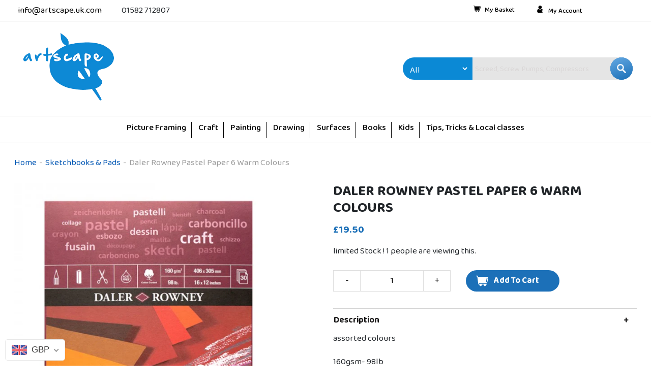

--- FILE ---
content_type: text/html; charset=utf-8
request_url: https://artscape.uk.com/collections/sketchbooks-pads-1/products/daler-rowney-pastel-paper-6-warm-colours
body_size: 44434
content:
<!doctype html>
<html class="no-js" lang="en">
<head>
  <meta charset="utf-8">
  <meta http-equiv="X-UA-Compatible" content="IE=edge,chrome=1">
  <meta name="viewport" content="width=device-width,initial-scale=1">
  <meta name="theme-color" content="#646ecb">
  <link rel="canonical" href="https://artscape.uk.com/products/daler-rowney-pastel-paper-6-warm-colours">
  <script src="https://ajax.googleapis.com/ajax/libs/jquery/3.5.1/jquery.min.js"></script><title>Daler Rowney Pastel Paper 6 Warm Colours
&ndash; ARTSCAPE</title><meta name="description" content="assorted colours  160gsm- 98lb 16 x 12 inches "><!-- /snippets/social-meta-tags.liquid -->




<meta property="og:site_name" content="ARTSCAPE">
<meta property="og:url" content="https://artscape.uk.com/products/daler-rowney-pastel-paper-6-warm-colours">
<meta property="og:title" content="Daler Rowney Pastel Paper 6 Warm Colours">
<meta property="og:type" content="product">
<meta property="og:description" content="assorted colours  160gsm- 98lb 16 x 12 inches ">

  <meta property="og:price:amount" content="19.50">
  <meta property="og:price:currency" content="GBP">

<meta property="og:image" content="http://artscape.uk.com/cdn/shop/products/143_b89bfc47-eee2-4d82-be03-a6f9e18d8c3e_1200x1200.png?v=1645459324">
<meta property="og:image:secure_url" content="https://artscape.uk.com/cdn/shop/products/143_b89bfc47-eee2-4d82-be03-a6f9e18d8c3e_1200x1200.png?v=1645459324">


<meta name="twitter:card" content="summary_large_image">
<meta name="twitter:title" content="Daler Rowney Pastel Paper 6 Warm Colours">
<meta name="twitter:description" content="assorted colours  160gsm- 98lb 16 x 12 inches ">


 
  
  <link href="//artscape.uk.com/cdn/shop/t/16/assets/bootstrap.min.css?v=20845840321003162751643951527" rel="stylesheet" type="text/css" media="all" />
  <link href="//artscape.uk.com/cdn/shop/t/16/assets/owl.carousel.min.css?v=70516089817612781961643951546" rel="stylesheet" type="text/css" media="all" />
  <link href="//artscape.uk.com/cdn/shop/t/16/assets/owl.theme.default.min.css?v=135046118358282713361643951547" rel="stylesheet" type="text/css" media="all" />
  

  <link rel="stylesheet" href="https://stackpath.bootstrapcdn.com/font-awesome/4.7.0/css/font-awesome.min.css">

  <link href="//artscape.uk.com/cdn/shop/t/16/assets/style.css?v=58581805971544974461643964799" rel="stylesheet" type="text/css" media="all" />

  <link href="//artscape.uk.com/cdn/shop/t/16/assets/slick-theme.css?v=111566387709569418871643951552" rel="stylesheet" type="text/css" media="all" />

  <link href="//artscape.uk.com/cdn/shop/t/16/assets/slick.css?v=98340474046176884051643951552" rel="stylesheet" type="text/css" media="all" />
  
<link href="//artscape.uk.com/cdn/shop/t/16/assets/custom.css?v=135559960444581889021647257094" rel="stylesheet" type="text/css" media="all" />
  <script src="//artscape.uk.com/cdn/shopifycloud/storefront/assets/themes_support/option_selection-b017cd28.js" type="text/javascript"></script>
  
  
  
  <script>
    var theme = {
      breakpoints: {
        medium: 750,
        large: 990,
        widescreen: 1400
      },
      strings: {
        addToCart: "Add to cart",
        soldOut: "Sold out",
        unavailable: "Coming Soon!",
        regularPrice: "Regular price",
        salePrice: "Sale price",
        sale: "Sale",
        fromLowestPrice: "from [price]",
        vendor: "Vendor",
        showMore: "Show More",
        showLess: "Show Less",
        searchFor: "Search for",
        addressError: "Error looking up that address",
        addressNoResults: "No results for that address",
        addressQueryLimit: "You have exceeded the Google API usage limit. Consider upgrading to a \u003ca href=\"https:\/\/developers.google.com\/maps\/premium\/usage-limits\"\u003ePremium Plan\u003c\/a\u003e.",
        authError: "There was a problem authenticating your Google Maps account.",
        newWindow: "Opens in a new window.",
        external: "Opens external website.",
        newWindowExternal: "Opens external website in a new window.",
        removeLabel: "Remove [product]",
        update: "Update",
        quantity: "Quantity",
        discountedTotal: "Discounted total",
        regularTotal: "Regular total",
        priceColumn: "See Price column for discount details.",
        quantityMinimumMessage: "Quantity must be 1 or more",
        cartError: "There was an error while updating your cart. Please try again.",
        removedItemMessage: "Removed \u003cspan class=\"cart__removed-product-details\"\u003e([quantity]) [link]\u003c\/span\u003e from your cart.",
        unitPrice: "Unit price",
        unitPriceSeparator: "per",
        oneCartCount: "1 item",
        otherCartCount: "[count] items",
        quantityLabel: "Quantity: [count]",
        products: "Products",
        loading: "Loading",
        number_of_results: "[result_number] of [results_count]",
        number_of_results_found: "[results_count] results found",
        one_result_found: "1 result found"
      },
      moneyFormat: "\u003cspan class=money\u003e£{{amount}}\u003c\/span\u003e",
      moneyFormatWithCurrency: "\u003cspan class=money\u003e£{{amount}} GBP\u003c\/span\u003e",
      settings: {
        predictiveSearchEnabled: true,
        predictiveSearchShowPrice: false,
        predictiveSearchShowVendor: false
      }
    }

    document.documentElement.className = document.documentElement.className.replace('no-js', 'js');
  </script><script src="//artscape.uk.com/cdn/shop/t/16/assets/lazysizes.js?v=94224023136283657951643951544" async="async"></script>
  <script src="//artscape.uk.com/cdn/shop/t/16/assets/vendor.js?v=85833464202832145531643951558" defer="defer"></script>
  
  <script defer  src="//artscape.uk.com/cdn/shop/t/16/assets/custom.js?v=111603181540343972631644579926" ></script>
  <script defer  src="//artscape.uk.com/cdn/shop/t/16/assets/owl.carousel.min.js?v=97891440811553454251643951546" ></script>
  <script defer  src="//artscape.uk.com/cdn/shop/t/16/assets/theme.js?v=72328688009595515511643951554" defer="defer"></script>
  <link href="https://fonts.googleapis.com/css2?family=Baloo+Da+2:wght@400;500;600;700;800&display=swap" rel="stylesheet">

  <script>window.performance && window.performance.mark && window.performance.mark('shopify.content_for_header.start');</script><meta name="google-site-verification" content="_RHWzKoSdS38ezvj0B4em-CoQWFKxkNGjshzJ4NXatk">
<meta id="shopify-digital-wallet" name="shopify-digital-wallet" content="/43700322467/digital_wallets/dialog">
<meta name="shopify-checkout-api-token" content="2758e2388e1fbf4cb47d93fddcba9dbd">
<meta id="in-context-paypal-metadata" data-shop-id="43700322467" data-venmo-supported="false" data-environment="production" data-locale="en_US" data-paypal-v4="true" data-currency="GBP">
<link rel="alternate" type="application/json+oembed" href="https://artscape.uk.com/products/daler-rowney-pastel-paper-6-warm-colours.oembed">
<script async="async" src="/checkouts/internal/preloads.js?locale=en-GB"></script>
<script id="shopify-features" type="application/json">{"accessToken":"2758e2388e1fbf4cb47d93fddcba9dbd","betas":["rich-media-storefront-analytics"],"domain":"artscape.uk.com","predictiveSearch":true,"shopId":43700322467,"locale":"en"}</script>
<script>var Shopify = Shopify || {};
Shopify.shop = "artscape-new.myshopify.com";
Shopify.locale = "en";
Shopify.currency = {"active":"GBP","rate":"1.0"};
Shopify.country = "GB";
Shopify.theme = {"name":"loading Fix :: DS :: 4 Feb 2022","id":128908198051,"schema_name":"Debut","schema_version":"16.5.0","theme_store_id":null,"role":"main"};
Shopify.theme.handle = "null";
Shopify.theme.style = {"id":null,"handle":null};
Shopify.cdnHost = "artscape.uk.com/cdn";
Shopify.routes = Shopify.routes || {};
Shopify.routes.root = "/";</script>
<script type="module">!function(o){(o.Shopify=o.Shopify||{}).modules=!0}(window);</script>
<script>!function(o){function n(){var o=[];function n(){o.push(Array.prototype.slice.apply(arguments))}return n.q=o,n}var t=o.Shopify=o.Shopify||{};t.loadFeatures=n(),t.autoloadFeatures=n()}(window);</script>
<script id="shop-js-analytics" type="application/json">{"pageType":"product"}</script>
<script defer="defer" async type="module" src="//artscape.uk.com/cdn/shopifycloud/shop-js/modules/v2/client.init-shop-cart-sync_BN7fPSNr.en.esm.js"></script>
<script defer="defer" async type="module" src="//artscape.uk.com/cdn/shopifycloud/shop-js/modules/v2/chunk.common_Cbph3Kss.esm.js"></script>
<script defer="defer" async type="module" src="//artscape.uk.com/cdn/shopifycloud/shop-js/modules/v2/chunk.modal_DKumMAJ1.esm.js"></script>
<script type="module">
  await import("//artscape.uk.com/cdn/shopifycloud/shop-js/modules/v2/client.init-shop-cart-sync_BN7fPSNr.en.esm.js");
await import("//artscape.uk.com/cdn/shopifycloud/shop-js/modules/v2/chunk.common_Cbph3Kss.esm.js");
await import("//artscape.uk.com/cdn/shopifycloud/shop-js/modules/v2/chunk.modal_DKumMAJ1.esm.js");

  window.Shopify.SignInWithShop?.initShopCartSync?.({"fedCMEnabled":true,"windoidEnabled":true});

</script>
<script>(function() {
  var isLoaded = false;
  function asyncLoad() {
    if (isLoaded) return;
    isLoaded = true;
    var urls = ["https:\/\/sapp.multivariants.com\/gate\/out\/sys\/js\/init.js?shop=artscape-new.myshopify.com","https:\/\/chimpstatic.com\/mcjs-connected\/js\/users\/725f5774144eed72813bc197f\/901bac5741e6e246b4db11255.js?shop=artscape-new.myshopify.com","https:\/\/ecommplugins-scripts.trustpilot.com\/v2.1\/js\/header.min.js?settings=eyJrZXkiOiJBVHE5RGhhZG1oR3BkRjduIn0=\u0026shop=artscape-new.myshopify.com","https:\/\/ecommplugins-trustboxsettings.trustpilot.com\/artscape-new.myshopify.com.js?settings=1688643124148\u0026shop=artscape-new.myshopify.com"];
    for (var i = 0; i < urls.length; i++) {
      var s = document.createElement('script');
      s.type = 'text/javascript';
      s.async = true;
      s.src = urls[i];
      var x = document.getElementsByTagName('script')[0];
      x.parentNode.insertBefore(s, x);
    }
  };
  if(window.attachEvent) {
    window.attachEvent('onload', asyncLoad);
  } else {
    window.addEventListener('load', asyncLoad, false);
  }
})();</script>
<script id="__st">var __st={"a":43700322467,"offset":0,"reqid":"d16f56cf-cfb0-4627-8216-fef9d3818fa7-1769913630","pageurl":"artscape.uk.com\/collections\/sketchbooks-pads-1\/products\/daler-rowney-pastel-paper-6-warm-colours","u":"449e36b70984","p":"product","rtyp":"product","rid":6046360797347};</script>
<script>window.ShopifyPaypalV4VisibilityTracking = true;</script>
<script id="captcha-bootstrap">!function(){'use strict';const t='contact',e='account',n='new_comment',o=[[t,t],['blogs',n],['comments',n],[t,'customer']],c=[[e,'customer_login'],[e,'guest_login'],[e,'recover_customer_password'],[e,'create_customer']],r=t=>t.map((([t,e])=>`form[action*='/${t}']:not([data-nocaptcha='true']) input[name='form_type'][value='${e}']`)).join(','),a=t=>()=>t?[...document.querySelectorAll(t)].map((t=>t.form)):[];function s(){const t=[...o],e=r(t);return a(e)}const i='password',u='form_key',d=['recaptcha-v3-token','g-recaptcha-response','h-captcha-response',i],f=()=>{try{return window.sessionStorage}catch{return}},m='__shopify_v',_=t=>t.elements[u];function p(t,e,n=!1){try{const o=window.sessionStorage,c=JSON.parse(o.getItem(e)),{data:r}=function(t){const{data:e,action:n}=t;return t[m]||n?{data:e,action:n}:{data:t,action:n}}(c);for(const[e,n]of Object.entries(r))t.elements[e]&&(t.elements[e].value=n);n&&o.removeItem(e)}catch(o){console.error('form repopulation failed',{error:o})}}const l='form_type',E='cptcha';function T(t){t.dataset[E]=!0}const w=window,h=w.document,L='Shopify',v='ce_forms',y='captcha';let A=!1;((t,e)=>{const n=(g='f06e6c50-85a8-45c8-87d0-21a2b65856fe',I='https://cdn.shopify.com/shopifycloud/storefront-forms-hcaptcha/ce_storefront_forms_captcha_hcaptcha.v1.5.2.iife.js',D={infoText:'Protected by hCaptcha',privacyText:'Privacy',termsText:'Terms'},(t,e,n)=>{const o=w[L][v],c=o.bindForm;if(c)return c(t,g,e,D).then(n);var r;o.q.push([[t,g,e,D],n]),r=I,A||(h.body.append(Object.assign(h.createElement('script'),{id:'captcha-provider',async:!0,src:r})),A=!0)});var g,I,D;w[L]=w[L]||{},w[L][v]=w[L][v]||{},w[L][v].q=[],w[L][y]=w[L][y]||{},w[L][y].protect=function(t,e){n(t,void 0,e),T(t)},Object.freeze(w[L][y]),function(t,e,n,w,h,L){const[v,y,A,g]=function(t,e,n){const i=e?o:[],u=t?c:[],d=[...i,...u],f=r(d),m=r(i),_=r(d.filter((([t,e])=>n.includes(e))));return[a(f),a(m),a(_),s()]}(w,h,L),I=t=>{const e=t.target;return e instanceof HTMLFormElement?e:e&&e.form},D=t=>v().includes(t);t.addEventListener('submit',(t=>{const e=I(t);if(!e)return;const n=D(e)&&!e.dataset.hcaptchaBound&&!e.dataset.recaptchaBound,o=_(e),c=g().includes(e)&&(!o||!o.value);(n||c)&&t.preventDefault(),c&&!n&&(function(t){try{if(!f())return;!function(t){const e=f();if(!e)return;const n=_(t);if(!n)return;const o=n.value;o&&e.removeItem(o)}(t);const e=Array.from(Array(32),(()=>Math.random().toString(36)[2])).join('');!function(t,e){_(t)||t.append(Object.assign(document.createElement('input'),{type:'hidden',name:u})),t.elements[u].value=e}(t,e),function(t,e){const n=f();if(!n)return;const o=[...t.querySelectorAll(`input[type='${i}']`)].map((({name:t})=>t)),c=[...d,...o],r={};for(const[a,s]of new FormData(t).entries())c.includes(a)||(r[a]=s);n.setItem(e,JSON.stringify({[m]:1,action:t.action,data:r}))}(t,e)}catch(e){console.error('failed to persist form',e)}}(e),e.submit())}));const S=(t,e)=>{t&&!t.dataset[E]&&(n(t,e.some((e=>e===t))),T(t))};for(const o of['focusin','change'])t.addEventListener(o,(t=>{const e=I(t);D(e)&&S(e,y())}));const B=e.get('form_key'),M=e.get(l),P=B&&M;t.addEventListener('DOMContentLoaded',(()=>{const t=y();if(P)for(const e of t)e.elements[l].value===M&&p(e,B);[...new Set([...A(),...v().filter((t=>'true'===t.dataset.shopifyCaptcha))])].forEach((e=>S(e,t)))}))}(h,new URLSearchParams(w.location.search),n,t,e,['guest_login'])})(!0,!0)}();</script>
<script integrity="sha256-4kQ18oKyAcykRKYeNunJcIwy7WH5gtpwJnB7kiuLZ1E=" data-source-attribution="shopify.loadfeatures" defer="defer" src="//artscape.uk.com/cdn/shopifycloud/storefront/assets/storefront/load_feature-a0a9edcb.js" crossorigin="anonymous"></script>
<script data-source-attribution="shopify.dynamic_checkout.dynamic.init">var Shopify=Shopify||{};Shopify.PaymentButton=Shopify.PaymentButton||{isStorefrontPortableWallets:!0,init:function(){window.Shopify.PaymentButton.init=function(){};var t=document.createElement("script");t.src="https://artscape.uk.com/cdn/shopifycloud/portable-wallets/latest/portable-wallets.en.js",t.type="module",document.head.appendChild(t)}};
</script>
<script data-source-attribution="shopify.dynamic_checkout.buyer_consent">
  function portableWalletsHideBuyerConsent(e){var t=document.getElementById("shopify-buyer-consent"),n=document.getElementById("shopify-subscription-policy-button");t&&n&&(t.classList.add("hidden"),t.setAttribute("aria-hidden","true"),n.removeEventListener("click",e))}function portableWalletsShowBuyerConsent(e){var t=document.getElementById("shopify-buyer-consent"),n=document.getElementById("shopify-subscription-policy-button");t&&n&&(t.classList.remove("hidden"),t.removeAttribute("aria-hidden"),n.addEventListener("click",e))}window.Shopify?.PaymentButton&&(window.Shopify.PaymentButton.hideBuyerConsent=portableWalletsHideBuyerConsent,window.Shopify.PaymentButton.showBuyerConsent=portableWalletsShowBuyerConsent);
</script>
<script data-source-attribution="shopify.dynamic_checkout.cart.bootstrap">document.addEventListener("DOMContentLoaded",(function(){function t(){return document.querySelector("shopify-accelerated-checkout-cart, shopify-accelerated-checkout")}if(t())Shopify.PaymentButton.init();else{new MutationObserver((function(e,n){t()&&(Shopify.PaymentButton.init(),n.disconnect())})).observe(document.body,{childList:!0,subtree:!0})}}));
</script>
<link id="shopify-accelerated-checkout-styles" rel="stylesheet" media="screen" href="https://artscape.uk.com/cdn/shopifycloud/portable-wallets/latest/accelerated-checkout-backwards-compat.css" crossorigin="anonymous">
<style id="shopify-accelerated-checkout-cart">
        #shopify-buyer-consent {
  margin-top: 1em;
  display: inline-block;
  width: 100%;
}

#shopify-buyer-consent.hidden {
  display: none;
}

#shopify-subscription-policy-button {
  background: none;
  border: none;
  padding: 0;
  text-decoration: underline;
  font-size: inherit;
  cursor: pointer;
}

#shopify-subscription-policy-button::before {
  box-shadow: none;
}

      </style>

<script>window.performance && window.performance.mark && window.performance.mark('shopify.content_for_header.end');</script><meta name="format-detection" content="telephone=no">
<meta name="format-detection" content="date=no">
<meta name="format-detection" content="address=no">
<link href="//artscape.uk.com/cdn/shop/t/16/assets/globo.swatch.css?v=50719103626643574651643951533" rel="stylesheet" type="text/css" media="all" /><script>
  window.Globo      = window.Globo || {};
  Globo.moneyFormat = "<span class=money>£{{amount}}</span>";
  Globo.GloboMoneyFormat = "<span class=money>£{{amount}}</span>";
  Globo.shopCurrency = "GBP";
  Globo.assetsUrl = "//artscape.uk.com/cdn/shop/t/16/assets/";
  Globo.filesUrl = "//artscape.uk.com/cdn/shop/files/";
  var GSCollection = GSCollection || {};
    var GloboSwatchConfig = {
        page: "product",
        shop: {
        name: "ARTSCAPE",
        url: "https://artscape.uk.com",
        domain: "artscape-new.myshopify.com",
        themeStoreId: "",
        themeName: "loading Fix",
        themeVersion: "16.5.0",
        },
                product: {"id":6046360797347,"title":"Daler Rowney Pastel Paper 6 Warm Colours","handle":"daler-rowney-pastel-paper-6-warm-colours","description":"\u003cp\u003eassorted colours \u003c\/p\u003e\n\u003cp\u003e160gsm- 98lb\u003c\/p\u003e\n\u003cp\u003e16 x 12 inches \u003c\/p\u003e","published_at":"2022-02-21T16:04:16+00:00","created_at":"2021-01-30T19:26:55+00:00","vendor":"artscape-new","type":"Pads","tags":[],"price":1950,"price_min":1950,"price_max":1950,"available":false,"price_varies":false,"compare_at_price":null,"compare_at_price_min":0,"compare_at_price_max":0,"compare_at_price_varies":false,"variants":[{"id":37638919422115,"title":"Default Title","option1":"Default Title","option2":null,"option3":null,"sku":"","requires_shipping":true,"taxable":true,"featured_image":null,"available":false,"name":"Daler Rowney Pastel Paper 6 Warm Colours","public_title":null,"options":["Default Title"],"price":1950,"weight":0,"compare_at_price":null,"inventory_management":"shopify","barcode":"5011386024295","requires_selling_plan":false,"selling_plan_allocations":[]}],"images":["\/\/artscape.uk.com\/cdn\/shop\/products\/143_b89bfc47-eee2-4d82-be03-a6f9e18d8c3e.png?v=1645459324"],"featured_image":"\/\/artscape.uk.com\/cdn\/shop\/products\/143_b89bfc47-eee2-4d82-be03-a6f9e18d8c3e.png?v=1645459324","options":["Title"],"media":[{"alt":null,"id":26261137752227,"position":1,"preview_image":{"aspect_ratio":0.923,"height":659,"width":608,"src":"\/\/artscape.uk.com\/cdn\/shop\/products\/143_b89bfc47-eee2-4d82-be03-a6f9e18d8c3e.png?v=1645459324"},"aspect_ratio":0.923,"height":659,"media_type":"image","src":"\/\/artscape.uk.com\/cdn\/shop\/products\/143_b89bfc47-eee2-4d82-be03-a6f9e18d8c3e.png?v=1645459324","width":608}],"requires_selling_plan":false,"selling_plan_groups":[],"content":"\u003cp\u003eassorted colours \u003c\/p\u003e\n\u003cp\u003e160gsm- 98lb\u003c\/p\u003e\n\u003cp\u003e16 x 12 inches \u003c\/p\u003e"},
        curVariant: {"id":37638919422115,"title":"Default Title","option1":"Default Title","option2":null,"option3":null,"sku":"","requires_shipping":true,"taxable":true,"featured_image":null,"available":false,"name":"Daler Rowney Pastel Paper 6 Warm Colours","public_title":null,"options":["Default Title"],"price":1950,"weight":0,"compare_at_price":null,"inventory_management":"shopify","barcode":"5011386024295","requires_selling_plan":false,"selling_plan_allocations":[]},
            }
    
  GloboSwatchConfig.curVariant.inventory_quantity = 0  
  GloboSwatchConfig.product.variants[0].inventory_quantity = 0  

</script>
<script src=//artscape.uk.com/cdn/shop/t/16/assets/globo.swatch.data.min.js?v=153745200276895151161643951534 ></script>
<script id="globoSwatchProductDetail" type="template/html">

{% assign variant_size = product.variants | size %}
{% if configs.show_one_variant %}
{% assign allow_show_one = 0 %}
{% else %}
{% assign allow_show_one = 1 %}
{% endif %}
{% if variant_size > allow_show_one %}

{% assign swatch_shape = configs.style_product_page_swatch.swatch_shape %}
{% if swatch_shape == "circle" %}
{% assign class_swatch_shape = "globo-detail-style-circle" %}
{% elsif swatch_shape == "square" %}
{% assign class_swatch_shape = "globo-detail-style-square" %}
{% endif %}

{% assign swatch_size = configs.style_product_page_swatch.swatch_size %}
{% if swatch_size == "small" %}
{% assign class_swatch_size = "globo-detail-size-small" %}
{% elsif swatch_size == "medium" %}
{% assign class_swatch_size = "globo-detail-size-medium" %}
{% elsif swatch_size == "large" %}
{% assign class_swatch_size = "globo-detail-size-large" %}
{% endif %}

{% assign border_style = configs.style_product_page_swatch.border_style %}
{% if border_style == "none" %}
{% assign class_border_style = "globo-detail-border-style-none" %}
{% elsif border_style == "single" %}
{% assign class_border_style = "globo-detail-border-style-single" %}
{% elsif border_style == "double" %}
{% assign class_border_style = "globo-detail-border-style-double" %}
{% endif %}

{% assign hover_effects = configs.style_product_page_swatch.hover_effects.background %}
{% if hover_effects == "no effect" %}
{% assign class_hover_effects = "globo-detail-hover-effects-none" %}
{% elsif hover_effects == "add glow" %}
{% assign class_hover_effects = "globo-detail-border-effects-glow" %}
{% elsif hover_effects == "add shadow" %}
{% assign class_hover_effects = "globo-detail-border-effects-shadow" %}
{% endif %}

{% assign hover_effects_zoom = configs.style_product_page_swatch.hover_effects.zoom_image %}
{% if hover_effects_zoom == "zoom" %}
{% assign class_hover_effects_zoom = "globo-detail-hover-effects-zoom" %}
{% endif %}

{% assign size_change = configs.style_product_page_swatch.hover_effects.size_change %}
{% if size_change == "reduce size" %}
{% assign class_size_change = "globo-detail-hover-size_change-reduce" %}
{% elsif size_change == "increase size" %}
{% assign class_size_change = "globo-detail-hover-size_change-increase" %}
{% endif %}

{% assign button_corner = configs.style_product_page_button.button_corner %}
{% if button_corner == "rounded" %}
{% assign class_button_corner = "globo-detail-button-style-rounded" %}
{% endif %}

{% assign button_size = configs.style_product_page_button.button_size %}
{% if button_size == "small" %}
{% assign class_button_size = "globo-detail-button-size-small" %}
{% elsif button_size == "medium" %}
{% assign class_button_size = "globo-detail-button-size-medium" %}
{% elsif button_size == "large" %}
{% assign class_button_size = "globo-detail-button-size-large" %}
{% endif %}

{% assign text_style = configs.style_product_page_button.text_style %}
{% if text_style == "lowercase" %}
{% assign class_text_style = "globo-detail-text-style-lowercase" %}
{% elsif text_style == "uppercase" %}
{% assign class_text_style = "globo-detail-text-style-uppercase" %}
{% endif %}

{% assign hover_effects_button = configs.style_product_page_button.hover_effects.background %}
{% if hover_effects_button == "add glow" %}
{% assign class_hover_effects_button = "globo-detail-button-effects-glow" %}
{% elsif hover_effects_button == "add shadow" %}
{% assign class_hover_effects_button = "globo-detail-button-effects-shadow" %}
{% endif %}

{% assign stylesoldout = configs.styleSoldout %}
{% if stylesoldout == "hide" %}
{% assign class_stylesoldout = "globo-sold-out-hide" %}
{% elsif stylesoldout == "opacity" %}
{% assign class_stylesoldout = "globo-sold-out-opacity" %}
{% elsif stylesoldout == "cross out" %}
{% assign class_stylesoldout = "globo-sold-out-cross-out" %}
{% endif %}

{% assign alignContent = configs.align_content %}
{% if alignContent == "left" %}
{% assign class_alignContent = "globo-align-content-left" %}
{% elsif alignContent == "center" %}
{% assign class_alignContent = "globo-align-content-center" %}
{% elsif alignContent == "right" %}
{% assign class_alignContent = "globo-align-content-right" %}
{% endif %}

{% assign first_available_variant = false %}
{% for variant in product.variants %}
{% if !first_available_variant and variant.available %}{% assign first_available_variant = variant %}{% endif %}
{% endfor %}
{% unless first_available_variant %}{% assign first_available_variant = product.variants[0] %}{% endunless %}
<div class="{{ class_alignContent }}">
  <div class="globo-product-swatch-price" style="display: none;">
    <span class="gsw-product_price-container">
      <span class="globo-cs-product_price">{{first_available_variant.price | money }}</span>
      <span class="globo-cs-product_oldprice">{% if first_available_variant.compare_at_price > first_available_variant.price %}{{first_available_variant.compare_at_price | money }}{% endif %}</span>
    </span>
  </div>
  <ul class="globo-swatch-detail-lists-price" style="display: none;">
    {% for variant in product.variants %}
    <li data-value="{{ variant.id }}"><span class="gw-li-price">{{ variant.price | money }}</span> {% if variant.compare_at_price > variant.price %}<span class="gw-li-compareprice">{{ variant.compare_at_price | money }}</span>{% endif %}</li>
    {% endfor %}
  </ul>
  <div class="globo-swatch-list">
    {% assign option_index = 0 %}
    {% for option in product.options %}
    {% assign is_color = false %}
    {% assign option_index = forloop.index0 %}
    {% assign displayStyle = configs.displayStyles[option] %}
    {% assign sortOption = configs.listOrderOptions[option] %}
    {% if option != "Title" %}
    <div class="swatch--gl clearfix" data-option-index="{{ option_index }}" {% if configs.sortOption %}data-order="{{ sortOption }}"{% endif %}>
      {% assign values = "" %}
      {% assign values_available = "" %}
      {% if displayStyle == 1 %}
      <label for="pa_{{ option | handleize }}" class="name-option">{{ option }}</label>
      <ul class="value g-variant-color-detail">
        {% for variant in product.variants %}
        {% assign value_available = variant.options[option_index] %}
        {% unless values_available contains value_available or variant.available == false %}
        {% assign values_available = values_available | append: "," | append: value_available %}
        {% assign values_available = values_available | split: "," %}
        {% endunless %}
        {% endfor %}
        
        {% for variant in product.variants %}
        {% assign value = variant.options[option_index] %}
        {% assign option_value = option | append: "-" | append: value %}
        {% unless values contains value %}
        {% assign values = values | append: "," | append: value %}
        {% assign values = values | split: "," %}
        <li class="select-option {{ class_stylesoldout }} {% if values_available contains value %}available{% else %}globo-out-of-stock{% endif %}" data-attribute="pa_{{ value | handleize }}" data-value="{{ value | escape }}">
          <input id="swatch-detail-{{ variant.id }}-{{ option_index }}-{{ value | handle }}" data-variantId="{{ variant.id }}" type="radio" name="option-globo-{{ option_index }}" value="{{ value | escape }}" {% if configs.enableMandatory == false %}{% if forloop.first %} checked{% endif %}{% else %}required{% endif %} />
          <label title="{{ value }}" for="swatch-detail-{{ variant.id }}-{{ option_index }}-{{ value | handle }}"
                 class="swatch-anchor swatch-other
                        {% if configs.displaySelectType[option_value] == 3 or configs.displaySelectType[option_value] == 4 %}{{ class_hover_effects_zoom }}{% endif %}
                        {% if configs.displaySelectType[option_value] >= 1 and configs.displaySelectType[option_value] <= 4 %}{% if configs.displayColors[option_value] or configs.displayColorsImage[option_value] %}globo-border-color-swatch {{ class_swatch_shape }} {{ class_swatch_size }} {{ class_border_style }} {{ class_hover_effects }} {{ class_size_change }}{% else %} globo-style--button {{ class_button_corner }} {{ class_button_size }} {{ class_text_style }} {{ class_hover_effects_button }}{% endif %}
                        {% endif %}"
                 style="display: block;
                        {% if configs.displayColors[option_value] %}background-color: {{ configs.displayColors[option_value] }}; font-size: 0;
                        {% if configs.displaySelectType[option_value] == 2 %}{% if configs.displayColors2[option_value] %}background: linear-gradient( -45deg, {{ configs.displayColors2[option_value] }} 50%, {{ configs.displayColors[option_value] }} 50% );{% endif %}{% endif %}{% endif %}
                        {% if configs.displaySelectType[option_value] == 3 or configs.displaySelectType[option_value] == 4 %}{% if configs.displayColorsImage[option_value] or configs.displayColorsImageUrl[option_value] %}font-size: 0; background-size: contain; background-position: center; background-repeat: no-repeat;{% endif %}{% endif %}
                        {% if configs.displaySelectType[option_value] == 3 %}{% if configs.displayColorsImage[option_value] %}background-image: url({{ configs.displayColorsImage[option_value] | asset_url  | img_url: "200x" | replace: "\"", ""}});{% endif %}{% endif %}
                        {% if configs.displaySelectType[option_value] == 4 %}{% if configs.displayColorsImageUrl[option_value] %}background-image: url({{ configs.displayColorsImageUrl[option_value] | asset_url  | img_url: "200x" | replace: "\"", ""}});{% endif %}{% endif %}"
                 data-option-value="{{configs.displaySelectType[option_value]}}">
            <span class="attr-title-hover">{{ value | escape }}</span>
            {{ value }}
          </label>
        </li>
        {% endunless %}
        {% endfor %}
      </ul>
      {% elsif displayStyle == 2 %}
      <label for="pa_{{ option | handleize }}" class="name-option">{{ option }}</label>
      <ul class="value g-variant-color-detail">
        {% for variant in product.variants %}
        {% assign value_available = variant.options[option_index] %}
        {% unless values_available contains value_available or variant.available == false %}
        {% assign values_available = values_available | append: "," | append: value_available %}
        {% assign values_available = values_available | split: "," %}
        {% endunless %}
        {% endfor %}
        
        {% for variant in product.variants %}
        {% assign value = variant.options[option_index] %}
        {% unless values contains value %}
        {% assign values = values | append: "," | append: value %}
        {% assign values = values | split: "," %}
        <li class="select-option {{ class_stylesoldout }} {% if values_available contains value %}available{% else %}globo-out-of-stock{% endif %}" data-attribute="pa_{{ value | handleize }}" data-value="{{ value | escape }}" {% if variant.featured_image.src %}data-image={{ variant.featured_image.src | img_url:"1024x1024" }}{% endif %}>
          <input id="swatch-detail-{{ variant.id }}-{{ option_index }}-{{ value | handle }}" data-variantId="{{ variant.id }}" type="radio" name="option-globo-{{ option_index }}" value="{{ value | escape }}" {% if configs.enableMandatory == false %}{% if forloop.first %} checked{% endif %}{% else %}required{% endif %} />
          <label title="{{ value }}" for="swatch-detail-{{ variant.id }}-{{ option_index }}-{{ value | handle }}" class="swatch-anchor swatch-other globo-border-color-swatch {{ class_swatch_shape }} {{ class_swatch_size }} {{ class_border_style }} {{ class_hover_effects }} {{ class_hover_effects_zoom }} {{ class_size_change }}" {% if variant.featured_image.src %}style="display: block; background-size: contain; background-position: center; background-repeat: no-repeat; background-image: url({{ variant.featured_image.src | img_url:"200x" }});"{% endif %}>
            <span class="attr-title-hover">{{ value | escape }}</span>
          </label>
        </li>
        {% endunless %}
        {% endfor %}
      </ul>
      {% elsif displayStyle == 3 %}
      <label for="pa_{{ option | handleize }}" class="name-option">{{ option }}</label>
      <ul class="value">
        {% for variant in product.variants %}
        {% assign value_available = variant.options[option_index] %}
        {% unless values_available contains value_available or variant.available == false %}
        {% assign values_available = values_available | append: "," | append: value_available %}
        {% assign values_available = values_available | split: "," %}
        {% endunless %}
        {% endfor %}
        
        {% for variant in product.variants %}
        {% assign value = variant.options[option_index] %}
        {% unless values contains value %}
        {% assign values = values | append: "," | append: value %}
        {% assign values = values | split: "," %}
        <li class="select-option {{ class_stylesoldout }} {% if values_available contains value %}available{% else %}globo-out-of-stock{% endif %}" data-attribute="pa_{{ value | handleize }}" data-value="{{ value | escape }}">
          <input id="swatch-detail-{{ variant.id }}-{{ option_index }}-{{ value | handle }}" data-variantId="{{ variant.id }}" type="radio" name="option-globo-{{ option_index }}" value="{{ value | escape }}"  {% if configs.enableMandatory == false %}{% if forloop.first %} checked{% endif %}{% else %}required{% endif %} />
          <label title="{{ value }}" for="swatch-detail-{{ variant.id }}-{{ option_index }}-{{ value | handle }}" class="swatch-anchor swatch-other globo-style--button {{ class_button_corner }} {{ class_button_size }} {{ class_text_style }} {{ class_hover_effects_button }}">
            <span class="attr-title-hover">{{ value | escape }}</span>
            {{ value }}
          </label>
        </li>
        {% endunless %}
        {% endfor %}
      </ul>
      {% elsif displayStyle == 4 %}
      <label for="pa_{{ option | handleize }}" class="name-option">{{ option }}</label>
      <ul class="value ul-globo-dropdown-option">
        {% if configs.enableMandatory == true %}
        <li class="swatches-options select-option--dropdown select-option select-globo-init">
          <input id="swatch-detail-select-an-option-{{ option | handleize }}" data-variantId="{{ variant.id }}" type="radio" value="" name="option-globo-{{ option_index }}" />
          <label for="swatch-detail-select-an-option-{{ option | handleize }}" class="swatch-anchor swatch-other">
            Select an option
          </label>
          <span class="globo-arrow-select"></span>
        </li>
        {% endif %}
        {% for variant in product.variants %}
        {% assign value_available = variant.options[option_index] %}
        {% unless values_available contains value_available or variant.available == false %}
        {% assign values_available = values_available | append: "," | append: value_available %}
        {% assign values_available = values_available | split: "," %}
        {% endunless %}
        {% endfor %}
        
        {% for variant in product.variants %}
        {% assign value = variant.options[option_index] %}
        {% unless values contains value %}
        {% assign values = values | append: "," | append: value %}
        {% assign values = values | split: "," %}

        <li class="swatches-options select-option--dropdown select-option {% if values_available contains value %}available{% else %}soldout{% endif %}" data-attribute="pa_{{ value | handleize }}">
          <input  id="swatch-detail-{{ variant.id }}-{{ option_index }}-{{ value | handle }}" type="radio" name="option-globo-{{ option_index }}" value="{{ value | escape }}" />
          <label title="{{ value | escape }}" for="swatch-detail-{{ variant.id }}-{{ option_index }}-{{ value | handle }}" class="swatch-anchor swatch-other">
            {{ value }}
          </label>
          <span class="globo-arrow-select"></span>
        </li>

        {% endunless %}
        {% endfor %}
      </ul>
      {% endif %}
      {% if configs.enableMandatory %}<div class="errorOptions" data-nameinput="option-globo-{{ option_index }}"></div>{% endif %}
    </div>
    {% endif %}
    {% endfor %}
  </div>
  {% if configs.showNumberStock %}
  <div class="globo-number-stock-variant"></div>
  {% endif %}
</div>
{% endif %}

</script>
<script id="globoSwatchCollection"   type="template/html">
    {% assign variant_size = product.variants | size %}
    {% if configs.show_one_variant %}
    {% assign allow_show_one = 0 %}
    {% else %}
    {% assign allow_show_one = 1 %}
    {% endif %}
    {% if variant_size > allow_show_one %}

        {% assign swatch_shape = configs.style_collection_page_swatch.swatch_shape %}
		{% if swatch_shape == "circle" %}
		{% assign class_swatch_shape = "globo-style-circle" %}
		{% elsif swatch_shape == "square" %}
  		{% assign class_swatch_shape = "globo-style-square" %}
		{% endif %}

		{% assign swatch_size = configs.style_collection_page_swatch.swatch_size %}
        {% if swatch_size == "small" %}
        {% assign class_swatch_size = "globo-size-small" %}
        {% elsif swatch_size == "medium" %}
        {% assign class_swatch_size = "globo-size-medium" %}
        {% elsif swatch_size == "large" %}
        {% assign class_swatch_size = "globo-size-large" %}
        {% endif %}

		{% assign border_style = configs.style_collection_page_swatch.border_style %}
        {% if border_style == "none" %}
        {% assign class_border_style = "globo-border-style-none" %}
        {% elsif border_style == "single" %}
        {% assign class_border_style = "globo-border-style-single" %}
        {% elsif border_style == "double" %}
        {% assign class_border_style = "globo-border-style-double" %}
        {% endif %}

		{% assign hover_effects = configs.style_collection_page_swatch.hover_effects.background %}
        {% if hover_effects == "no effect" %}
        {% assign class_hover_effects = "globo-hover-effects-none" %}
        {% elsif hover_effects == "add glow" %}
        {% assign class_hover_effects = "globo-border-effects-glow" %}
        {% elsif hover_effects == "add shadow" %}
        {% assign class_hover_effects = "globo-border-effects-shadow" %}
        {% endif %}

		{% assign hover_effects_zoom = configs.style_collection_page_swatch.hover_effects.zoom_image %}
        {% if hover_effects_zoom == "zoom" %}
        {% assign class_hover_effects_zoom = "globo-hover-effects-zoom" %}
		{% endif %}

        {% assign size_change = configs.style_collection_page_swatch.hover_effects.size_change %}
        {% if size_change == "reduce size" %}
        {% assign class_size_change = "globo-hover-size_change-reduce" %}
        {% elsif size_change == "increase size" %}
        {% assign class_size_change = "globo-hover-size_change-increase" %}
        {% endif %}

		{% assign button_corner = configs.style_collection_page_button.button_corner %}
		{% if button_corner == "rounded" %}
		{% assign class_button_corner = "globo-button-style-rounded" %}
		{% endif %}

        {% assign button_size = configs.style_collection_page_button.button_size %}
        {% if button_size == "small" %}
        {% assign class_button_size = "globo-button-size-small" %}
        {% elsif button_size == "medium" %}
        {% assign class_button_size = "globo-button-size-medium" %}
        {% elsif button_size == "large" %}
        {% assign class_button_size = "globo-button-size-large" %}
        {% endif %}

        {% assign text_style = configs.style_collection_page_button.text_style %}
        {% if text_style == "lowercase" %}
        {% assign class_text_style = "globo-text-style-lowercase" %}
        {% elsif text_style == "uppercase" %}
        {% assign class_text_style = "globo-text-style-uppercase" %}
        {% endif %}

        {% assign hover_effects_button = configs.style_collection_page_button.hover_effects.background %}
        {% if hover_effects_button == "add glow" %}
        {% assign class_hover_effects_button = "globo-button-effects-glow" %}
        {% elsif hover_effects_button == "add shadow" %}
        {% assign class_hover_effects_button = "globo-button-effects-shadow" %}
        {% endif %}

        {% assign stylesoldout = configs.styleSoldout %}
        {% if stylesoldout == "hide" %}
        {% assign class_stylesoldout = "globo-sold-out-hide" %}
        {% elsif stylesoldout == "opacity" %}
        {% assign class_stylesoldout = "globo-sold-out-opacity" %}
        {% elsif stylesoldout == "cross out" %}
        {% assign class_stylesoldout = "globo-sold-out-cross-out" %}
        {% endif %}

        {% assign alignContent = configs.align_content %}
        {% if alignContent == "left" %}
        {% assign class_alignContent = "globo-align-content-left" %}
        {% elsif alignContent == "center" %}
        {% assign class_alignContent = "globo-align-content-center" %}
        {% elsif alignContent == "right" %}
        {% assign class_alignContent = "globo-align-content-right" %}
        {% endif %}

		<div class="{{ class_alignContent }}">
          {% assign first_available_variant = false %}
          {% for variant in product.variants %}
            {% if !first_available_variant and variant.available %}{% assign first_available_variant = variant %}{% endif %}
          {% endfor %}
          {% unless first_available_variant %}{% assign first_available_variant = product.variants[0] %}{% endunless %}
          <div class="globo-collection-swatch-price">
            <span class="gsw-product_price-container">
              <span class="globo-cs-product_price">{{ first_available_variant.price | money }}</span>
              <span class="globo-cs-product_oldprice">{% if first_available_variant.compare_at_price > first_available_variant.price %}{{first_available_variant.compare_at_price | money }}{% endif %}</span>
            </span>
          </div>
          {% assign option_index = 0 %}
          <div class="globo-swatch-list">
          {% for option in product.options %}
          	{% assign isEnable = false %}
          	{% assign visibleOptions = configs.visibleOptions %}
          	{% assign option_index = forloop.index0 %}
          	{% if visibleOptions contains option %}
              	{% assign isEnable = true %}
              {% endif %}
              {% assign displayStyle = configs.displayStyles[option] %}
              {% assign sortOption = configs.listOrderOptions[option] %}

          	{% if isEnable and option != "Title" %}
            <div class="swatch--gl clearfix" data-option-index="{{ option_index }}" {% if configs.sortOption %}data-order="{{ sortOption }}"{% endif %}>
                {% assign values = "" %}
				{% assign values_available = "" %}
                {% if displayStyle == 1 %}
              	  {% if configs.isOptionname %}
                  <label for="pa_{{ option | handleize }}" class="name-option">{{ option }}</label>
              	  {% endif %}
                  <ul class="ul-swatches-list value g-variant-color {% if configs.carousel == "enable" %}gvowl-carousel owl-carousel{% endif %}">
                    {% assign i = 0 %}
                    {% for variant in product.variants %}
                    {% assign value_available = variant.options[option_index] %}
                    {% unless values_available contains value_available or variant.available == false %}
                    {% assign values_available = values_available | append: "," | append: value_available %}
                    {% assign values_available = values_available | split: "," %}
                    {% endunless %}
                    {% endfor %}
                    
                    {% for variant in product.variants %}
                    {% assign value = variant.options[option_index] %}
                    {% assign option_value = option | append: "-" | append: value %}
                    {% unless values contains value %}
                    {% assign i = i | plus: 1 %}
                    {% assign values = values | append: "," | append: value %}
                    {% assign values = values | split: "," %}
                    {% if i <= configs.limit_variant  or configs.show_limit_variant == false %}
                    <li productId = "{{ product.id }}" {% if variant.featured_image.src %}productImage = {{ variant.featured_image.src | img_url: "grande" }}{% endif %} class="swatches-options {{ class_stylesoldout }} {% if values_available contains value %}available{% else %}globo-out-of-stock{% endif %}" data-attribute="pa_{{ value | handleize }}">
                      <input  id="swatch-{{ variant.id }}-{{ option_index }}-{{ value | handle }}" type="radio" name="option-{{ option_index }}-{{ product.id }}" value="{{ value | escape }}" {% if forloop.first %} checked{% endif %} />
                      <label for="swatch-{{ variant.id }}-{{ option_index }}-{{ value | handle }}" class="swatch-anchor swatch-other
                              {% if configs.displaySelectType[option_value] == 3 or configs.displaySelectType[option_value] == 4 %}{{ class_hover_effects_zoom }}{% endif %}
                              {% if configs.displaySelectType[option_value] >= 1 and configs.displaySelectType[option_value] <= 4 %}{% if configs.displayColors[option_value] or configs.displayColorsImage[option_value] %}globo-border-color-swatch {{ class_swatch_shape }} {{ class_swatch_size }} {{ class_border_style }} {{ class_hover_effects }} {{ class_size_change }}{% else %} globo-style--button {{ class_button_corner }} {{ class_button_size }} {{ class_text_style }} {{ class_hover_effects_button }}{% endif %}
                              {% endif %}"
                              style="display: block;
                              {% if configs.displayColors[option_value] %}background-color: {{ configs.displayColors[option_value] }}; font-size: 0;
                              {% if configs.displaySelectType[option_value] == 2 %}{% if configs.displayColors2[option_value] %}background: linear-gradient( -45deg, {{ configs.displayColors2[option_value] }} 50%, {{ configs.displayColors[option_value] }} 50% );{% endif %}{% endif %}{% endif %}
                              {% if configs.displaySelectType[option_value] == 3 or configs.displaySelectType[option_value] == 4 %}{% if configs.displayColorsImage[option_value] or configs.displayColorsImageUrl[option_value] %}font-size: 0; background-size: contain; background-position: center; background-repeat: no-repeat;{% endif %}{% endif %}
                              {% if configs.displaySelectType[option_value] == 3 %}{% if configs.displayColorsImage[option_value] %}background-image: url({{ configs.displayColorsImage[option_value] | asset_url  | img_url: "200x" }});{% endif %}{% endif %}
                              {% if configs.displaySelectType[option_value] == 4 %}{% if configs.displayColorsImageUrl[option_value] %}background-image: url({{ configs.displayColorsImageUrl[option_value] | asset_url  | img_url: "200x" }});{% endif %}{% endif %}"
                      >
                        <span class="attr-title-hover">{{ value | escape }}</span>
                        {{ value }}
                      </label>
                    </li>
					{% endif %}
                    {% endunless %}
                    {% endfor %}
                    {% if i > configs.limit_variant and configs.show_limit_variant %}
                    <li class="swatches-more" >
                      <label class="swatch-anchor swatch-other globo-border-color-swatch {{ class_swatch_shape }} {{ class_swatch_size }} {{ class_border_style }}">
                        +{{ i | minus: configs.limit_variant }}
                      </label>
                    </li>
                    {% endif %}
                  </ul>
                {% elsif displayStyle == 2 %}
              	  {% if configs.isOptionname %}
                  <label for="pa_{{ option | handleize }}" class="name-option">{{ option }}</label>
                  {% endif %}
                  <ul class="ul-swatches-list value g-variant-color {% if configs.carousel == "enable" %}gvowl-carousel owl-carousel{% endif %}">
                    {% assign i = 0 %}
                    {% for variant in product.variants %}
                    {% assign value_available = variant.options[option_index] %}
                    {% unless values_available contains value_available or variant.available == false %}
                    {% assign values_available = values_available | append: "," | append: value_available %}
                    {% assign values_available = values_available | split: "," %}
                    {% endunless %}
                    {% endfor %}
                    
                    {% for variant in product.variants %}
                    {% assign value = variant.options[option_index] %}
                    {% unless values contains value %}
                    {% assign i = i | plus: 1 %}
                    {% assign values = values | append: "," | append: value %}
                    {% assign values = values | split: "," %}
                    {% if i <= configs.limit_variant  or configs.show_limit_variant == false %}
                    <li productId = "{{ product.id }}" {% if variant.featured_image.src %}productImage = {{ variant.featured_image.src | img_url: "grande" }}{% endif %} class="swatches-options {{ class_stylesoldout }} {% if values_available contains value %}available{% else %}globo-out-of-stock{% endif %}" data-attribute="pa_{{ value | handleize }}">
                      <input id="swatch-{{ variant.id }}-{{ option_index }}-{{ value | handle }}" type="radio" name="option-{{ option_index }}-{{ product.id }}" value="{{ value | escape }}" {% if forloop.first %} checked{% endif %} />
                      <label title="{{ value | escape }}" for="swatch-{{ variant.id }}-{{ option_index }}-{{ value | handle }}" class="swatch-anchor swatch-other globo-border-color-swatch {{ class_swatch_shape }} {{ class_swatch_size }} {{ class_border_style }} {{ class_hover_effects }} {{ class_hover_effects_zoom }} {{ class_size_change }}" {% if variant.featured_image.src %}style="display: block; background-size: contain; background-position: center; background-repeat: no-repeat; background-image: url({{ variant.featured_image.src | img_url:"200x" }});"{% endif %}>
                        <span class="attr-title-hover">{{ value | escape }}</span>
                      </label>
                    </li>
                    {% endif %}

                    {% endunless %}
                    {% endfor %}
                    {% if i > configs.limit_variant and configs.show_limit_variant %}
                    <li class="swatches-more" >
                      <label class="swatch-anchor swatch-other globo-border-color-swatch {{ class_swatch_shape }} {{ class_swatch_size }} {{ class_border_style }}">
                        +{{ i | minus: configs.limit_variant }}
                      </label>
                    </li>
                    {% endif %}
                  </ul>
                {% elsif displayStyle == 3 %}
              	  {% if configs.isOptionname %}
                  <label for="pa_{{ option | handleize }}" class="name-option">{{ option }}</label>
                  {% endif %}
                  <ul class="ul-swatches-list value {% if configs.carousel == "enable" %}gvowl-carousel owl-carousel{% endif %}">
                    {% assign i = 0 %}
                    {% for variant in product.variants %}
                    {% assign value_available = variant.options[option_index] %}
                    {% unless values_available contains value_available or variant.available == false %}
                    {% assign values_available = values_available | append: "," | append: value_available %}
                    {% assign values_available = values_available | split: "," %}
                    {% endunless %}
                    {% endfor %}
                    
                    {% for variant in product.variants %}
                    {% assign value = variant.options[option_index] %}
                    {% unless values contains value %}
                    {% assign i = i | plus: 1 %}
                    {% assign values = values | append: "," | append: value %}
                    {% assign values = values | split: "," %}
                    {% if i <= configs.limit_variant  or configs.show_limit_variant == false %}
                    <li productId = "{{ product.id }}" class="swatches-options {{ class_stylesoldout }} {% if values_available contains value %}available{% else %}globo-out-of-stock{% endif %}" data-attribute="pa_{{ value | handleize }}">
                      <input  id="swatch-{{ variant.id }}-{{ option_index }}-{{ value | handle }}" type="radio" name="option-{{ option_index }}-{{ product.id }}" value="{{ value | escape }}" {% if forloop.first %} checked{% endif %} />
                      <label title="{{ value | escape }}" for="swatch-{{ variant.id }}-{{ option_index }}-{{ value | handle }}" class="swatch-anchor swatch-other globo-style--button {{ class_button_corner }} {{ class_button_size }} {{ class_text_style }} {{ class_hover_effects_button }}">
                        <span class="attr-title-hover">{{ value | escape }}</span>
                        {{ value }}
                      </label>
                    </li>
					{% endif %}
                    
                    {% endunless %}
                    {% endfor %}
                    {% if i > configs.limit_variant and configs.show_limit_variant %}
                    <li class="swatches-more" >
                    <label class="swatch-anchor swatch-other globo-style--button {{ class_button_corner }} {{ class_button_size }} {{ class_text_style }}">
                        +{{ i | minus: configs.limit_variant }}
                      </label>
                    </li>
                    {% endif %}
                  </ul>
              	{% elsif displayStyle == 4 %}
                  {% if configs.isOptionname %}
                  <label for="pa_{{ option | handleize }}" class="name-option">{{ option }}</label>
              	  {% endif %}
                  <ul class="ul-swatches-list value ul-globo-dropdown-option">
                    {% for variant in product.variants %}
                    {% assign value_available = variant.options[option_index] %}
                    {% unless values_available contains value_available or variant.available == false %}
                    {% assign values_available = values_available | append: "," | append: value_available %}
                    {% assign values_available = values_available | split: "," %}
                    {% endunless %}
                    {% endfor %}
                    
                    {% for variant in product.variants %}
                    {% assign value = variant.options[option_index] %}
                    {% unless values contains value %}
                    {% assign values = values | append: "," | append: value %}
                    {% assign values = values | split: "," %}

                    <li productId = "{{ product.id }}" class="select-option--dropdown swatches-options {% if values_available contains value %}available{% else %}globo-out-of-stock{% endif %}" data-attribute="pa_{{ value | handleize }}">
                      <input  id="swatch-{{ variant.id }}-{{ option_index }}-{{ value | handle }}" type="radio" name="option-{{ option_index }}-{{ product.id }}" value="{{ value | escape }}" {% if forloop.first %} checked{% endif %} />
                      <label title="{{ value | escape }}" for="swatch-{{ variant.id }}-{{ option_index }}-{{ value | handle }}" class="swatch-anchor swatch-other">
                        {{ value }}
                      </label>
                      <span class="globo-arrow-select"></span>
                    </li>

                    {% endunless %}
                    {% endfor %}
                  </ul>
                {% endif %}
            </div>
          	{% endif %}
          {% endfor %}
          </div>
          <ul class="globo-swatch-lists-price" style="display: none;">
          {% for variant in product.variants %}
            <li data-value="{{ variant.id }}"><span class="gw-li-price">{{ variant.price | money }}</span> {% if variant.compare_at_price > variant.price %}<span class="gw-li-compareprice">{{ variant.compare_at_price | money }}</span>{% endif %}</li>
          {% endfor %}
          </ul>
           <select name="idGlobo" class="globo-selector-all">
              {% for variant in product.variants %}
             	<option value="{{ variant.id }}" {% if variant.option1 %}data-option1="{{ variant.option1 | escape }}"{% endif %} {% if variant.option2 %}data-option2="{{ variant.option2 | escape }}"{% endif %} {% if variant.option3 %}data-option3="{{ variant.option3 | escape }}"{% endif %} data-available="{{ variant.available }}" data-price="{{ variant.price | money }}" {% if variant.compare_at_price > variant.price %}data-compare-price="{{ variant.compare_at_price | money }}"{% endif %}>{{ variant.title }} - {{ variant.price | money }}</option>
               {% endfor %}
            </select>
          	{% if configs.showAddtocart %}
            {% if product.variants[0].available %}
          		 <button type="button" class="btn btn-globo globo--add-to-cart globo-ajax-form-cart">{{ configs.txtAddtocart }}</button>
            {% else %}
                 <button type="button" class="btn btn-globo globo--add-to-cart globo-ajax-form-cart" disabled="disabled">{% if stylesoldout == "hide" %}{{ configs.txtAddtocart }}{% else %}{{ configs.txtSoldout }}{% endif %}</button>
            {% endif %}
          	{% endif %}
    </div>

    {% endif %}
</script>
<script src=//artscape.uk.com/cdn/shop/t/16/assets/globo.swatch.min.js?v=85680413877571897401643951536></script>
<script type="text/javascript">
  var add_to_cart_ajax = false;
  if(add_to_cart_ajax) {
    window.addEventListener('DOMContentLoaded', (event) => {
      var show_multiple_currencies = false;
      var cart_type = null;
      var regexCount = /{{ count }}|count|{{count}}/g;
      !function(t){window.addEventListener("globoSwatchProductsUpdateCart",function(e){t('[rv-text="cart.item_count"], .main-sidebar-cart-count, .site-header__cart span#CartCount, .cart_count, #CartToggleItemCount, #site-control .cart > div, .cart-count-number, .js-cart-count, .header-cart-link .header-cart-count, .header-tools .header-cart-count').length&&(t('[rv-text="cart.item_count"], .main-sidebar-cart-count, .site-header__cart span#CartCount, .cart_count, #CartToggleItemCount, #site-control .cart > div, .cart-count-number, .js-cart-count, .header-cart-link .header-cart-count, .header-tools .header-cart-count').text(e.detail.cart.item_count),t(".header-cart-link .header-cart-count").length&&t(".header-cart-link .header-cart-count").addClass("active")),t("#CartCount [data-cart-count]").length?t("#CartCount").removeClass("hide")&&t("#CartCount [data-cart-count]").text(e.detail.cart.item_count):t("[data-header-cart-count]").length?t("[data-header-cart-count]").addClass("visible").attr("data-header-cart-count",e.detail.cart.item_count):"undefined"!=typeof theme&&void 0!==theme.Notify&&void 0!==theme.Notify.open&&t(".site-header__cart-indicator").length?(t(".site-header__cart-indicator").removeClass("hide"),theme.Notify.open("success",!1,!0)):"undefined"!=typeof ajaxCart&&void 0!==ajaxCart.load?("undefined"!=typeof theme&&void 0!==theme.cartType&&"drawer"===theme.cartType||"undefined"!=typeof theme&&void 0!==theme.settings&&void 0!==theme.settings.cartType&&"drawer"===theme.settings.cartType||"undefined"!=typeof theme&&void 0!==theme.data&&void 0!==theme.data.cartMethod&&"page"!==theme.data.cartMethod||t("#CartTemplate").length)&&(ajaxCart.load(),$("#CartLink").length&&$("#CartLink").trigger("click"),$(".js-cart-trigger")&&$(".js-cart-trigger").trigger("click"),$('a.js--drawer-open-right[href="/cart"]')&&$('a.js--drawer-open-right[href="/cart"]').trigger("click")):"undefined"!=typeof Shopify&&void 0!==Shopify.loadQuickCart&&t(".cart-modal-popup").length?(t(".nav-main-cart-amount").text(e.detail.cart.item_count).removeClass("hidden"),"modal"==cart_type&&Shopify.loadQuickCart(e.detail.cart)):t(".cart-item-count").length?t(".cart-item-count").text(e.detail.cart.item_count).addClass("cart-show"):t(".cartItemCount").length?(t("[data-header-cart]").trigger("update",e.detail.cart.items[e.detail.cart.items.length-1].variant_id),t(".cartItemCount").text(e.detail.cart.item_count)):t(".page-header .cartsummary").length||t(".mini-cart-wrapper .mini-cart").length||t("#pageheader .cart-summary .cart-count").length&&t("#mobile-header .cart-count").length||t(".cartContainer #Cart").length||t("#cart-count-desktop").length||t("#cart-count-mobile").length||t(".header-cart__count").length||t(".header-cart .cart-summary").length||t("#pageheader .header-mini-menu").length||t(".toolbar-cart .current-cart").length&&t("#cart-summary").length?t.get("/search",function(e){for(var a=[".page-header .cartsummary",".mini-cart-wrapper .mini-cart","#pageheader .cart-summary .cart-count","#mobile-header .cart-count",".cartContainer #Cart","#cart-count-desktop","#cart-count-mobile",".page-header .header-cart",".docked-navigation-container .header-cart","#pageheader .header-mini-menu",".toolbar-cart .current-cart","#cart-summary"],r=t(t.parseHTML("<div>"+e+"</div>")),n=0;n<a.length;n++)t(a[n]).length&&t(a[n]).html(r.find(a[n]).html());if("undefined"!=typeof theme&&void 0!==theme.checkCurrency&&theme.checkCurrency(),show_multiple_currencies&&"undefined"!=typeof theme&&void 0!==theme.money_container&&"undefined"!=typeof Currency&&void 0!==Currency.convertAll&&t("[name=currencies]").length&&Currency.convertAll(shopCurrency,t("[name=currencies]").first().val(),theme.money_container),t("#pageheader .checkout-link").length){var c=t("#pageheader .checkout-link").addClass("reveal");setTimeout(function(){c.removeClass("reveal")},4e3)}"undefined"!=typeof theme&&void 0!==theme.runMultiCurrency&&theme.runMultiCurrency(),t(".toolbar-cart .current-cart").length&&t("#cart-summary").length&&(setTimeout(function(){t("body").addClass("show-cart-summary")},20),t("#cart-summary.updating, #cart-summary .updating").removeClass("updating"))}):t(".topBar__cart").length&&"undefined"!=typeof Theme&&void 0!==Theme.cart&&void 0!==Theme.cart.refreshMiniCart?Theme.cart.refreshMiniCart(e.detail.cart):t(".Header__CartCount").length?document.dispatchEvent(new CustomEvent("product:added",{bubbles:!0,detail:{quantity:e.detail.ids.length}})):t("#StickyCart").length||t("#CartDrawer").length&&t(".js-drawer-open-cart").length&&"undefined"!=typeof $?$("body").trigger("added.ajaxProduct"):t(".header__cart-count").length?(document.documentElement.dispatchEvent(new CustomEvent("product:added",{bubbles:!0,detail:{quantity:e.detail.ids.length}})),t(document).trigger("theme:cart:updated",[e.detail.cart,!0,!0])):t('[data-js-class="Cart"]').length&&"undefined"!=typeof $?($('[data-js-class="Cart"]').attr("data-has-items",!0).trigger("updateHtml"),$("[data-item-count]").attr("data-item-count",e.detail.cart.item_count).show(),$(".cart--external--total-items").text(e.detail.cart.item_count),$('[data-off-canvas--open="right-sidebar"]').first().trigger("click")):"undefined"!=typeof StyleHatch&&void 0!==StyleHatch.AjaxCart&&void 0!==StyleHatch.AjaxCart.updateCartButton?StyleHatch.AjaxCart.updateCartButton(e.detail.cart):"undefined"!=typeof ajaxifyShopify&&void 0!==ajaxifyShopify.cartUpdateCallback?ajaxifyShopify.cartUpdateCallback(e.detail.cart):t(".cartCost").length&&"undefined"!=typeof slate&&void 0!==slate.Currency&&void 0!==slate.Currency.formatMoney&&"undefined"!=typeof theme&&void 0!==theme.moneyFormat?t(".cartCost").html("(<span class='money'>"+slate.Currency.formatMoney(e.detail.cart.total_price,theme.moneyFormat)+"</span>)").removeClass("hidden-count"):"undefined"!=typeof refreshCart&&t(".cart-button").length?(refreshCart(e.detail.cart),window.setTimeout(function(){t.fancybox.close(),t(".cart-button").click()},500)):t("#CartButton .cart-count-js").length?(t("#CartButton .cart-count-js").text(e.detail.cart.item_count).show().addClass("pulse-cart-icon"),setTimeout(function(){t("#CartButton .cart-count-js").removeClass("pulse-cart-icon")},800)):t("#site-cart .cart-items").length&&t("#site-cart-handle").length?t.ajax({url:"/cart",success:function(a){t("#site-cart .cart-items").html(t(a).find("#site-cart .cart-items .cart-item")),t("#CartTotal").html(t(a).find("#CartTotal").html()),t("#CartDetails").html(t(a).find("#CartDetails").html()),window.sidebarCartAjaxFunctions(),e.detail.ids.length>0&&(1==e.detail.ids.length?t("#site-cart .subtitle").html(t("#site-cart .subtitle").data("added-singular").replace(regexCount,e.detail.ids.length)):t("#site-cart .subtitle").html(t("#site-cart .subtitle").data("added-plural").replace(regexCount,e.detail.ids.length)),t(".cart-menu .count").text(e.detail.cart.item_count)),t(".site-cart-handle a").trigger("click")}}):"undefined"!=typeof Shopify&&void 0!==Shopify.updateQuickCart?Shopify.updateQuickCart(e.detail.cart):t("#meta .count").length&&t(".ajaxCartButton").length?(t("#meta .count").text(e.detail.cart.item_count),t(".ajaxCartButton").trigger("click")):t(".cart .cart-icon").length?t(".cart").addClass("cart--show-indicator"):t(".header-tools-cart").length?t(".header-tools-cart").addClass("cart-has-content"):t('[data-action="open-mini-cart"]').length&&t(".mini-cart").length?t(document).trigger("product.added"):window.location.reload()})}(window.jQuery||window.$);
    });
  }
</script>
<div id="shopify-section-filter-menu-settings" class="shopify-section">




</div>


    
        
        <script id="vario-product-json" type="application/json">
            {"id":6046360797347,"title":"Daler Rowney Pastel Paper 6 Warm Colours","handle":"daler-rowney-pastel-paper-6-warm-colours","description":"\u003cp\u003eassorted colours \u003c\/p\u003e\n\u003cp\u003e160gsm- 98lb\u003c\/p\u003e\n\u003cp\u003e16 x 12 inches \u003c\/p\u003e","published_at":"2022-02-21T16:04:16+00:00","created_at":"2021-01-30T19:26:55+00:00","vendor":"artscape-new","type":"Pads","tags":[],"price":1950,"price_min":1950,"price_max":1950,"available":false,"price_varies":false,"compare_at_price":null,"compare_at_price_min":0,"compare_at_price_max":0,"compare_at_price_varies":false,"variants":[{"id":37638919422115,"title":"Default Title","option1":"Default Title","option2":null,"option3":null,"sku":"","requires_shipping":true,"taxable":true,"featured_image":null,"available":false,"name":"Daler Rowney Pastel Paper 6 Warm Colours","public_title":null,"options":["Default Title"],"price":1950,"weight":0,"compare_at_price":null,"inventory_management":"shopify","barcode":"5011386024295","requires_selling_plan":false,"selling_plan_allocations":[]}],"images":["\/\/artscape.uk.com\/cdn\/shop\/products\/143_b89bfc47-eee2-4d82-be03-a6f9e18d8c3e.png?v=1645459324"],"featured_image":"\/\/artscape.uk.com\/cdn\/shop\/products\/143_b89bfc47-eee2-4d82-be03-a6f9e18d8c3e.png?v=1645459324","options":["Title"],"media":[{"alt":null,"id":26261137752227,"position":1,"preview_image":{"aspect_ratio":0.923,"height":659,"width":608,"src":"\/\/artscape.uk.com\/cdn\/shop\/products\/143_b89bfc47-eee2-4d82-be03-a6f9e18d8c3e.png?v=1645459324"},"aspect_ratio":0.923,"height":659,"media_type":"image","src":"\/\/artscape.uk.com\/cdn\/shop\/products\/143_b89bfc47-eee2-4d82-be03-a6f9e18d8c3e.png?v=1645459324","width":608}],"requires_selling_plan":false,"selling_plan_groups":[],"content":"\u003cp\u003eassorted colours \u003c\/p\u003e\n\u003cp\u003e160gsm- 98lb\u003c\/p\u003e\n\u003cp\u003e16 x 12 inches \u003c\/p\u003e"}
        </script>
        <script>
            var vario_options_with_values = [{"name":"Title","position":1,"values":["Default Title"]}]
        </script>
        
    
    
        <script id="vario-product-variant-template" type="text/html">
        <div class="vario-all-variant-wrapper" data-product-id="6046360797347"
          style="--swatch-size:var(--swatch-size-large);
          --swatch-style:var(--swatch-style-square);
          --swatch-img-pos:var(--swatch-img-pos-fit);
          --swatch-border:#e4e4e4;
          --swatch-border-active:#4f5354;
          --swatch-button: #fff;
          --swatch-button-active: #4f5354;
          --swatch-button-border: #babfc3;
          --swatch-button-border-active: #4f5354;
          --swatch-button-color: #202223;
          --swatch-button-color-active: #ffffff;
          --swatch-button-padding: var(--swatch-button-large);
          margin: 20px 0">
        
            {% assign parentIndex = 0 %}
            {% for option in options_with_values %}
                {% assign swatch_settings = varioSettings | where: "name", option.name %}
                {% assign swatch_values = swatch_settings[0].values.product.values %}
                {% assign display_option = swatch_settings[0].values.product.display_option %}
                {% assign display_on_collection = swatch_settings[0].display_on_collection %}
                {% assign isDisplay = true %}
                {% if option.name == "Title" or page_type_collection == true and display_on_collection == false %}
                    {% assign isDisplay = false %}
                {% endif %}
                <div class="vario-variant-wrapper{% if isDisplay != true %} vario-hidden{% endif %}">
                    {% if display_option == "color-custom-image-swatch" %}
                        <label class="vario-variant-name">{{ option.name }}
                            <span class="vario-variant-selected"></span>
                        </label>
                        <ul class="vario-variants" data-variant-name="{{ option.name | escape }}">
                        {% for swatch in option.values %}
                            {% assign current_setting = swatch_values | where: "name", swatch %}
                            {%- assign swatch_color = current_setting[0].swatch_color  -%}
                            {%- assign swatch_image = current_setting[0].swatch_image -%}
                            <li class="vario-variant "  data-value="{{ swatch | escape }}" data-position="{{ parentIndex }}" data-product-id="{{product.id}}">
                                {% if swatch_image != ''%}
                                    <div class="sv-swatch swatch-image " style="background-image: url({{ swatch_image }})"></div>
                                {% else %}
                                    <div class="sv-swatch swatch-color " style="background-color: {{swatch_color}}"></div>
                                {% endif %}
                            </li>
                        {% endfor %}
                        </ul>
                    {% elsif display_option == "button"%}
                        <label class="vario-variant-name">
                        {{ option.name }}<span class="vario-variant-selected"></span>
                        </label>
                        <ul class="vario-variants" data-variant-name="{{ option.name | escape }}">
                            {% for swatch in option.values %}
                                <li class="vario-variant " data-value="{{ swatch | escape }}" data-position="{{ parentIndex }}" data-product-id="{{product.id}}">
                                    <span class="sv-swatch-button">{{ swatch }}</span>
                                </li>
                            {% endfor %}
                        </ul>
                    {% elsif display_option == "dropdown-list" %}
                        <label class="vario-variant-name">
                        {{ option.name }}<span class="vario-variant-selected"></span>
                        </label>
                        <select class="vario-variants" data-variant-name="{{ option.name | escape }}" data-position="{{ parentIndex }}">
                            {% for swatch in option.values %}
                                <option value="{{ swatch | escape }}" data-product-id="{{product.id}}">{{ swatch }}</option>
                            {% endfor %}
                        </select>
                    {% else %}
                        <label class="vario-variant-name">{{ option.name }}
                            <span class="vario-variant-selected"></span>
                        </label>
                        <ul class="vario-variants" data-variant-name="{{ option.name | escape }}">
                            {% for swatch in option.values %}
                                {% assign variantImageUrl = '' %}
                                {% for c_variant in product.variants %}
                                    {% if variantImageUrl == ''%}
                                        {% assign c_option_index = 0 %}
                                        {% for c_option in c_variant.options %}
                                            {% if c_option_index == parentIndex %}
                                                {% if c_option == swatch%}
                                                    {% assign variantImageUrl = c_variant.featured_image.src %}
                                                    {% break %}
                                                {% endif %}
                                            {% endif %}
                                            {% assign c_option_index = c_option_index | plus: 1 %}
                                        {% endfor %}
                                    {% endif %}
                                {% endfor %}
                            <li class="vario-variant"  data-value="{{ swatch | escape }}" data-position="{{ parentIndex }}" data-product-id="{{product.id}}">
                                <div class="sv-swatch swatch-image " style="background-image: url({{ variantImageUrl | img_url: '50x'}})"></div>
                            </li>
                        {% endfor %}
                        </ul>
                    {% endif %}
                </div>
                {% assign parentIndex = parentIndex | plus: 1 %}
            {% endfor %}
        
        </div>
        </script>
        <script src="//artscape.uk.com/cdn/shop/t/16/assets/vario-home.js?v=122247287118628035111643951556"></script>
        <link rel="stylesheet" type="text/css" href="//artscape.uk.com/cdn/shop/t/16/assets/vario-home.css?v=11714645027476967051643951556">
    
    
    
  
<!-- BEGIN app block: shopify://apps/beast-currency-converter/blocks/doubly/267afa86-a419-4d5b-a61b-556038e7294d -->


	<script>
		var DoublyGlobalCurrency, catchXHR = true, bccAppVersion = 1;
       	var DoublyGlobal = {
			theme : 'flags_theme',
			spanClass : 'money',
			cookieName : '_g1635935649',
			ratesUrl :  'https://init.grizzlyapps.com/9e32c84f0db4f7b1eb40c32bdb0bdea9',
			geoUrl : 'https://currency.grizzlyapps.com/83d400c612f9a099fab8f76dcab73a48',
			shopCurrency : 'GBP',
            allowedCurrencies : '["GBP","USD","EUR","CAD","AUD"]',
			countriesJSON : '[]',
			currencyMessage : 'All orders are processed in GBP. While the content of your cart is currently displayed in <span class="selected-currency"></span>, you will checkout using GBP at the most current exchange rate.',
            currencyFormat : 'money_format',
			euroFormat : 'amount',
            removeDecimals : 0,
            roundDecimals : 0,
            roundTo : '99',
            autoSwitch : 0,
			showPriceOnHover : 0,
            showCurrencyMessage : false,
			hideConverter : '',
			forceJqueryLoad : false,
			beeketing : true,
			themeScript : '',
			customerScriptBefore : '',
			customerScriptAfter : '',
			debug: false
		};

		<!-- inline script: fixes + various plugin js functions -->
		DoublyGlobal.themeScript = "if(DoublyGlobal.debug) debugger;dbGenericFixes=true; \/* hide generic *\/ if(window.location.href.indexOf('\/checkouts') != -1 || window.location.href.indexOf('\/password') != -1 || window.location.href.indexOf('\/orders') != -1) { const doublyStylesHide = document.createElement('style'); doublyStylesHide.textContent = ` .doubly-float, .doubly-wrapper { display:none !important; } `; document.head.appendChild(doublyStylesHide); } \/* generic code to add money, message, convert with retry *\/ function genericConvert(){ if (typeof doublyAddMessage !== 'undefined') doublyAddMessage(); if (typeof doublyAddMoney !== 'undefined') doublyAddMoney(); DoublyCurrency.convertAll(); initExtraFeatures(); } window.doublyChangeEvent = function(e) { var numRetries = (typeof doublyIntervalTries !== 'undefined' ? doublyIntervalTries : 6); var timeout = (typeof doublyIntervalTime !== 'undefined' ? doublyIntervalTime : 400); clearInterval(window.doublyInterval); \/* quick convert *\/ setTimeout(genericConvert, 50); \/* retry *\/ window.doublyInterval = setInterval(function() { try{ genericConvert(); } catch (e) { clearInterval(window.doublyInterval); } if (numRetries-- <= 0) clearInterval(window.doublyInterval); }, timeout); }; \/* bind events *\/ ['mouseup', 'change', 'input', 'scroll'].forEach(function(event) { document.removeEventListener(event, doublyChangeEvent); document.addEventListener(event, doublyChangeEvent); }); \/* for ajax cart *\/ jQueryGrizzly(document).unbind('ajaxComplete.doublyGenericFix'); jQueryGrizzly(document).bind('ajaxComplete.doublyGenericFix', doublyChangeEvent);";
                    DoublyGlobal.initNiceSelect = function(){
                        !function(e) {
                            e.fn.niceSelect = function() {
                                this.each(function() {
                                    var s = e(this);
                                    var t = s.next()
                                    , n = s.find('option')
                                    , a = s.find('option:selected');
                                    t.find('.current').html('<span class="flags flags-' + a.data('country') + '"></span> &nbsp;' + a.data('display') || a.text());
                                }),
                                e(document).off('.nice_select'),
                                e(document).on('click.nice_select', '.doubly-nice-select.doubly-nice-select', function(s) {
                                    var t = e(this);
                                    e('.doubly-nice-select').not(t).removeClass('open'),
                                    t.toggleClass('open'),
                                    t.hasClass('open') ? (t.find('.option'),
                                    t.find('.focus').removeClass('focus'),
                                    t.find('.selected').addClass('focus')) : t.focus()
                                }),
                                e(document).on('click.nice_select', function(s) {
                                    0 === e(s.target).closest('.doubly-nice-select').length && e('.doubly-nice-select').removeClass('open').find('.option')
                                }),
                                e(document).on('click.nice_select', '.doubly-nice-select .option', function(s) {
                                    var t = e(this);
                                    e('.doubly-nice-select').each(function() {
                                        var s = e(this).find('.option[data-value="' + t.data('value') + '"]')
                                        , n = s.closest('.doubly-nice-select');
                                        n.find('.selected').removeClass('selected'),
                                        s.addClass('selected');
                                        var a = '<span class="flags flags-' + s.data('country') + '"></span> &nbsp;' + s.data('display') || s.text();
                                        n.find('.current').html(a),
                                        n.prev('select').val(s.data('value')).trigger('change')
                                    })
                                }),
                                e(document).on('keydown.nice_select', '.doubly-nice-select', function(s) {
                                    var t = e(this)
                                    , n = e(t.find('.focus') || t.find('.list .option.selected'));
                                    if (32 == s.keyCode || 13 == s.keyCode)
                                        return t.hasClass('open') ? n.trigger('click') : t.trigger('click'),
                                        !1;
                                    if (40 == s.keyCode)
                                        return t.hasClass('open') ? n.next().length > 0 && (t.find('.focus').removeClass('focus'),
                                        n.next().addClass('focus')) : t.trigger('click'),
                                        !1;
                                    if (38 == s.keyCode)
                                        return t.hasClass('open') ? n.prev().length > 0 && (t.find('.focus').removeClass('focus'),
                                        n.prev().addClass('focus')) : t.trigger('click'),
                                        !1;
                                    if (27 == s.keyCode)
                                        t.hasClass('open') && t.trigger('click');
                                    else if (9 == s.keyCode && t.hasClass('open'))
                                        return !1
                                })
                            }
                        }(jQueryGrizzly);
                    };
                DoublyGlobal.addSelect = function(){
                    /* add select in select wrapper or body */  
                    if (jQueryGrizzly('.doubly-wrapper').length>0) { 
                        var doublyWrapper = '.doubly-wrapper';
                    } else if (jQueryGrizzly('.doubly-float').length==0) {
                        var doublyWrapper = '.doubly-float';
                        jQueryGrizzly('body').append('<div class="doubly-float"></div>');
                    }
                    document.querySelectorAll(doublyWrapper).forEach(function(el) {
                        el.insertAdjacentHTML('afterbegin', '<select class="currency-switcher right" name="doubly-currencies"><option value="GBP" data-country="United-Kingdom" data-currency-symbol="&#163;" data-display="GBP">British Pound Sterling</option><option value="USD" data-country="United-States" data-currency-symbol="&#36;" data-display="USD">US Dollar</option><option value="EUR" data-country="European-Union" data-currency-symbol="&#8364;" data-display="EUR">Euro</option><option value="CAD" data-country="Canada" data-currency-symbol="&#36;" data-display="CAD">Canadian Dollar</option><option value="AUD" data-country="Australia" data-currency-symbol="&#36;" data-display="AUD">Australian Dollar</option></select> <div class="doubly-nice-select currency-switcher right" data-nosnippet> <span class="current notranslate"></span> <ul class="list"> <li class="option notranslate" data-value="GBP" data-country="United-Kingdom" data-currency-symbol="&#163;" data-display="GBP"><span class="flags flags-United-Kingdom"></span> &nbsp;British Pound Sterling</li><li class="option notranslate" data-value="USD" data-country="United-States" data-currency-symbol="&#36;" data-display="USD"><span class="flags flags-United-States"></span> &nbsp;US Dollar</li><li class="option notranslate" data-value="EUR" data-country="European-Union" data-currency-symbol="&#8364;" data-display="EUR"><span class="flags flags-European-Union"></span> &nbsp;Euro</li><li class="option notranslate" data-value="CAD" data-country="Canada" data-currency-symbol="&#36;" data-display="CAD"><span class="flags flags-Canada"></span> &nbsp;Canadian Dollar</li><li class="option notranslate" data-value="AUD" data-country="Australia" data-currency-symbol="&#36;" data-display="AUD"><span class="flags flags-Australia"></span> &nbsp;Australian Dollar</li> </ul> </div>');
                    });
                }
		var bbb = "";
	</script>
	
	
	<!-- inline styles -->
	<style> 
		
		.flags{background-image:url("https://cdn.shopify.com/extensions/01997e3d-dbe8-7f57-a70f-4120f12c2b07/currency-54/assets/currency-flags.png")}
		.flags-small{background-image:url("https://cdn.shopify.com/extensions/01997e3d-dbe8-7f57-a70f-4120f12c2b07/currency-54/assets/currency-flags-small.png")}
		select.currency-switcher{display:none}.doubly-nice-select{-webkit-tap-highlight-color:transparent;background-color:#fff;border-radius:5px;border:1px solid #e8e8e8;box-sizing:border-box;cursor:pointer;display:block;float:left;font-family:"Helvetica Neue",Arial;font-size:14px;font-weight:400;height:42px;line-height:40px;outline:0;padding-left:12px;padding-right:30px;position:relative;text-align:left!important;transition:none;/*transition:all .2s ease-in-out;*/-webkit-user-select:none;-moz-user-select:none;-ms-user-select:none;user-select:none;white-space:nowrap;width:auto}.doubly-nice-select:hover{border-color:#dbdbdb}.doubly-nice-select.open,.doubly-nice-select:active,.doubly-nice-select:focus{border-color:#88bfff}.doubly-nice-select:after{border-bottom:2px solid #999;border-right:2px solid #999;content:"";display:block;height:5px;box-sizing:content-box;pointer-events:none;position:absolute;right:14px;top:16px;-webkit-transform-origin:66% 66%;transform-origin:66% 66%;-webkit-transform:rotate(45deg);transform:rotate(45deg);transition:transform .15s ease-in-out;width:5px}.doubly-nice-select.open:after{-webkit-transform:rotate(-135deg);transform:rotate(-135deg)}.doubly-nice-select.open .list{opacity:1;pointer-events:auto;-webkit-transform:scale(1) translateY(0);transform:scale(1) translateY(0); z-index:1000000 !important;}.doubly-nice-select.disabled{border-color:#ededed;color:#999;pointer-events:none}.doubly-nice-select.disabled:after{border-color:#ccc}.doubly-nice-select.wide{width:100%}.doubly-nice-select.wide .list{left:0!important;right:0!important}.doubly-nice-select.right{float:right}.doubly-nice-select.right .list{left:auto;right:0}.doubly-nice-select.small{font-size:12px;height:36px;line-height:34px}.doubly-nice-select.small:after{height:4px;width:4px}.flags-Afghanistan,.flags-Albania,.flags-Algeria,.flags-Andorra,.flags-Angola,.flags-Antigua-and-Barbuda,.flags-Argentina,.flags-Armenia,.flags-Aruba,.flags-Australia,.flags-Austria,.flags-Azerbaijan,.flags-Bahamas,.flags-Bahrain,.flags-Bangladesh,.flags-Barbados,.flags-Belarus,.flags-Belgium,.flags-Belize,.flags-Benin,.flags-Bermuda,.flags-Bhutan,.flags-Bitcoin,.flags-Bolivia,.flags-Bosnia-and-Herzegovina,.flags-Botswana,.flags-Brazil,.flags-Brunei,.flags-Bulgaria,.flags-Burkina-Faso,.flags-Burundi,.flags-Cambodia,.flags-Cameroon,.flags-Canada,.flags-Cape-Verde,.flags-Cayman-Islands,.flags-Central-African-Republic,.flags-Chad,.flags-Chile,.flags-China,.flags-Colombia,.flags-Comoros,.flags-Congo-Democratic,.flags-Congo-Republic,.flags-Costa-Rica,.flags-Cote-d_Ivoire,.flags-Croatia,.flags-Cuba,.flags-Curacao,.flags-Cyprus,.flags-Czech-Republic,.flags-Denmark,.flags-Djibouti,.flags-Dominica,.flags-Dominican-Republic,.flags-East-Timor,.flags-Ecuador,.flags-Egypt,.flags-El-Salvador,.flags-Equatorial-Guinea,.flags-Eritrea,.flags-Estonia,.flags-Ethiopia,.flags-European-Union,.flags-Falkland-Islands,.flags-Fiji,.flags-Finland,.flags-France,.flags-Gabon,.flags-Gambia,.flags-Georgia,.flags-Germany,.flags-Ghana,.flags-Gibraltar,.flags-Grecee,.flags-Grenada,.flags-Guatemala,.flags-Guernsey,.flags-Guinea,.flags-Guinea-Bissau,.flags-Guyana,.flags-Haiti,.flags-Honduras,.flags-Hong-Kong,.flags-Hungary,.flags-IMF,.flags-Iceland,.flags-India,.flags-Indonesia,.flags-Iran,.flags-Iraq,.flags-Ireland,.flags-Isle-of-Man,.flags-Israel,.flags-Italy,.flags-Jamaica,.flags-Japan,.flags-Jersey,.flags-Jordan,.flags-Kazakhstan,.flags-Kenya,.flags-Korea-North,.flags-Korea-South,.flags-Kosovo,.flags-Kuwait,.flags-Kyrgyzstan,.flags-Laos,.flags-Latvia,.flags-Lebanon,.flags-Lesotho,.flags-Liberia,.flags-Libya,.flags-Liechtenstein,.flags-Lithuania,.flags-Luxembourg,.flags-Macao,.flags-Macedonia,.flags-Madagascar,.flags-Malawi,.flags-Malaysia,.flags-Maldives,.flags-Mali,.flags-Malta,.flags-Marshall-Islands,.flags-Mauritania,.flags-Mauritius,.flags-Mexico,.flags-Micronesia-_Federated_,.flags-Moldova,.flags-Monaco,.flags-Mongolia,.flags-Montenegro,.flags-Morocco,.flags-Mozambique,.flags-Myanmar,.flags-Namibia,.flags-Nauru,.flags-Nepal,.flags-Netherlands,.flags-New-Zealand,.flags-Nicaragua,.flags-Niger,.flags-Nigeria,.flags-Norway,.flags-Oman,.flags-Pakistan,.flags-Palau,.flags-Panama,.flags-Papua-New-Guinea,.flags-Paraguay,.flags-Peru,.flags-Philippines,.flags-Poland,.flags-Portugal,.flags-Qatar,.flags-Romania,.flags-Russia,.flags-Rwanda,.flags-Saint-Helena,.flags-Saint-Kitts-and-Nevis,.flags-Saint-Lucia,.flags-Saint-Vincent-and-the-Grenadines,.flags-Samoa,.flags-San-Marino,.flags-Sao-Tome-and-Principe,.flags-Saudi-Arabia,.flags-Seborga,.flags-Senegal,.flags-Serbia,.flags-Seychelles,.flags-Sierra-Leone,.flags-Singapore,.flags-Slovakia,.flags-Slovenia,.flags-Solomon-Islands,.flags-Somalia,.flags-South-Africa,.flags-South-Sudan,.flags-Spain,.flags-Sri-Lanka,.flags-Sudan,.flags-Suriname,.flags-Swaziland,.flags-Sweden,.flags-Switzerland,.flags-Syria,.flags-Taiwan,.flags-Tajikistan,.flags-Tanzania,.flags-Thailand,.flags-Togo,.flags-Tonga,.flags-Trinidad-and-Tobago,.flags-Tunisia,.flags-Turkey,.flags-Turkmenistan,.flags-Tuvalu,.flags-Uganda,.flags-Ukraine,.flags-United-Arab-Emirates,.flags-United-Kingdom,.flags-United-States,.flags-Uruguay,.flags-Uzbekistan,.flags-Vanuatu,.flags-Vatican-City,.flags-Venezuela,.flags-Vietnam,.flags-Wallis-and-Futuna,.flags-XAG,.flags-XAU,.flags-XPT,.flags-Yemen,.flags-Zambia,.flags-Zimbabwe{width:30px;height:20px}.doubly-nice-select.small .option{line-height:34px;min-height:34px}.doubly-nice-select .list{background-color:#fff;border-radius:5px;box-shadow:0 0 0 1px rgba(68,68,68,.11);box-sizing:border-box;margin:4px 0 0!important;opacity:0;overflow:scroll;overflow-x:hidden;padding:0;pointer-events:none;position:absolute;top:100%;max-height:260px;left:0;-webkit-transform-origin:50% 0;transform-origin:50% 0;-webkit-transform:scale(.75) translateY(-21px);transform:scale(.75) translateY(-21px);transition:all .2s cubic-bezier(.5,0,0,1.25),opacity .15s ease-out;z-index:100000}.doubly-nice-select .current img,.doubly-nice-select .option img{vertical-align:top;padding-top:10px}.doubly-nice-select .list:hover .option:not(:hover){background-color:transparent!important}.doubly-nice-select .option{font-size:13px !important;float:none!important;text-align:left !important;margin:0px !important;font-family:Helvetica Neue,Arial !important;letter-spacing:normal;text-transform:none;display:block!important;cursor:pointer;font-weight:400;line-height:40px!important;list-style:none;min-height:40px;min-width:55px;margin-bottom:0;outline:0;padding-left:18px!important;padding-right:52px!important;text-align:left;transition:all .2s}.doubly-nice-select .option.focus,.doubly-nice-select .option.selected.focus,.doubly-nice-select .option:hover{background-color:#f6f6f6}.doubly-nice-select .option.selected{font-weight:700}.doubly-nice-select .current img{line-height:45px}.doubly-nice-select.slim{padding:0 18px 0 0;height:20px;line-height:20px;border:0;background:0 0!important}.doubly-nice-select.slim .current .flags{margin-top:0 !important}.doubly-nice-select.slim:after{right:4px;top:6px}.flags{background-repeat:no-repeat;display:block;margin:10px 4px 0 0 !important;float:left}.flags-Zimbabwe{background-position:-5px -5px}.flags-Zambia{background-position:-45px -5px}.flags-Yemen{background-position:-85px -5px}.flags-Vietnam{background-position:-125px -5px}.flags-Venezuela{background-position:-165px -5px}.flags-Vatican-City{background-position:-205px -5px}.flags-Vanuatu{background-position:-245px -5px}.flags-Uzbekistan{background-position:-285px -5px}.flags-Uruguay{background-position:-325px -5px}.flags-United-States{background-position:-365px -5px}.flags-United-Kingdom{background-position:-405px -5px}.flags-United-Arab-Emirates{background-position:-445px -5px}.flags-Ukraine{background-position:-5px -35px}.flags-Uganda{background-position:-45px -35px}.flags-Tuvalu{background-position:-85px -35px}.flags-Turkmenistan{background-position:-125px -35px}.flags-Turkey{background-position:-165px -35px}.flags-Tunisia{background-position:-205px -35px}.flags-Trinidad-and-Tobago{background-position:-245px -35px}.flags-Tonga{background-position:-285px -35px}.flags-Togo{background-position:-325px -35px}.flags-Thailand{background-position:-365px -35px}.flags-Tanzania{background-position:-405px -35px}.flags-Tajikistan{background-position:-445px -35px}.flags-Taiwan{background-position:-5px -65px}.flags-Syria{background-position:-45px -65px}.flags-Switzerland{background-position:-85px -65px}.flags-Sweden{background-position:-125px -65px}.flags-Swaziland{background-position:-165px -65px}.flags-Suriname{background-position:-205px -65px}.flags-Sudan{background-position:-245px -65px}.flags-Sri-Lanka{background-position:-285px -65px}.flags-Spain{background-position:-325px -65px}.flags-South-Sudan{background-position:-365px -65px}.flags-South-Africa{background-position:-405px -65px}.flags-Somalia{background-position:-445px -65px}.flags-Solomon-Islands{background-position:-5px -95px}.flags-Slovenia{background-position:-45px -95px}.flags-Slovakia{background-position:-85px -95px}.flags-Singapore{background-position:-125px -95px}.flags-Sierra-Leone{background-position:-165px -95px}.flags-Seychelles{background-position:-205px -95px}.flags-Serbia{background-position:-245px -95px}.flags-Senegal{background-position:-285px -95px}.flags-Saudi-Arabia{background-position:-325px -95px}.flags-Sao-Tome-and-Principe{background-position:-365px -95px}.flags-San-Marino{background-position:-405px -95px}.flags-Samoa{background-position:-445px -95px}.flags-Saint-Vincent-and-the-Grenadines{background-position:-5px -125px}.flags-Saint-Lucia{background-position:-45px -125px}.flags-Saint-Kitts-and-Nevis{background-position:-85px -125px}.flags-Rwanda{background-position:-125px -125px}.flags-Russia{background-position:-165px -125px}.flags-Romania{background-position:-205px -125px}.flags-Qatar{background-position:-245px -125px}.flags-Portugal{background-position:-285px -125px}.flags-Poland{background-position:-325px -125px}.flags-Philippines{background-position:-365px -125px}.flags-Peru{background-position:-405px -125px}.flags-Paraguay{background-position:-445px -125px}.flags-Papua-New-Guinea{background-position:-5px -155px}.flags-Panama{background-position:-45px -155px}.flags-Palau{background-position:-85px -155px}.flags-Pakistan{background-position:-125px -155px}.flags-Oman{background-position:-165px -155px}.flags-Norway{background-position:-205px -155px}.flags-Nigeria{background-position:-245px -155px}.flags-Niger{background-position:-285px -155px}.flags-Nicaragua{background-position:-325px -155px}.flags-New-Zealand{background-position:-365px -155px}.flags-Netherlands{background-position:-405px -155px}.flags-Nepal{background-position:-445px -155px}.flags-Nauru{background-position:-5px -185px}.flags-Namibia{background-position:-45px -185px}.flags-Myanmar{background-position:-85px -185px}.flags-Mozambique{background-position:-125px -185px}.flags-Morocco{background-position:-165px -185px}.flags-Montenegro{background-position:-205px -185px}.flags-Mongolia{background-position:-245px -185px}.flags-Monaco{background-position:-285px -185px}.flags-Moldova{background-position:-325px -185px}.flags-Micronesia-_Federated_{background-position:-365px -185px}.flags-Mexico{background-position:-405px -185px}.flags-Mauritius{background-position:-445px -185px}.flags-Mauritania{background-position:-5px -215px}.flags-Marshall-Islands{background-position:-45px -215px}.flags-Malta{background-position:-85px -215px}.flags-Mali{background-position:-125px -215px}.flags-Maldives{background-position:-165px -215px}.flags-Malaysia{background-position:-205px -215px}.flags-Malawi{background-position:-245px -215px}.flags-Madagascar{background-position:-285px -215px}.flags-Macedonia{background-position:-325px -215px}.flags-Luxembourg{background-position:-365px -215px}.flags-Lithuania{background-position:-405px -215px}.flags-Liechtenstein{background-position:-445px -215px}.flags-Libya{background-position:-5px -245px}.flags-Liberia{background-position:-45px -245px}.flags-Lesotho{background-position:-85px -245px}.flags-Lebanon{background-position:-125px -245px}.flags-Latvia{background-position:-165px -245px}.flags-Laos{background-position:-205px -245px}.flags-Kyrgyzstan{background-position:-245px -245px}.flags-Kuwait{background-position:-285px -245px}.flags-Kosovo{background-position:-325px -245px}.flags-Korea-South{background-position:-365px -245px}.flags-Korea-North{background-position:-405px -245px}.flags-Kiribati{width:30px;height:20px;background-position:-445px -245px}.flags-Kenya{background-position:-5px -275px}.flags-Kazakhstan{background-position:-45px -275px}.flags-Jordan{background-position:-85px -275px}.flags-Japan{background-position:-125px -275px}.flags-Jamaica{background-position:-165px -275px}.flags-Italy{background-position:-205px -275px}.flags-Israel{background-position:-245px -275px}.flags-Ireland{background-position:-285px -275px}.flags-Iraq{background-position:-325px -275px}.flags-Iran{background-position:-365px -275px}.flags-Indonesia{background-position:-405px -275px}.flags-India{background-position:-445px -275px}.flags-Iceland{background-position:-5px -305px}.flags-Hungary{background-position:-45px -305px}.flags-Honduras{background-position:-85px -305px}.flags-Haiti{background-position:-125px -305px}.flags-Guyana{background-position:-165px -305px}.flags-Guinea{background-position:-205px -305px}.flags-Guinea-Bissau{background-position:-245px -305px}.flags-Guatemala{background-position:-285px -305px}.flags-Grenada{background-position:-325px -305px}.flags-Grecee{background-position:-365px -305px}.flags-Ghana{background-position:-405px -305px}.flags-Germany{background-position:-445px -305px}.flags-Georgia{background-position:-5px -335px}.flags-Gambia{background-position:-45px -335px}.flags-Gabon{background-position:-85px -335px}.flags-France{background-position:-125px -335px}.flags-Finland{background-position:-165px -335px}.flags-Fiji{background-position:-205px -335px}.flags-Ethiopia{background-position:-245px -335px}.flags-Estonia{background-position:-285px -335px}.flags-Eritrea{background-position:-325px -335px}.flags-Equatorial-Guinea{background-position:-365px -335px}.flags-El-Salvador{background-position:-405px -335px}.flags-Egypt{background-position:-445px -335px}.flags-Ecuador{background-position:-5px -365px}.flags-East-Timor{background-position:-45px -365px}.flags-Dominican-Republic{background-position:-85px -365px}.flags-Dominica{background-position:-125px -365px}.flags-Djibouti{background-position:-165px -365px}.flags-Denmark{background-position:-205px -365px}.flags-Czech-Republic{background-position:-245px -365px}.flags-Cyprus{background-position:-285px -365px}.flags-Cuba{background-position:-325px -365px}.flags-Croatia{background-position:-365px -365px}.flags-Cote-d_Ivoire{background-position:-405px -365px}.flags-Costa-Rica{background-position:-445px -365px}.flags-Congo-Republic{background-position:-5px -395px}.flags-Congo-Democratic{background-position:-45px -395px}.flags-Comoros{background-position:-85px -395px}.flags-Colombia{background-position:-125px -395px}.flags-China{background-position:-165px -395px}.flags-Chile{background-position:-205px -395px}.flags-Chad{background-position:-245px -395px}.flags-Central-African-Republic{background-position:-285px -395px}.flags-Cape-Verde{background-position:-325px -395px}.flags-Canada{background-position:-365px -395px}.flags-Cameroon{background-position:-405px -395px}.flags-Cambodia{background-position:-445px -395px}.flags-Burundi{background-position:-5px -425px}.flags-Burkina-Faso{background-position:-45px -425px}.flags-Bulgaria{background-position:-85px -425px}.flags-Brunei{background-position:-125px -425px}.flags-Brazil{background-position:-165px -425px}.flags-Botswana{background-position:-205px -425px}.flags-Bosnia-and-Herzegovina{background-position:-245px -425px}.flags-Bolivia{background-position:-285px -425px}.flags-Bhutan{background-position:-325px -425px}.flags-Benin{background-position:-365px -425px}.flags-Belize{background-position:-405px -425px}.flags-Belgium{background-position:-445px -425px}.flags-Belarus{background-position:-5px -455px}.flags-Barbados{background-position:-45px -455px}.flags-Bangladesh{background-position:-85px -455px}.flags-Bahrain{background-position:-125px -455px}.flags-Bahamas{background-position:-165px -455px}.flags-Azerbaijan{background-position:-205px -455px}.flags-Austria{background-position:-245px -455px}.flags-Australia{background-position:-285px -455px}.flags-Armenia{background-position:-325px -455px}.flags-Argentina{background-position:-365px -455px}.flags-Antigua-and-Barbuda{background-position:-405px -455px}.flags-Andorra{background-position:-445px -455px}.flags-Algeria{background-position:-5px -485px}.flags-Albania{background-position:-45px -485px}.flags-Afghanistan{background-position:-85px -485px}.flags-Bermuda{background-position:-125px -485px}.flags-European-Union{background-position:-165px -485px}.flags-XPT{background-position:-205px -485px}.flags-XAU{background-position:-245px -485px}.flags-XAG{background-position:-285px -485px}.flags-Wallis-and-Futuna{background-position:-325px -485px}.flags-Seborga{background-position:-365px -485px}.flags-Aruba{background-position:-405px -485px}.flags-Angola{background-position:-445px -485px}.flags-Saint-Helena{background-position:-485px -5px}.flags-Macao{background-position:-485px -35px}.flags-Jersey{background-position:-485px -65px}.flags-Isle-of-Man{background-position:-485px -95px}.flags-IMF{background-position:-485px -125px}.flags-Hong-Kong{background-position:-485px -155px}.flags-Guernsey{background-position:-485px -185px}.flags-Gibraltar{background-position:-485px -215px}.flags-Falkland-Islands{background-position:-485px -245px}.flags-Curacao{background-position:-485px -275px}.flags-Cayman-Islands{background-position:-485px -305px}.flags-Bitcoin{background-position:-485px -335px}.flags-small{background-repeat:no-repeat;display:block;margin:5px 3px 0 0 !important;border:1px solid #fff;box-sizing:content-box;float:left}.doubly-nice-select.open .list .flags-small{margin-top:15px  !important}.flags-small.flags-Zimbabwe{width:15px;height:10px;background-position:0 0}.flags-small.flags-Zambia{width:15px;height:10px;background-position:-15px 0}.flags-small.flags-Yemen{width:15px;height:10px;background-position:-30px 0}.flags-small.flags-Vietnam{width:15px;height:10px;background-position:-45px 0}.flags-small.flags-Venezuela{width:15px;height:10px;background-position:-60px 0}.flags-small.flags-Vatican-City{width:15px;height:10px;background-position:-75px 0}.flags-small.flags-Vanuatu{width:15px;height:10px;background-position:-90px 0}.flags-small.flags-Uzbekistan{width:15px;height:10px;background-position:-105px 0}.flags-small.flags-Uruguay{width:15px;height:10px;background-position:-120px 0}.flags-small.flags-United-Kingdom{width:15px;height:10px;background-position:-150px 0}.flags-small.flags-United-Arab-Emirates{width:15px;height:10px;background-position:-165px 0}.flags-small.flags-Ukraine{width:15px;height:10px;background-position:0 -10px}.flags-small.flags-Uganda{width:15px;height:10px;background-position:-15px -10px}.flags-small.flags-Tuvalu{width:15px;height:10px;background-position:-30px -10px}.flags-small.flags-Turkmenistan{width:15px;height:10px;background-position:-45px -10px}.flags-small.flags-Turkey{width:15px;height:10px;background-position:-60px -10px}.flags-small.flags-Tunisia{width:15px;height:10px;background-position:-75px -10px}.flags-small.flags-Trinidad-and-Tobago{width:15px;height:10px;background-position:-90px -10px}.flags-small.flags-Tonga{width:15px;height:10px;background-position:-105px -10px}.flags-small.flags-Togo{width:15px;height:10px;background-position:-120px -10px}.flags-small.flags-Thailand{width:15px;height:10px;background-position:-135px -10px}.flags-small.flags-Tanzania{width:15px;height:10px;background-position:-150px -10px}.flags-small.flags-Tajikistan{width:15px;height:10px;background-position:-165px -10px}.flags-small.flags-Taiwan{width:15px;height:10px;background-position:0 -20px}.flags-small.flags-Syria{width:15px;height:10px;background-position:-15px -20px}.flags-small.flags-Switzerland{width:15px;height:10px;background-position:-30px -20px}.flags-small.flags-Sweden{width:15px;height:10px;background-position:-45px -20px}.flags-small.flags-Swaziland{width:15px;height:10px;background-position:-60px -20px}.flags-small.flags-Suriname{width:15px;height:10px;background-position:-75px -20px}.flags-small.flags-Sudan{width:15px;height:10px;background-position:-90px -20px}.flags-small.flags-Sri-Lanka{width:15px;height:10px;background-position:-105px -20px}.flags-small.flags-Spain{width:15px;height:10px;background-position:-120px -20px}.flags-small.flags-South-Sudan{width:15px;height:10px;background-position:-135px -20px}.flags-small.flags-South-Africa{width:15px;height:10px;background-position:-150px -20px}.flags-small.flags-Somalia{width:15px;height:10px;background-position:-165px -20px}.flags-small.flags-Solomon-Islands{width:15px;height:10px;background-position:0 -30px}.flags-small.flags-Slovenia{width:15px;height:10px;background-position:-15px -30px}.flags-small.flags-Slovakia{width:15px;height:10px;background-position:-30px -30px}.flags-small.flags-Singapore{width:15px;height:10px;background-position:-45px -30px}.flags-small.flags-Sierra-Leone{width:15px;height:10px;background-position:-60px -30px}.flags-small.flags-Seychelles{width:15px;height:10px;background-position:-75px -30px}.flags-small.flags-Serbia{width:15px;height:10px;background-position:-90px -30px}.flags-small.flags-Senegal{width:15px;height:10px;background-position:-105px -30px}.flags-small.flags-Saudi-Arabia{width:15px;height:10px;background-position:-120px -30px}.flags-small.flags-Sao-Tome-and-Principe{width:15px;height:10px;background-position:-135px -30px}.flags-small.flags-San-Marino{width:15px;height:10px;background-position:-150px -30px}.flags-small.flags-Samoa{width:15px;height:10px;background-position:-165px -30px}.flags-small.flags-Saint-Vincent-and-the-Grenadines{width:15px;height:10px;background-position:0 -40px}.flags-small.flags-Saint-Lucia{width:15px;height:10px;background-position:-15px -40px}.flags-small.flags-Saint-Kitts-and-Nevis{width:15px;height:10px;background-position:-30px -40px}.flags-small.flags-Rwanda{width:15px;height:10px;background-position:-45px -40px}.flags-small.flags-Russia{width:15px;height:10px;background-position:-60px -40px}.flags-small.flags-Romania{width:15px;height:10px;background-position:-75px -40px}.flags-small.flags-Qatar{width:15px;height:10px;background-position:-90px -40px}.flags-small.flags-Portugal{width:15px;height:10px;background-position:-105px -40px}.flags-small.flags-Poland{width:15px;height:10px;background-position:-120px -40px}.flags-small.flags-Philippines{width:15px;height:10px;background-position:-135px -40px}.flags-small.flags-Peru{width:15px;height:10px;background-position:-150px -40px}.flags-small.flags-Paraguay{width:15px;height:10px;background-position:-165px -40px}.flags-small.flags-Papua-New-Guinea{width:15px;height:10px;background-position:0 -50px}.flags-small.flags-Panama{width:15px;height:10px;background-position:-15px -50px}.flags-small.flags-Palau{width:15px;height:10px;background-position:-30px -50px}.flags-small.flags-Pakistan{width:15px;height:10px;background-position:-45px -50px}.flags-small.flags-Oman{width:15px;height:10px;background-position:-60px -50px}.flags-small.flags-Norway{width:15px;height:10px;background-position:-75px -50px}.flags-small.flags-Nigeria{width:15px;height:10px;background-position:-90px -50px}.flags-small.flags-Niger{width:15px;height:10px;background-position:-105px -50px}.flags-small.flags-Nicaragua{width:15px;height:10px;background-position:-120px -50px}.flags-small.flags-New-Zealand{width:15px;height:10px;background-position:-135px -50px}.flags-small.flags-Netherlands{width:15px;height:10px;background-position:-150px -50px}.flags-small.flags-Nepal{width:15px;height:10px;background-position:-165px -50px}.flags-small.flags-Nauru{width:15px;height:10px;background-position:0 -60px}.flags-small.flags-Namibia{width:15px;height:10px;background-position:-15px -60px}.flags-small.flags-Myanmar{width:15px;height:10px;background-position:-30px -60px}.flags-small.flags-Mozambique{width:15px;height:10px;background-position:-45px -60px}.flags-small.flags-Morocco{width:15px;height:10px;background-position:-60px -60px}.flags-small.flags-Montenegro{width:15px;height:10px;background-position:-75px -60px}.flags-small.flags-Mongolia{width:15px;height:10px;background-position:-90px -60px}.flags-small.flags-Monaco{width:15px;height:10px;background-position:-105px -60px}.flags-small.flags-Moldova{width:15px;height:10px;background-position:-120px -60px}.flags-small.flags-Micronesia-_Federated_{width:15px;height:10px;background-position:-135px -60px}.flags-small.flags-Mexico{width:15px;height:10px;background-position:-150px -60px}.flags-small.flags-Mauritius{width:15px;height:10px;background-position:-165px -60px}.flags-small.flags-Mauritania{width:15px;height:10px;background-position:0 -70px}.flags-small.flags-Marshall-Islands{width:15px;height:10px;background-position:-15px -70px}.flags-small.flags-Malta{width:15px;height:10px;background-position:-30px -70px}.flags-small.flags-Mali{width:15px;height:10px;background-position:-45px -70px}.flags-small.flags-Maldives{width:15px;height:10px;background-position:-60px -70px}.flags-small.flags-Malaysia{width:15px;height:10px;background-position:-75px -70px}.flags-small.flags-Malawi{width:15px;height:10px;background-position:-90px -70px}.flags-small.flags-Madagascar{width:15px;height:10px;background-position:-105px -70px}.flags-small.flags-Macedonia{width:15px;height:10px;background-position:-120px -70px}.flags-small.flags-Luxembourg{width:15px;height:10px;background-position:-135px -70px}.flags-small.flags-Lithuania{width:15px;height:10px;background-position:-150px -70px}.flags-small.flags-Liechtenstein{width:15px;height:10px;background-position:-165px -70px}.flags-small.flags-Libya{width:15px;height:10px;background-position:0 -80px}.flags-small.flags-Liberia{width:15px;height:10px;background-position:-15px -80px}.flags-small.flags-Lesotho{width:15px;height:10px;background-position:-30px -80px}.flags-small.flags-Lebanon{width:15px;height:10px;background-position:-45px -80px}.flags-small.flags-Latvia{width:15px;height:10px;background-position:-60px -80px}.flags-small.flags-Laos{width:15px;height:10px;background-position:-75px -80px}.flags-small.flags-Kyrgyzstan{width:15px;height:10px;background-position:-90px -80px}.flags-small.flags-Kuwait{width:15px;height:10px;background-position:-105px -80px}.flags-small.flags-Kosovo{width:15px;height:10px;background-position:-120px -80px}.flags-small.flags-Korea-South{width:15px;height:10px;background-position:-135px -80px}.flags-small.flags-Korea-North{width:15px;height:10px;background-position:-150px -80px}.flags-small.flags-Kiribati{width:15px;height:10px;background-position:-165px -80px}.flags-small.flags-Kenya{width:15px;height:10px;background-position:0 -90px}.flags-small.flags-Kazakhstan{width:15px;height:10px;background-position:-15px -90px}.flags-small.flags-Jordan{width:15px;height:10px;background-position:-30px -90px}.flags-small.flags-Japan{width:15px;height:10px;background-position:-45px -90px}.flags-small.flags-Jamaica{width:15px;height:10px;background-position:-60px -90px}.flags-small.flags-Italy{width:15px;height:10px;background-position:-75px -90px}.flags-small.flags-Israel{width:15px;height:10px;background-position:-90px -90px}.flags-small.flags-Ireland{width:15px;height:10px;background-position:-105px -90px}.flags-small.flags-Iraq{width:15px;height:10px;background-position:-120px -90px}.flags-small.flags-Iran{width:15px;height:10px;background-position:-135px -90px}.flags-small.flags-Indonesia{width:15px;height:10px;background-position:-150px -90px}.flags-small.flags-India{width:15px;height:10px;background-position:-165px -90px}.flags-small.flags-Iceland{width:15px;height:10px;background-position:0 -100px}.flags-small.flags-Hungary{width:15px;height:10px;background-position:-15px -100px}.flags-small.flags-Honduras{width:15px;height:10px;background-position:-30px -100px}.flags-small.flags-Haiti{width:15px;height:10px;background-position:-45px -100px}.flags-small.flags-Guyana{width:15px;height:10px;background-position:-60px -100px}.flags-small.flags-Guinea{width:15px;height:10px;background-position:-75px -100px}.flags-small.flags-Guinea-Bissau{width:15px;height:10px;background-position:-90px -100px}.flags-small.flags-Guatemala{width:15px;height:10px;background-position:-105px -100px}.flags-small.flags-Grenada{width:15px;height:10px;background-position:-120px -100px}.flags-small.flags-Grecee{width:15px;height:10px;background-position:-135px -100px}.flags-small.flags-Ghana{width:15px;height:10px;background-position:-150px -100px}.flags-small.flags-Germany{width:15px;height:10px;background-position:-165px -100px}.flags-small.flags-Georgia{width:15px;height:10px;background-position:0 -110px}.flags-small.flags-Gambia{width:15px;height:10px;background-position:-15px -110px}.flags-small.flags-Gabon{width:15px;height:10px;background-position:-30px -110px}.flags-small.flags-France{width:15px;height:10px;background-position:-45px -110px}.flags-small.flags-Finland{width:15px;height:10px;background-position:-60px -110px}.flags-small.flags-Fiji{width:15px;height:10px;background-position:-75px -110px}.flags-small.flags-Ethiopia{width:15px;height:10px;background-position:-90px -110px}.flags-small.flags-Estonia{width:15px;height:10px;background-position:-105px -110px}.flags-small.flags-Eritrea{width:15px;height:10px;background-position:-120px -110px}.flags-small.flags-Equatorial-Guinea{width:15px;height:10px;background-position:-135px -110px}.flags-small.flags-El-Salvador{width:15px;height:10px;background-position:-150px -110px}.flags-small.flags-Egypt{width:15px;height:10px;background-position:-165px -110px}.flags-small.flags-Ecuador{width:15px;height:10px;background-position:0 -120px}.flags-small.flags-East-Timor{width:15px;height:10px;background-position:-15px -120px}.flags-small.flags-Dominican-Republic{width:15px;height:10px;background-position:-30px -120px}.flags-small.flags-Dominica{width:15px;height:10px;background-position:-45px -120px}.flags-small.flags-Djibouti{width:15px;height:10px;background-position:-60px -120px}.flags-small.flags-Denmark{width:15px;height:10px;background-position:-75px -120px}.flags-small.flags-Czech-Republic{width:15px;height:10px;background-position:-90px -120px}.flags-small.flags-Cyprus{width:15px;height:10px;background-position:-105px -120px}.flags-small.flags-Cuba{width:15px;height:10px;background-position:-120px -120px}.flags-small.flags-Croatia{width:15px;height:10px;background-position:-135px -120px}.flags-small.flags-Cote-d_Ivoire{width:15px;height:10px;background-position:-150px -120px}.flags-small.flags-Costa-Rica{width:15px;height:10px;background-position:-165px -120px}.flags-small.flags-Congo-Republic{width:15px;height:10px;background-position:0 -130px}.flags-small.flags-Congo-Democratic{width:15px;height:10px;background-position:-15px -130px}.flags-small.flags-Comoros{width:15px;height:10px;background-position:-30px -130px}.flags-small.flags-Colombia{width:15px;height:10px;background-position:-45px -130px}.flags-small.flags-China{width:15px;height:10px;background-position:-60px -130px}.flags-small.flags-Chile{width:15px;height:10px;background-position:-75px -130px}.flags-small.flags-Chad{width:15px;height:10px;background-position:-90px -130px}.flags-small.flags-Central-African-Republic{width:15px;height:10px;background-position:-105px -130px}.flags-small.flags-Cape-Verde{width:15px;height:10px;background-position:-120px -130px}.flags-small.flags-Canada{width:15px;height:10px;background-position:-135px -130px}.flags-small.flags-Cameroon{width:15px;height:10px;background-position:-150px -130px}.flags-small.flags-Cambodia{width:15px;height:10px;background-position:-165px -130px}.flags-small.flags-Burundi{width:15px;height:10px;background-position:0 -140px}.flags-small.flags-Burkina-Faso{width:15px;height:10px;background-position:-15px -140px}.flags-small.flags-Bulgaria{width:15px;height:10px;background-position:-30px -140px}.flags-small.flags-Brunei{width:15px;height:10px;background-position:-45px -140px}.flags-small.flags-Brazil{width:15px;height:10px;background-position:-60px -140px}.flags-small.flags-Botswana{width:15px;height:10px;background-position:-75px -140px}.flags-small.flags-Bosnia-and-Herzegovina{width:15px;height:10px;background-position:-90px -140px}.flags-small.flags-Bolivia{width:15px;height:10px;background-position:-105px -140px}.flags-small.flags-Bhutan{width:15px;height:10px;background-position:-120px -140px}.flags-small.flags-Benin{width:15px;height:10px;background-position:-135px -140px}.flags-small.flags-Belize{width:15px;height:10px;background-position:-150px -140px}.flags-small.flags-Belgium{width:15px;height:10px;background-position:-165px -140px}.flags-small.flags-Belarus{width:15px;height:10px;background-position:0 -150px}.flags-small.flags-Barbados{width:15px;height:10px;background-position:-15px -150px}.flags-small.flags-Bangladesh{width:15px;height:10px;background-position:-30px -150px}.flags-small.flags-Bahrain{width:15px;height:10px;background-position:-45px -150px}.flags-small.flags-Bahamas{width:15px;height:10px;background-position:-60px -150px}.flags-small.flags-Azerbaijan{width:15px;height:10px;background-position:-75px -150px}.flags-small.flags-Austria{width:15px;height:10px;background-position:-90px -150px}.flags-small.flags-Australia{width:15px;height:10px;background-position:-105px -150px}.flags-small.flags-Armenia{width:15px;height:10px;background-position:-120px -150px}.flags-small.flags-Argentina{width:15px;height:10px;background-position:-135px -150px}.flags-small.flags-Antigua-and-Barbuda{width:15px;height:10px;background-position:-150px -150px}.flags-small.flags-Andorra{width:15px;height:10px;background-position:-165px -150px}.flags-small.flags-Algeria{width:15px;height:10px;background-position:0 -160px}.flags-small.flags-Albania{width:15px;height:10px;background-position:-15px -160px}.flags-small.flags-Afghanistan{width:15px;height:10px;background-position:-30px -160px}.flags-small.flags-Bermuda{width:15px;height:10px;background-position:-45px -160px}.flags-small.flags-European-Union{width:15px;height:10px;background-position:-60px -160px}.flags-small.flags-United-States{width:15px;height:9px;background-position:-75px -160px}.flags-small.flags-XPT{width:15px;height:10px;background-position:-90px -160px}.flags-small.flags-XAU{width:15px;height:10px;background-position:-105px -160px}.flags-small.flags-XAG{width:15px;height:10px;background-position:-120px -160px}.flags-small.flags-Wallis-and-Futuna{width:15px;height:10px;background-position:-135px -160px}.flags-small.flags-Seborga{width:15px;height:10px;background-position:-150px -160px}.flags-small.flags-Aruba{width:15px;height:10px;background-position:-165px -160px}.flags-small.flags-Angola{width:15px;height:10px;background-position:0 -170px}.flags-small.flags-Saint-Helena{width:15px;height:10px;background-position:-15px -170px}.flags-small.flags-Macao{width:15px;height:10px;background-position:-30px -170px}.flags-small.flags-Jersey{width:15px;height:10px;background-position:-45px -170px}.flags-small.flags-Isle-of-Man{width:15px;height:10px;background-position:-60px -170px}.flags-small.flags-IMF{width:15px;height:10px;background-position:-75px -170px}.flags-small.flags-Hong-Kong{width:15px;height:10px;background-position:-90px -170px}.flags-small.flags-Guernsey{width:15px;height:10px;background-position:-105px -170px}.flags-small.flags-Gibraltar{width:15px;height:10px;background-position:-120px -170px}.flags-small.flags-Falkland-Islands{width:15px;height:10px;background-position:-135px -170px}.flags-small.flags-Curacao{width:15px;height:10px;background-position:-150px -170px}.flags-small.flags-Cayman-Islands{width:15px;height:10px;background-position:-165px -170px}.flags-small.flags-Bitcoin{width:15px;height:10px;background-position:-180px 0}.doubly-float .doubly-nice-select .list{left:0;right:auto}
		
		
		.layered-currency-switcher{width:auto;float:right;padding:0 0 0 50px;margin:0px;}.layered-currency-switcher li{display:block;float:left;font-size:15px;margin:0px;}.layered-currency-switcher li button.currency-switcher-btn{width:auto;height:auto;margin-bottom:0px;background:#fff;font-family:Arial!important;line-height:18px;border:1px solid #dadada;border-radius:25px;color:#9a9a9a;float:left;font-weight:700;margin-left:-46px;min-width:90px;position:relative;text-align:center;text-decoration:none;padding:10px 11px 10px 49px}.price-on-hover,.price-on-hover-wrapper{font-size:15px!important;line-height:25px!important}.layered-currency-switcher li button.currency-switcher-btn:focus{outline:0;-webkit-outline:none;-moz-outline:none;-o-outline:none}.layered-currency-switcher li button.currency-switcher-btn:hover{background:#ddf6cf;border-color:#a9d092;color:#89b171}.layered-currency-switcher li button.currency-switcher-btn span{display:none}.layered-currency-switcher li button.currency-switcher-btn:first-child{border-radius:25px}.layered-currency-switcher li button.currency-switcher-btn.selected{background:#de4c39;border-color:#de4c39;color:#fff;z-index:99;padding-left:23px!important;padding-right:23px!important}.layered-currency-switcher li button.currency-switcher-btn.selected span{display:inline-block}.doubly,.money{position:relative; font-weight:inherit !important; font-size:inherit !important;text-decoration:inherit !important;}.price-on-hover-wrapper{position:absolute;left:-50%;text-align:center;width:200%;top:110%;z-index:100000000}.price-on-hover{background:#333;border-color:#FFF!important;padding:2px 5px 3px;font-weight:400;border-radius:5px;font-family:Helvetica Neue,Arial;color:#fff;border:0}.price-on-hover:after{content:\"\";position:absolute;left:50%;margin-left:-4px;margin-top:-2px;width:0;height:0;border-bottom:solid 4px #333;border-left:solid 4px transparent;border-right:solid 4px transparent}.doubly-message{margin:5px 0}.doubly-wrapper{float:right}.doubly-float{position:fixed;bottom:10px;left:10px;right:auto;z-index:100000;}select.currency-switcher{margin:0px; position:relative; top:auto;}.doubly-nice-select, .doubly-nice-select .list { background: #FFFFFF; } .doubly-nice-select .current, .doubly-nice-select .list .option { color: #403F3F; } .doubly-nice-select .option:hover, .doubly-nice-select .option.focus, .doubly-nice-select .option.selected.focus { background-color: #F6F6F6; } .price-on-hover { background-color: #333333 !important; color: #FFFFFF !important; } .price-on-hover:after { border-bottom-color: #333333 !important;} .doubly-float .doubly-nice-select .list{top:-210px;left:0;right:auto}
	</style>
	
	<script src="https://cdn.shopify.com/extensions/01997e3d-dbe8-7f57-a70f-4120f12c2b07/currency-54/assets/doubly.js" async data-no-instant></script>



<!-- END app block --><script src="https://cdn.shopify.com/extensions/4bed1eaa-b672-4bc6-9da6-1e565b8aeec0/rise-urgency-stock-counter-36/assets/counter_block.js" type="text/javascript" defer="defer"></script>
<link href="https://cdn.shopify.com/extensions/4bed1eaa-b672-4bc6-9da6-1e565b8aeec0/rise-urgency-stock-counter-36/assets/styles.css" rel="stylesheet" type="text/css" media="all">
<link href="https://monorail-edge.shopifysvc.com" rel="dns-prefetch">
<script>(function(){if ("sendBeacon" in navigator && "performance" in window) {try {var session_token_from_headers = performance.getEntriesByType('navigation')[0].serverTiming.find(x => x.name == '_s').description;} catch {var session_token_from_headers = undefined;}var session_cookie_matches = document.cookie.match(/_shopify_s=([^;]*)/);var session_token_from_cookie = session_cookie_matches && session_cookie_matches.length === 2 ? session_cookie_matches[1] : "";var session_token = session_token_from_headers || session_token_from_cookie || "";function handle_abandonment_event(e) {var entries = performance.getEntries().filter(function(entry) {return /monorail-edge.shopifysvc.com/.test(entry.name);});if (!window.abandonment_tracked && entries.length === 0) {window.abandonment_tracked = true;var currentMs = Date.now();var navigation_start = performance.timing.navigationStart;var payload = {shop_id: 43700322467,url: window.location.href,navigation_start,duration: currentMs - navigation_start,session_token,page_type: "product"};window.navigator.sendBeacon("https://monorail-edge.shopifysvc.com/v1/produce", JSON.stringify({schema_id: "online_store_buyer_site_abandonment/1.1",payload: payload,metadata: {event_created_at_ms: currentMs,event_sent_at_ms: currentMs}}));}}window.addEventListener('pagehide', handle_abandonment_event);}}());</script>
<script id="web-pixels-manager-setup">(function e(e,d,r,n,o){if(void 0===o&&(o={}),!Boolean(null===(a=null===(i=window.Shopify)||void 0===i?void 0:i.analytics)||void 0===a?void 0:a.replayQueue)){var i,a;window.Shopify=window.Shopify||{};var t=window.Shopify;t.analytics=t.analytics||{};var s=t.analytics;s.replayQueue=[],s.publish=function(e,d,r){return s.replayQueue.push([e,d,r]),!0};try{self.performance.mark("wpm:start")}catch(e){}var l=function(){var e={modern:/Edge?\/(1{2}[4-9]|1[2-9]\d|[2-9]\d{2}|\d{4,})\.\d+(\.\d+|)|Firefox\/(1{2}[4-9]|1[2-9]\d|[2-9]\d{2}|\d{4,})\.\d+(\.\d+|)|Chrom(ium|e)\/(9{2}|\d{3,})\.\d+(\.\d+|)|(Maci|X1{2}).+ Version\/(15\.\d+|(1[6-9]|[2-9]\d|\d{3,})\.\d+)([,.]\d+|)( \(\w+\)|)( Mobile\/\w+|) Safari\/|Chrome.+OPR\/(9{2}|\d{3,})\.\d+\.\d+|(CPU[ +]OS|iPhone[ +]OS|CPU[ +]iPhone|CPU IPhone OS|CPU iPad OS)[ +]+(15[._]\d+|(1[6-9]|[2-9]\d|\d{3,})[._]\d+)([._]\d+|)|Android:?[ /-](13[3-9]|1[4-9]\d|[2-9]\d{2}|\d{4,})(\.\d+|)(\.\d+|)|Android.+Firefox\/(13[5-9]|1[4-9]\d|[2-9]\d{2}|\d{4,})\.\d+(\.\d+|)|Android.+Chrom(ium|e)\/(13[3-9]|1[4-9]\d|[2-9]\d{2}|\d{4,})\.\d+(\.\d+|)|SamsungBrowser\/([2-9]\d|\d{3,})\.\d+/,legacy:/Edge?\/(1[6-9]|[2-9]\d|\d{3,})\.\d+(\.\d+|)|Firefox\/(5[4-9]|[6-9]\d|\d{3,})\.\d+(\.\d+|)|Chrom(ium|e)\/(5[1-9]|[6-9]\d|\d{3,})\.\d+(\.\d+|)([\d.]+$|.*Safari\/(?![\d.]+ Edge\/[\d.]+$))|(Maci|X1{2}).+ Version\/(10\.\d+|(1[1-9]|[2-9]\d|\d{3,})\.\d+)([,.]\d+|)( \(\w+\)|)( Mobile\/\w+|) Safari\/|Chrome.+OPR\/(3[89]|[4-9]\d|\d{3,})\.\d+\.\d+|(CPU[ +]OS|iPhone[ +]OS|CPU[ +]iPhone|CPU IPhone OS|CPU iPad OS)[ +]+(10[._]\d+|(1[1-9]|[2-9]\d|\d{3,})[._]\d+)([._]\d+|)|Android:?[ /-](13[3-9]|1[4-9]\d|[2-9]\d{2}|\d{4,})(\.\d+|)(\.\d+|)|Mobile Safari.+OPR\/([89]\d|\d{3,})\.\d+\.\d+|Android.+Firefox\/(13[5-9]|1[4-9]\d|[2-9]\d{2}|\d{4,})\.\d+(\.\d+|)|Android.+Chrom(ium|e)\/(13[3-9]|1[4-9]\d|[2-9]\d{2}|\d{4,})\.\d+(\.\d+|)|Android.+(UC? ?Browser|UCWEB|U3)[ /]?(15\.([5-9]|\d{2,})|(1[6-9]|[2-9]\d|\d{3,})\.\d+)\.\d+|SamsungBrowser\/(5\.\d+|([6-9]|\d{2,})\.\d+)|Android.+MQ{2}Browser\/(14(\.(9|\d{2,})|)|(1[5-9]|[2-9]\d|\d{3,})(\.\d+|))(\.\d+|)|K[Aa][Ii]OS\/(3\.\d+|([4-9]|\d{2,})\.\d+)(\.\d+|)/},d=e.modern,r=e.legacy,n=navigator.userAgent;return n.match(d)?"modern":n.match(r)?"legacy":"unknown"}(),u="modern"===l?"modern":"legacy",c=(null!=n?n:{modern:"",legacy:""})[u],f=function(e){return[e.baseUrl,"/wpm","/b",e.hashVersion,"modern"===e.buildTarget?"m":"l",".js"].join("")}({baseUrl:d,hashVersion:r,buildTarget:u}),m=function(e){var d=e.version,r=e.bundleTarget,n=e.surface,o=e.pageUrl,i=e.monorailEndpoint;return{emit:function(e){var a=e.status,t=e.errorMsg,s=(new Date).getTime(),l=JSON.stringify({metadata:{event_sent_at_ms:s},events:[{schema_id:"web_pixels_manager_load/3.1",payload:{version:d,bundle_target:r,page_url:o,status:a,surface:n,error_msg:t},metadata:{event_created_at_ms:s}}]});if(!i)return console&&console.warn&&console.warn("[Web Pixels Manager] No Monorail endpoint provided, skipping logging."),!1;try{return self.navigator.sendBeacon.bind(self.navigator)(i,l)}catch(e){}var u=new XMLHttpRequest;try{return u.open("POST",i,!0),u.setRequestHeader("Content-Type","text/plain"),u.send(l),!0}catch(e){return console&&console.warn&&console.warn("[Web Pixels Manager] Got an unhandled error while logging to Monorail."),!1}}}}({version:r,bundleTarget:l,surface:e.surface,pageUrl:self.location.href,monorailEndpoint:e.monorailEndpoint});try{o.browserTarget=l,function(e){var d=e.src,r=e.async,n=void 0===r||r,o=e.onload,i=e.onerror,a=e.sri,t=e.scriptDataAttributes,s=void 0===t?{}:t,l=document.createElement("script"),u=document.querySelector("head"),c=document.querySelector("body");if(l.async=n,l.src=d,a&&(l.integrity=a,l.crossOrigin="anonymous"),s)for(var f in s)if(Object.prototype.hasOwnProperty.call(s,f))try{l.dataset[f]=s[f]}catch(e){}if(o&&l.addEventListener("load",o),i&&l.addEventListener("error",i),u)u.appendChild(l);else{if(!c)throw new Error("Did not find a head or body element to append the script");c.appendChild(l)}}({src:f,async:!0,onload:function(){if(!function(){var e,d;return Boolean(null===(d=null===(e=window.Shopify)||void 0===e?void 0:e.analytics)||void 0===d?void 0:d.initialized)}()){var d=window.webPixelsManager.init(e)||void 0;if(d){var r=window.Shopify.analytics;r.replayQueue.forEach((function(e){var r=e[0],n=e[1],o=e[2];d.publishCustomEvent(r,n,o)})),r.replayQueue=[],r.publish=d.publishCustomEvent,r.visitor=d.visitor,r.initialized=!0}}},onerror:function(){return m.emit({status:"failed",errorMsg:"".concat(f," has failed to load")})},sri:function(e){var d=/^sha384-[A-Za-z0-9+/=]+$/;return"string"==typeof e&&d.test(e)}(c)?c:"",scriptDataAttributes:o}),m.emit({status:"loading"})}catch(e){m.emit({status:"failed",errorMsg:(null==e?void 0:e.message)||"Unknown error"})}}})({shopId: 43700322467,storefrontBaseUrl: "https://artscape.uk.com",extensionsBaseUrl: "https://extensions.shopifycdn.com/cdn/shopifycloud/web-pixels-manager",monorailEndpoint: "https://monorail-edge.shopifysvc.com/unstable/produce_batch",surface: "storefront-renderer",enabledBetaFlags: ["2dca8a86"],webPixelsConfigList: [{"id":"696877219","configuration":"{\"config\":\"{\\\"pixel_id\\\":\\\"GT-PL9LN3D\\\",\\\"target_country\\\":\\\"GB\\\",\\\"gtag_events\\\":[{\\\"type\\\":\\\"purchase\\\",\\\"action_label\\\":\\\"MC-922X7W04QZ\\\"},{\\\"type\\\":\\\"page_view\\\",\\\"action_label\\\":\\\"MC-922X7W04QZ\\\"},{\\\"type\\\":\\\"view_item\\\",\\\"action_label\\\":\\\"MC-922X7W04QZ\\\"}],\\\"enable_monitoring_mode\\\":false}\"}","eventPayloadVersion":"v1","runtimeContext":"OPEN","scriptVersion":"b2a88bafab3e21179ed38636efcd8a93","type":"APP","apiClientId":1780363,"privacyPurposes":[],"dataSharingAdjustments":{"protectedCustomerApprovalScopes":["read_customer_address","read_customer_email","read_customer_name","read_customer_personal_data","read_customer_phone"]}},{"id":"shopify-app-pixel","configuration":"{}","eventPayloadVersion":"v1","runtimeContext":"STRICT","scriptVersion":"0450","apiClientId":"shopify-pixel","type":"APP","privacyPurposes":["ANALYTICS","MARKETING"]},{"id":"shopify-custom-pixel","eventPayloadVersion":"v1","runtimeContext":"LAX","scriptVersion":"0450","apiClientId":"shopify-pixel","type":"CUSTOM","privacyPurposes":["ANALYTICS","MARKETING"]}],isMerchantRequest: false,initData: {"shop":{"name":"ARTSCAPE","paymentSettings":{"currencyCode":"GBP"},"myshopifyDomain":"artscape-new.myshopify.com","countryCode":"GB","storefrontUrl":"https:\/\/artscape.uk.com"},"customer":null,"cart":null,"checkout":null,"productVariants":[{"price":{"amount":19.5,"currencyCode":"GBP"},"product":{"title":"Daler Rowney Pastel Paper 6 Warm Colours","vendor":"artscape-new","id":"6046360797347","untranslatedTitle":"Daler Rowney Pastel Paper 6 Warm Colours","url":"\/products\/daler-rowney-pastel-paper-6-warm-colours","type":"Pads"},"id":"37638919422115","image":{"src":"\/\/artscape.uk.com\/cdn\/shop\/products\/143_b89bfc47-eee2-4d82-be03-a6f9e18d8c3e.png?v=1645459324"},"sku":"","title":"Default Title","untranslatedTitle":"Default Title"}],"purchasingCompany":null},},"https://artscape.uk.com/cdn","1d2a099fw23dfb22ep557258f5m7a2edbae",{"modern":"","legacy":""},{"shopId":"43700322467","storefrontBaseUrl":"https:\/\/artscape.uk.com","extensionBaseUrl":"https:\/\/extensions.shopifycdn.com\/cdn\/shopifycloud\/web-pixels-manager","surface":"storefront-renderer","enabledBetaFlags":"[\"2dca8a86\"]","isMerchantRequest":"false","hashVersion":"1d2a099fw23dfb22ep557258f5m7a2edbae","publish":"custom","events":"[[\"page_viewed\",{}],[\"product_viewed\",{\"productVariant\":{\"price\":{\"amount\":19.5,\"currencyCode\":\"GBP\"},\"product\":{\"title\":\"Daler Rowney Pastel Paper 6 Warm Colours\",\"vendor\":\"artscape-new\",\"id\":\"6046360797347\",\"untranslatedTitle\":\"Daler Rowney Pastel Paper 6 Warm Colours\",\"url\":\"\/products\/daler-rowney-pastel-paper-6-warm-colours\",\"type\":\"Pads\"},\"id\":\"37638919422115\",\"image\":{\"src\":\"\/\/artscape.uk.com\/cdn\/shop\/products\/143_b89bfc47-eee2-4d82-be03-a6f9e18d8c3e.png?v=1645459324\"},\"sku\":\"\",\"title\":\"Default Title\",\"untranslatedTitle\":\"Default Title\"}}]]"});</script><script>
  window.ShopifyAnalytics = window.ShopifyAnalytics || {};
  window.ShopifyAnalytics.meta = window.ShopifyAnalytics.meta || {};
  window.ShopifyAnalytics.meta.currency = 'GBP';
  var meta = {"product":{"id":6046360797347,"gid":"gid:\/\/shopify\/Product\/6046360797347","vendor":"artscape-new","type":"Pads","handle":"daler-rowney-pastel-paper-6-warm-colours","variants":[{"id":37638919422115,"price":1950,"name":"Daler Rowney Pastel Paper 6 Warm Colours","public_title":null,"sku":""}],"remote":false},"page":{"pageType":"product","resourceType":"product","resourceId":6046360797347,"requestId":"d16f56cf-cfb0-4627-8216-fef9d3818fa7-1769913630"}};
  for (var attr in meta) {
    window.ShopifyAnalytics.meta[attr] = meta[attr];
  }
</script>
<script class="analytics">
  (function () {
    var customDocumentWrite = function(content) {
      var jquery = null;

      if (window.jQuery) {
        jquery = window.jQuery;
      } else if (window.Checkout && window.Checkout.$) {
        jquery = window.Checkout.$;
      }

      if (jquery) {
        jquery('body').append(content);
      }
    };

    var hasLoggedConversion = function(token) {
      if (token) {
        return document.cookie.indexOf('loggedConversion=' + token) !== -1;
      }
      return false;
    }

    var setCookieIfConversion = function(token) {
      if (token) {
        var twoMonthsFromNow = new Date(Date.now());
        twoMonthsFromNow.setMonth(twoMonthsFromNow.getMonth() + 2);

        document.cookie = 'loggedConversion=' + token + '; expires=' + twoMonthsFromNow;
      }
    }

    var trekkie = window.ShopifyAnalytics.lib = window.trekkie = window.trekkie || [];
    if (trekkie.integrations) {
      return;
    }
    trekkie.methods = [
      'identify',
      'page',
      'ready',
      'track',
      'trackForm',
      'trackLink'
    ];
    trekkie.factory = function(method) {
      return function() {
        var args = Array.prototype.slice.call(arguments);
        args.unshift(method);
        trekkie.push(args);
        return trekkie;
      };
    };
    for (var i = 0; i < trekkie.methods.length; i++) {
      var key = trekkie.methods[i];
      trekkie[key] = trekkie.factory(key);
    }
    trekkie.load = function(config) {
      trekkie.config = config || {};
      trekkie.config.initialDocumentCookie = document.cookie;
      var first = document.getElementsByTagName('script')[0];
      var script = document.createElement('script');
      script.type = 'text/javascript';
      script.onerror = function(e) {
        var scriptFallback = document.createElement('script');
        scriptFallback.type = 'text/javascript';
        scriptFallback.onerror = function(error) {
                var Monorail = {
      produce: function produce(monorailDomain, schemaId, payload) {
        var currentMs = new Date().getTime();
        var event = {
          schema_id: schemaId,
          payload: payload,
          metadata: {
            event_created_at_ms: currentMs,
            event_sent_at_ms: currentMs
          }
        };
        return Monorail.sendRequest("https://" + monorailDomain + "/v1/produce", JSON.stringify(event));
      },
      sendRequest: function sendRequest(endpointUrl, payload) {
        // Try the sendBeacon API
        if (window && window.navigator && typeof window.navigator.sendBeacon === 'function' && typeof window.Blob === 'function' && !Monorail.isIos12()) {
          var blobData = new window.Blob([payload], {
            type: 'text/plain'
          });

          if (window.navigator.sendBeacon(endpointUrl, blobData)) {
            return true;
          } // sendBeacon was not successful

        } // XHR beacon

        var xhr = new XMLHttpRequest();

        try {
          xhr.open('POST', endpointUrl);
          xhr.setRequestHeader('Content-Type', 'text/plain');
          xhr.send(payload);
        } catch (e) {
          console.log(e);
        }

        return false;
      },
      isIos12: function isIos12() {
        return window.navigator.userAgent.lastIndexOf('iPhone; CPU iPhone OS 12_') !== -1 || window.navigator.userAgent.lastIndexOf('iPad; CPU OS 12_') !== -1;
      }
    };
    Monorail.produce('monorail-edge.shopifysvc.com',
      'trekkie_storefront_load_errors/1.1',
      {shop_id: 43700322467,
      theme_id: 128908198051,
      app_name: "storefront",
      context_url: window.location.href,
      source_url: "//artscape.uk.com/cdn/s/trekkie.storefront.c59ea00e0474b293ae6629561379568a2d7c4bba.min.js"});

        };
        scriptFallback.async = true;
        scriptFallback.src = '//artscape.uk.com/cdn/s/trekkie.storefront.c59ea00e0474b293ae6629561379568a2d7c4bba.min.js';
        first.parentNode.insertBefore(scriptFallback, first);
      };
      script.async = true;
      script.src = '//artscape.uk.com/cdn/s/trekkie.storefront.c59ea00e0474b293ae6629561379568a2d7c4bba.min.js';
      first.parentNode.insertBefore(script, first);
    };
    trekkie.load(
      {"Trekkie":{"appName":"storefront","development":false,"defaultAttributes":{"shopId":43700322467,"isMerchantRequest":null,"themeId":128908198051,"themeCityHash":"5847276320103182527","contentLanguage":"en","currency":"GBP","eventMetadataId":"f70f3316-4f73-47b0-909a-63e1d6f42c2e"},"isServerSideCookieWritingEnabled":true,"monorailRegion":"shop_domain","enabledBetaFlags":["65f19447","b5387b81"]},"Session Attribution":{},"S2S":{"facebookCapiEnabled":true,"source":"trekkie-storefront-renderer","apiClientId":580111}}
    );

    var loaded = false;
    trekkie.ready(function() {
      if (loaded) return;
      loaded = true;

      window.ShopifyAnalytics.lib = window.trekkie;

      var originalDocumentWrite = document.write;
      document.write = customDocumentWrite;
      try { window.ShopifyAnalytics.merchantGoogleAnalytics.call(this); } catch(error) {};
      document.write = originalDocumentWrite;

      window.ShopifyAnalytics.lib.page(null,{"pageType":"product","resourceType":"product","resourceId":6046360797347,"requestId":"d16f56cf-cfb0-4627-8216-fef9d3818fa7-1769913630","shopifyEmitted":true});

      var match = window.location.pathname.match(/checkouts\/(.+)\/(thank_you|post_purchase)/)
      var token = match? match[1]: undefined;
      if (!hasLoggedConversion(token)) {
        setCookieIfConversion(token);
        window.ShopifyAnalytics.lib.track("Viewed Product",{"currency":"GBP","variantId":37638919422115,"productId":6046360797347,"productGid":"gid:\/\/shopify\/Product\/6046360797347","name":"Daler Rowney Pastel Paper 6 Warm Colours","price":"19.50","sku":"","brand":"artscape-new","variant":null,"category":"Pads","nonInteraction":true,"remote":false},undefined,undefined,{"shopifyEmitted":true});
      window.ShopifyAnalytics.lib.track("monorail:\/\/trekkie_storefront_viewed_product\/1.1",{"currency":"GBP","variantId":37638919422115,"productId":6046360797347,"productGid":"gid:\/\/shopify\/Product\/6046360797347","name":"Daler Rowney Pastel Paper 6 Warm Colours","price":"19.50","sku":"","brand":"artscape-new","variant":null,"category":"Pads","nonInteraction":true,"remote":false,"referer":"https:\/\/artscape.uk.com\/collections\/sketchbooks-pads-1\/products\/daler-rowney-pastel-paper-6-warm-colours"});
      }
    });


        var eventsListenerScript = document.createElement('script');
        eventsListenerScript.async = true;
        eventsListenerScript.src = "//artscape.uk.com/cdn/shopifycloud/storefront/assets/shop_events_listener-3da45d37.js";
        document.getElementsByTagName('head')[0].appendChild(eventsListenerScript);

})();</script>
<script
  defer
  src="https://artscape.uk.com/cdn/shopifycloud/perf-kit/shopify-perf-kit-3.1.0.min.js"
  data-application="storefront-renderer"
  data-shop-id="43700322467"
  data-render-region="gcp-us-east1"
  data-page-type="product"
  data-theme-instance-id="128908198051"
  data-theme-name="Debut"
  data-theme-version="16.5.0"
  data-monorail-region="shop_domain"
  data-resource-timing-sampling-rate="10"
  data-shs="true"
  data-shs-beacon="true"
  data-shs-export-with-fetch="true"
  data-shs-logs-sample-rate="1"
  data-shs-beacon-endpoint="https://artscape.uk.com/api/collect"
></script>
</head>

<body class="template-product">

 <!-- <a class="in-page-link visually-hidden skip-link" href="#MainContent">Skip to content</a>--><style data-shopify>

  .cart-popup {
    box-shadow: 1px 1px 10px 2px rgba(232, 233, 235, 0.5);
  }</style><div class="cart-popup-wrapper cart-popup-wrapper--hidden" role="dialog" aria-modal="true" aria-labelledby="CartPopupHeading" data-cart-popup-wrapper>
  <div class="cart-popup" data-cart-popup tabindex="-1">
    <div class="cart-popup__header">
      <h2 id="CartPopupHeading" class="cart-popup__heading">Just added to your cart</h2>
      <button class="cart-popup__close" aria-label="Close" data-cart-popup-close><svg aria-hidden="true" focusable="false" role="presentation" class="icon icon-close" viewBox="0 0 40 40"><path d="M23.868 20.015L39.117 4.78c1.11-1.108 1.11-2.77 0-3.877-1.109-1.108-2.773-1.108-3.882 0L19.986 16.137 4.737.904C3.628-.204 1.965-.204.856.904c-1.11 1.108-1.11 2.77 0 3.877l15.249 15.234L.855 35.248c-1.108 1.108-1.108 2.77 0 3.877.555.554 1.248.831 1.942.831s1.386-.277 1.94-.83l15.25-15.234 15.248 15.233c.555.554 1.248.831 1.941.831s1.387-.277 1.941-.83c1.11-1.109 1.11-2.77 0-3.878L23.868 20.015z" class="layer"/></svg></button>
    </div>
    <div class="cart-popup-item">
      <div class="cart-popup-item__image-wrapper hide" data-cart-popup-image-wrapper>
        <div class="cart-popup-item__image cart-popup-item__image--placeholder" data-cart-popup-image-placeholder>
          <div data-placeholder-size></div>
          <div class="placeholder-background placeholder-background--animation"></div>
        </div>
      </div>
      <div class="cart-popup-item__description">
        <div>
          <div class="cart-popup-item__title" data-cart-popup-title></div>
          <ul class="product-details" aria-label="Product details" data-cart-popup-product-details></ul>
        </div>
        <div class="cart-popup-item__quantity">
          <span class="visually-hidden" data-cart-popup-quantity-label></span>
          <span aria-hidden="true">Qty:</span>
          <span aria-hidden="true" data-cart-popup-quantity></span>
        </div>
      </div>
    </div>

    <a href="/cart" class="cart-popup__cta-link btn btn--secondary-accent">
      View cart (<span data-cart-popup-cart-quantity></span>)
    </a>

    <div class="cart-popup__dismiss">
      <button class="cart-popup__dismiss-button text-link text-link--accent" data-cart-popup-dismiss>
        Continue shopping
      </button>
    </div>
  </div>
</div>

<div id="shopify-section-header" class="shopify-section">
    
      <style>
        .announcement-bar {
          background-color: #ffffff;
          display: block;
          padding: 3px;
        }

        .announcement-bar--link:hover {
          

          
            
            background-color: #ebebeb;
          
        }

        .announcement-bar__message {
          color: #1d71b8;
        }
      </style>

      <div class="announcement-bar">
        <div class="container">
	<div class="col-md-4 left-block">
      <div class="row">
		<span class="col-md-6 email-block"><p><a href="mailto:info@artscape.uk.com" target="_blank">info@artscape.uk.com</a></p></span>
		<span class="col-md-6 phone-block"><p>01582 712807</p></span>
      </div>
	</div>
	<div class="col-md-4 center-block">
		<div class="">
			
			<a href="/collections" class="announcement-bar announcement-bar--link">
				<p class="announcement-bar__message"></p>
			</a>
			
		</div>
	</div>
	<div class="col-md-4 right-block">
      <div class="row">
		<div class="col-md-6 card_nav cart_icon-block">
			<a href="/cart" class="position-relative">
			<img class="ml-2 mb-2" src="https://cdn.shopify.com/s/files/1/0437/0032/2467/files/buy_1.svg?v=1613469316" style="width: 24px;">
			<span id="cart-count" data-cart-count>0</span>
			</a>
			<a href="/cart" class="carttext">My Basket</a>
		</div>
		<div class="col-md-6 account_icon-block">
		
            
            <a href="/account/login">
              <img class="ml-2 mb-2" src="https://cdn.shopify.com/s/files/1/0437/0032/2467/files/user_1.svg?v=1613469316" style="width: 14px;">
              <span class="user"></span> My Account
          	</a>
            
        
		</div>
	</div>
          </div>
</div>
        </div>

    
  

<nav class="nav navfixer desktop_menu">
  <div class="bgmaeg">
    <div class="container">
      <div class="row">
        <div class="nav_main col-md-12 w-100">
          <div class="logo py-3 px-2 text-left">
            
<a href="/"><img src="//artscape.uk.com/cdn/shop/files/logo_newsmall_2.png?v=1619443210" alt="" style="width: 195px"></a>

            
          </div>
		  <div class="rksearchbar">
	<div class="search_box">
		<form class="search-container" action="/search" method="get" role="search">
			<div class="dropdown">
				<!--<div class="default_option">All</div>-->
				<select name="type" id="product-collection">
                  <option value="product">All</option>
				
                  <option value="product" data-value="aacrylic">Aacrylic</option>
				
                  <option value="product" data-value="acrylic">Acrylic</option>
				
                  <option value="product" data-value="books">Art Books</option>
				
                  <option value="product" data-value="art-sets">Art Sets</option>
				
                  <option value="product" data-value="brushes">Brushes</option>
				
                  <option value="product" data-value="brushes-1">Brushes</option>
				
                  <option value="product" data-value="brusho-crystal-watercolour">Brusho crystal watercolour</option>
				
                  <option value="product" data-value="canvas">Canvas</option>
				
                  <option value="product" data-value="caran-dache-luminance-6901-pencils">Caran D'ache Luminance 6901 Pencils</option>
				
                  <option value="product" data-value="caran-dache-museum-aquarelle-pencils">Caran D'ache Museum Aquarelle Pencils</option>
				
                  <option value="product" data-value="caran-dache-84-patel-pencils">Caran D'ache Pastel Pencils</option>
				
                  <option value="product" data-value="caran-dache-supracolor-ii-watercolour-pencils">Caran d'Ache supracolor II watercolour pencils</option>
				
                  <option value="product" data-value="charcoal-graphite">Charcoal & Graphite</option>
				
                  <option value="product" data-value="clay-modelling">Clay & Modelling</option>
				
                  <option value="product" data-value="craf">Craft</option>
				
                  <option value="product" data-value="craft-sets">Craft sets</option>
				
                  <option value="product" data-value="craft-tools">Craft Tools</option>
				
                  <option value="product" data-value="daler-rowney-aqua-fine-watercolour-twin-pack">Daler Rowney Aqua fine watercolour twin pack</option>
				
                  <option value="product" data-value="daler-rowney-aquafine-gouache-opaque-watercolour">Daler Rowney Aquafine Gouache Opaque Watercolour</option>
				
                  <option value="product" data-value="daler-rowney-aquafine-watercolour">Daler Rowney Aquafine Watercolour</option>
				
                  <option value="product" data-value="daler-rowney-fw-acrylic-ink">Daler Rowney FW Acrylic Ink</option>
				
                  <option value="product" data-value="daler-rowney-system3-acrylic-paint">Daler Rowney System3 Acrylic Paint</option>
				
                  <option value="product" data-value="daler-rowney-aquafine-watercolour-ink">Daler-Rowney Aquafine Watercolour Ink</option>
				
                  <option value="product" data-value="digital-printing-paper">Digital Printing Paper</option>
				
                  <option value="product" data-value="docraft-artiste-acrylics-59ml">Docraft Artiste Acrylics 59ml</option>
				
                  <option value="product" data-value="drawing-1">Drawing</option>
				
                  <option value="product" data-value="drawing-accessories">Drawing Accessories</option>
				
                  <option value="product" data-value="drawing-sets">Drawing Sets</option>
				
                  <option value="product" data-value="faber-castell-polychromos-pencils">Faber Castell Polychromos Pencils</option>
				
                  <option value="product" data-value="oil-pastels-1">Faber-Castel Oil Pastel</option>
				
                  <option value="product" data-value="faber-castell-soft-pastels">Faber-Castell Soft Pastels</option>
				
                  <option value="product" data-value="fabric-dye-fabric-paints">Fabric Dye & Fabric Paints</option>
				
                  <option value="product" data-value="fimo-effect">Fimo effect</option>
				
                  <option value="product" data-value="fimo-soft">Fimo Soft</option>
				
                  <option value="product" data-value="fw-acrylic-ink">FW Acrylic ink</option>
				
                  <option value="product" data-value="games">Games</option>
				
                  <option value="product" data-value="gift">GIFTS BUNDLES AND SPECIAL OFFERS</option>
				
                  <option value="product" data-value="golden-fluid">Golden Fluid 30ml</option>
				
                  <option value="product" data-value="golden-heavy-body-acrylics">Golden Heavy body Acrylics</option>
				
                  <option value="product" data-value="golden-high-flow-fluids">Golden High Flow Fluids</option>
				
                  <option value="product" data-value="golden-iridescent-colors">Golden Iridescent & Interference Colours</option>
				
                  <option value="product" data-value="golden-open-acrylics">Golden Open Acrylics</option>
				
                  <option value="product" data-value="ink">Ink</option>
				
                  <option value="product" data-value="jewellery-making">Jewellery Making</option>
				
                  <option value="product" data-value="kids">Kids</option>
				
                  <option value="product" data-value="kids-1">Kids</option>
				
                  <option value="product" data-value="kids-craft">Kids Craft</option>
				
                  <option value="product" data-value="linoprint">Linoprint</option>
				
                  <option value="product" data-value="liquitex-acrylic-ink">Liquitex acrylic ink</option>
				
                  <option value="product" data-value="liquitex-heavy-body-acrylic">Liquitex Heavy Body Acrylic</option>
				
                  <option value="product" data-value="luxury-marker-sets">Luxury Marker Sets</option>
				
                  <option value="product" data-value="markers">Markers</option>
				
                  <option value="product" data-value="mediums-and-varnishes">Mediums and varnishes</option>
				
                  <option value="product" data-value="nielsen-ready-made-frames">Nielsen Ready made frames</option>
				
                  <option value="product" data-value="notebooks">Notebooks</option>
				
                  <option value="product" data-value="notebooks-1">Notebooks</option>
				
                  <option value="product" data-value="office-suppliies">Office Suppliies</option>
				
                  <option value="product" data-value="oil-pastels">Oil Pastels</option>
				
                  <option value="product" data-value="oils">Oils</option>
				
                  <option value="product" data-value="painting">Painting</option>
				
                  <option value="product" data-value="painting-accessories">Painting Accessories</option>
				
                  <option value="product" data-value="painting-sets-1">Painting Sets</option>
				
                  <option value="product" data-value="paper">Paper</option>
				
                  <option value="product" data-value="paper-card-making">Paper & Card Making</option>
				
                  <option value="product" data-value="paper-mache-decoupage">Paper Mache & Decoupage</option>
				
                  <option value="product" data-value="pastels-charcoal">Pastels & Charcoal</option>
				
                  <option value="product" data-value="pencils">Pastels, charcoal and crayon</option>
				
                  <option value="product" data-value="pebeo-colorex">Pebeo Colorex Inks</option>
				
                  <option value="product" data-value="pebeo-fantasy-prisme">Pebeo Fantasy Prisme</option>
				
                  <option value="product" data-value="pebeo-porcelaine-paints-45ml">Pebeo Porcelaine Paints 45ml</option>
				
                  <option value="product" data-value="pebeo-porcelaine-pens">Pebeo Porcelaine Pens</option>
				
                  <option value="product" data-value="pebeo-setacolour-opaque">Pebeo Setacolour Opaque</option>
				
                  <option value="product" data-value="pebeo-setasilk-fabric-paint">Pebeo Setasilk Fabric Paint</option>
				
                  <option value="product" data-value="pebeo-studio-acrylics-high-viscosity">Pebeo Studio Acrylics High Viscosity</option>
				
                  <option value="product" data-value="pebeo-vitrea-160-glass-paint">Pebeo Vitrea 160 Glass Paint 45ml</option>
				
                  <option value="product" data-value="pencils-1">Pencils</option>
				
                  <option value="product" data-value="pens">Pens and mechanical pencils</option>
				
                  <option value="product" data-value="polychromos-pencils">Polychromos Pencils</option>
				
                  <option value="product" data-value="puzzles">Puzzles</option>
				
                  <option value="product" data-value="qor-watercolors">QoR Watercolors</option>
				
                  <option value="product" data-value="framing">Ready Made Frames</option>
				
                  <option value="product" data-value="rembrandt-soft-pastels">Rembrandt Soft Pastels</option>
				
                  <option value="product" data-value="rosa-acrylic">Rosa Gallery acrylic</option>
				
                  <option value="product" data-value="rosa-watercolour">Rosa Watercolour</option>
				
                  <option value="product" data-value="sceptre-gold-brushes">Sceptre Gold Brushes</option>
				
                  <option value="product" data-value="schmincke-aqua-linoprint">Schmincke Aqua Linoprint</option>
				
                  <option value="product" data-value="schmincke-mussini-resin-oil-colours">Schmincke Mussini Resin Oil Colours</option>
				
                  <option value="product" data-value="schmincke-soft-pastels-1">Schmincke Soft Pastels</option>
				
                  <option value="product" data-value="science">Science</option>
				
                  <option value="product" data-value="sennelier-oil-pastel-colours-1">Sennelier Oil Pastels</option>
				
                  <option value="product" data-value="sennelier-rive-gouache-fine-oil-colours">Sennelier Rive Gauche Fine Oil Colours</option>
				
                  <option value="product" data-value="sewing-knitting">Sewing & Knitting</option>
				
                  <option value="product" data-value="sketchbooks">Sketchbooks</option>
				
                  <option value="product" data-value="sketchbooks-pads">Sketchbooks & Pads</option>
				
                  <option value="product" data-value="sketchbooks-pads-1">Sketchbooks & Pads</option>
				
                  <option value="product" data-value="sale-and-clearance">Special Offers</option>
				
                  <option value="product" data-value="stabilo-carbothello-pastel-pencils">Stabilo Carbothello Pastel Pencils</option>
				
                  <option value="product" data-value="surfaces">Surfaces</option>
				
                  <option value="product" data-value="surfaces-1">Surfaces</option>
				
                  <option value="product" data-value="test-template">Test template</option>
				
                  <option value="product" data-value="van-gogh-watercolour">Van Gogh Watercolour</option>
				
                  <option value="product" data-value="vitrail-transparent-glass-paint">Vitrail Transparent Glass Paints</option>
				
                  <option value="product" data-value="watercolour">Watercolour</option>
				
                  <option value="product" data-value="watercolour-1">Watercolour</option>
				
                  <option value="product" data-value="winsor-newton-artisan-water-mixable-oil-colours">Winsor & Newton Artisan Water Mixable Oil Colours</option>
				
                  <option value="product" data-value="winsor-newton-artists-oil-colours">Winsor & Newton Artists' Oil Colours</option>
				
                  <option value="product" data-value="winsor-newton-cotman-watercolour">Winsor & Newton Cotman Watercolour</option>
				
                  <option value="product" data-value="winsor-newton-designers-gouache">Winsor & Newton Designer's Gouache</option>
				
                  <option value="product" data-value="winsor-newton-galeria-acrylic">Winsor & Newton Galeria Acrylic</option>
				
                  <option value="product" data-value="winsor-newton-professional-acrylics">Winsor & Newton Professional Acrylics</option>
				
                  <option value="product" data-value="winton-oil-colour">Winsor & Newton Winton Oil Colour</option>
				
                  <option value="product" data-value="winsor-newton-professional-watercolours">Winsor Newton Professional Watercolours</option>
				
				</select>
			</div>
			<div class="search_field">
				<input 
				name="q"
				role="combobox"
				aria-autocomplete="list"
				aria-owns="predictive-search-results"
				aria-expanded="false"
				aria-label="Search"
				aria-haspopup="listbox"
				type="text" 
				id="search-bar" 
				placeholder="Screed, Screw Pumps, Compressors"
				data-predictive-search-drawer-input
				>
              <input type="hidden" name="product_cat" id="cathiden" value="all">
				<button id="srchsub_btn"><img src="https://cdn.shopify.com/s/files/1/0437/0032/2467/files/Search_Button.svg?v=1613470077"></button>
			</div>
		</form>
	</div>
</div>
          <!--<div class="ser_card d-inline-flex justify-content-end">
            
            
            <a href="/account/login">Account <span class="ml-3 mr-4 fa fa-user"></span></a>
            
            
            <div class="card_nav">
              <a href="/cart" class="carttext">Cart</a>
              <a href="/cart" class="position-relative">
                <img class="ml-2" src="//artscape.uk.com/cdn/shop/t/16/assets/Vector.svg?v=110163915668196955661643951557" style="width: 24px;">
                <span id="cart-count" data-cart-count>0</span>
              </a>
            </div> 
          </div>-->
        </div>
      </div>
    </div>
  </div>
  <div class="container dsktopmenu-main">
    <div class="row">
      <div class="col-md-12 col-lg-8 menusec">
        <div class="ul_menu h-100 text-center">
          
<ul class="site-nav h-100" id="SiteNav">
  



    
      <li class="h-100 site-nav--has-dropdown site-nav--has-centered-dropdown" data-has-dropdowns>
        <a href="/pages/about-us" class="site-nav__link site-nav__link--main site-nav__link--button" type="button" aria-expanded="false" aria-controls="SiteNavLabel-picture-framing">
          <span class="site-nav__label">Picture Framing</span>
        </a>

        <div class="site-nav__dropdown site-nav__dropdown--centered py-3 bg-light border-top" id="SiteNavLabel-picture-framing">
          
          
          <div class="container">
            <div class="row">
            <!--div class="col-md-4">
              <h3 class="font-weight-bold">Picture Framing</h3>
              <p class="font-weight-normal mt-4"></p>
            </div-->
            <div class="col-md-12">
              <div class="row">
              
                <ul class="col-md-2">
                <li class="d-block mt-3">
                  <a href="/collections/framing"
                  class="site-nav__link font-weight-bold site-nav__child-link site-nav__link--last"
                  
                >
                    <span class="site-nav__label">Ready Made Frames</span>
                  </a>
                </li>
                  
                  
                  <li class="d-block my-2">
                    <a href="/collections/nielsen-ready-made-frames"
                            class="site-nav__link site-nav__child-link"
                            
                          >
                      <span class="site-nav__label">Nielsen Frames</span>
                    </a>
                  </li>
                  
                  
                </ul>
                  
              </div>
            </div>
            </div>
          </div>
                
          
          
        </div>
      </li>
    
  



    
      <li class="h-100 site-nav--has-dropdown" data-has-dropdowns>
        <a href="#" class="site-nav__link site-nav__link--main site-nav__link--button" type="button" aria-expanded="false" aria-controls="SiteNavLabel-craft">
          <span class="site-nav__label">Craft</span>
        </a>

        <div class="site-nav__dropdown py-3 bg-light border-top" id="SiteNavLabel-craft">
          
          <div class="container">
            <div class="row">
            <div class="col-md-4">
              <h3 class="font-weight-bold">Craft</h3>
              <p class="font-weight-normal mt-4"></p>
            </div>
              <div class="col-md-8">
            <ul class="row">
              
                <li class="col-md-4 mx-0">
                  <a href="/collections/craft-tools"
                  class="site-nav__link font-weight-bold site-nav__child-link"
                  
                >
                    <span class="site-nav__label">Craft Tools</span>
                  </a>
                </li>
              
                <li class="col-md-4 mx-0">
                  <a href="/collections/linoprint"
                  class="site-nav__link font-weight-bold site-nav__child-link"
                  
                >
                    <span class="site-nav__label">Linoprint</span>
                  </a>
                </li>
              
                <li class="col-md-4 mx-0">
                  <a href="/collections/fabric-dye-fabric-paints"
                  class="site-nav__link font-weight-bold site-nav__child-link"
                  
                >
                    <span class="site-nav__label">Fabric Dye &amp; Fabric Paints</span>
                  </a>
                </li>
              
                <li class="col-md-4 mx-0">
                  <a href="/collections/paper-mache-decoupage"
                  class="site-nav__link font-weight-bold site-nav__child-link"
                  
                >
                    <span class="site-nav__label">Paper Mache &amp; Decoupage</span>
                  </a>
                </li>
              
                <li class="col-md-4 mx-0">
                  <a href="/collections/clay-modelling"
                  class="site-nav__link font-weight-bold site-nav__child-link"
                  
                >
                    <span class="site-nav__label">Clay &amp; Modelling</span>
                  </a>
                </li>
              
                <li class="col-md-4 mx-0">
                  <a href="/collections/craft-sets"
                  class="site-nav__link font-weight-bold site-nav__child-link site-nav__link--last"
                  
                >
                    <span class="site-nav__label">Craft Sets</span>
                  </a>
                </li>
              
            </ul>
              </div>
            </div>
          </div>
          
        </div>
      </li>
    
  



    
      <li class="h-100 site-nav--has-dropdown site-nav--has-centered-dropdown" data-has-dropdowns>
        <a href="#" class="site-nav__link site-nav__link--main site-nav__link--button" type="button" aria-expanded="false" aria-controls="SiteNavLabel-painting">
          <span class="site-nav__label">Painting</span>
        </a>

        <div class="site-nav__dropdown site-nav__dropdown--centered py-3 bg-light border-top" id="SiteNavLabel-painting">
          
          
          <div class="container">
            <div class="row">
            <!--div class="col-md-4">
              <h3 class="font-weight-bold">Painting</h3>
              <p class="font-weight-normal mt-4"></p>
            </div-->
            <div class="col-md-12">
              <div class="row">
              
                <ul class="col-md-2">
                <li class="d-block mt-3">
                  <a href="/collections/oils"
                  class="site-nav__link font-weight-bold site-nav__child-link"
                  
                >
                    <span class="site-nav__label">Oils</span>
                  </a>
                </li>
                  
                  
                  <li class="d-block my-2">
                    <a href="/collections/winton-oil-colour"
                            class="site-nav__link site-nav__child-link"
                            
                          >
                      <span class="site-nav__label">Winsor &amp; Newton Winton</span>
                    </a>
                  </li>
                  
                  <li class="d-block my-2">
                    <a href="/collections/winsor-newton-artists-oil-colours"
                            class="site-nav__link site-nav__child-link"
                            
                          >
                      <span class="site-nav__label">Winsor &amp; Newton Artists</span>
                    </a>
                  </li>
                  
                  <li class="d-block my-2">
                    <a href="/collections/winsor-newton-artisan-water-mixable-oil-colours"
                            class="site-nav__link site-nav__child-link"
                            
                          >
                      <span class="site-nav__label">Winsor  &amp; Newton Artisan</span>
                    </a>
                  </li>
                  
                  <li class="d-block my-2">
                    <a href="/collections/schmincke-mussini-resin-oil-colours"
                            class="site-nav__link site-nav__child-link"
                            
                          >
                      <span class="site-nav__label">Schmincke Mussini</span>
                    </a>
                  </li>
                  
                  <li class="d-block my-2">
                    <a href="/collections/sennelier-rive-gouache-fine-oil-colours"
                            class="site-nav__link site-nav__child-link"
                            
                          >
                      <span class="site-nav__label">Sennelier Rive Gauche</span>
                    </a>
                  </li>
                  
                  
                </ul>
                  
                <ul class="col-md-2">
                <li class="d-block mt-3">
                  <a href="/collections/acrylic"
                  class="site-nav__link font-weight-bold site-nav__child-link"
                  
                >
                    <span class="site-nav__label">Acrylic</span>
                  </a>
                </li>
                  
                  
                  <li class="d-block my-2">
                    <a href="/collections/winsor-newton-professional-acrylics"
                            class="site-nav__link site-nav__child-link"
                            
                          >
                      <span class="site-nav__label">Winsor &amp; Newton Professional</span>
                    </a>
                  </li>
                  
                  <li class="d-block my-2">
                    <a href="/collections/winsor-newton-galeria-acrylic"
                            class="site-nav__link site-nav__child-link"
                            
                          >
                      <span class="site-nav__label">Winsor &amp; Newton Galeria </span>
                    </a>
                  </li>
                  
                  <li class="d-block my-2">
                    <a href="/collections/daler-rowney-system3-acrylic-paint"
                            class="site-nav__link site-nav__child-link"
                            
                          >
                      <span class="site-nav__label">Daler Rowney System 3</span>
                    </a>
                  </li>
                  
                  <li class="d-block my-2">
                    <a href="/collections/liquitex-heavy-body-acrylic"
                            class="site-nav__link site-nav__child-link"
                            
                          >
                      <span class="site-nav__label">Liquitex Heavy Body</span>
                    </a>
                  </li>
                  
                  <li class="d-block my-2">
                    <a href="/collections/pebeo-studio-acrylics-high-viscosity"
                            class="site-nav__link site-nav__child-link"
                            
                          >
                      <span class="site-nav__label">Pebeo Studio</span>
                    </a>
                  </li>
                  
                  <li class="d-block my-2">
                    <a href="/collections/golden-heavy-body-acrylics"
                            class="site-nav__link site-nav__child-link"
                            
                          >
                      <span class="site-nav__label">Golden Heavy Body</span>
                    </a>
                  </li>
                  
                  <li class="d-block my-2">
                    <a href="/collections/golden-iridescent-colors"
                            class="site-nav__link site-nav__child-link"
                            
                          >
                      <span class="site-nav__label">Golden Heavy Body iridescent and interference colours</span>
                    </a>
                  </li>
                  
                  <li class="d-block my-2">
                    <a href="/collections/golden-open-acrylics"
                            class="site-nav__link site-nav__child-link"
                            
                          >
                      <span class="site-nav__label">Golden Open </span>
                    </a>
                  </li>
                  
                  <li class="d-block my-2">
                    <a href="/collections/golden-fluid"
                            class="site-nav__link site-nav__child-link"
                            
                          >
                      <span class="site-nav__label">Golden fluid</span>
                    </a>
                  </li>
                  
                  <li class="d-block my-2">
                    <a href="/collections/golden-high-flow-fluids"
                            class="site-nav__link site-nav__child-link"
                            
                          >
                      <span class="site-nav__label">Golden High Flow</span>
                    </a>
                  </li>
                  
                  <li class="d-block my-2">
                    <a href="/collections/rosa-acrylic"
                            class="site-nav__link site-nav__child-link"
                            
                          >
                      <span class="site-nav__label">Rosa Gallery Acrylic</span>
                    </a>
                  </li>
                  
                  
                </ul>
                  
                <ul class="col-md-2">
                <li class="d-block mt-3">
                  <a href="/collections/watercolour-1"
                  class="site-nav__link font-weight-bold site-nav__child-link"
                  
                >
                    <span class="site-nav__label">Watercolour</span>
                  </a>
                </li>
                  
                  
                  <li class="d-block my-2">
                    <a href="/collections/winsor-newton-professional-watercolours"
                            class="site-nav__link site-nav__child-link"
                            
                          >
                      <span class="site-nav__label">Winsor Newton Professional</span>
                    </a>
                  </li>
                  
                  <li class="d-block my-2">
                    <a href="/collections/winsor-newton-cotman-watercolour"
                            class="site-nav__link site-nav__child-link"
                            
                          >
                      <span class="site-nav__label"> Winsor Newton Cotman</span>
                    </a>
                  </li>
                  
                  <li class="d-block my-2">
                    <a href="/collections/daler-rowney-aquafine-watercolour"
                            class="site-nav__link site-nav__child-link"
                            
                          >
                      <span class="site-nav__label">Daler Rowney Aquafine</span>
                    </a>
                  </li>
                  
                  <li class="d-block my-2">
                    <a href="/collections/daler-rowney-aqua-fine-watercolour-twin-pack"
                            class="site-nav__link site-nav__child-link"
                            
                          >
                      <span class="site-nav__label">Daler Rowney Aqua fine twin pack</span>
                    </a>
                  </li>
                  
                  <li class="d-block my-2">
                    <a href="/collections/rosa-watercolour"
                            class="site-nav__link site-nav__child-link"
                            
                          >
                      <span class="site-nav__label">Rosa Watercolour</span>
                    </a>
                  </li>
                  
                  <li class="d-block my-2">
                    <a href="/collections/qor-watercolors"
                            class="site-nav__link site-nav__child-link"
                            
                          >
                      <span class="site-nav__label">QoR Watercolors</span>
                    </a>
                  </li>
                  
                  <li class="d-block my-2">
                    <a href="/collections/winsor-newton-designers-gouache"
                            class="site-nav__link site-nav__child-link"
                            
                          >
                      <span class="site-nav__label">Winsor &amp; Newton Designer&#39;s Gouache</span>
                    </a>
                  </li>
                  
                  <li class="d-block my-2">
                    <a href="/collections/daler-rowney-aquafine-gouache-opaque-watercolour"
                            class="site-nav__link site-nav__child-link"
                            
                          >
                      <span class="site-nav__label">Daler Rowney Aquafine Gouache</span>
                    </a>
                  </li>
                  
                  <li class="d-block my-2">
                    <a href="/collections/brusho-crystal-watercolour"
                            class="site-nav__link site-nav__child-link"
                            
                          >
                      <span class="site-nav__label">Brusho Crystal Watercolour Powder</span>
                    </a>
                  </li>
                  
                  <li class="d-block my-2">
                    <a href="/collections/pebeo-colorex"
                            class="site-nav__link site-nav__child-link"
                            
                          >
                      <span class="site-nav__label">Pebeo Colorex Liquid Watercolour</span>
                    </a>
                  </li>
                  
                  
                </ul>
                  
                <ul class="col-md-2">
                <li class="d-block mt-3">
                  <a href="/collections/ink"
                  class="site-nav__link font-weight-bold site-nav__child-link"
                  
                >
                    <span class="site-nav__label">Ink</span>
                  </a>
                </li>
                  
                  
                  <li class="d-block my-2">
                    <a href="/products/w-n-drawing-ink-14ml"
                            class="site-nav__link site-nav__child-link"
                            
                          >
                      <span class="site-nav__label">W&amp;N Drawing Ink 14ml</span>
                    </a>
                  </li>
                  
                  <li class="d-block my-2">
                    <a href="/collections/daler-rowney-aquafine-watercolour-ink"
                            class="site-nav__link site-nav__child-link"
                            
                          >
                      <span class="site-nav__label">Daler-Rowney Aquafine Watercolour Ink</span>
                    </a>
                  </li>
                  
                  <li class="d-block my-2">
                    <a href="/collections/daler-rowney-fw-acrylic-ink"
                            class="site-nav__link site-nav__child-link"
                            
                          >
                      <span class="site-nav__label">Daler Rowney FW Acrylic Ink</span>
                    </a>
                  </li>
                  
                  <li class="d-block my-2">
                    <a href="/collections/pebeo-colorex"
                            class="site-nav__link site-nav__child-link"
                            
                          >
                      <span class="site-nav__label">Pebeo Colorex Inks</span>
                    </a>
                  </li>
                  
                  <li class="d-block my-2">
                    <a href="/collections/liquitex-acrylic-ink"
                            class="site-nav__link site-nav__child-link"
                            
                          >
                      <span class="site-nav__label">Liquitex acrylic ink</span>
                    </a>
                  </li>
                  
                  
                </ul>
                  
                <ul class="col-md-2">
                <li class="d-block mt-3">
                  <a href="/collections/brushes"
                  class="site-nav__link font-weight-bold site-nav__child-link"
                  
                >
                    <span class="site-nav__label">Brushes</span>
                  </a>
                </li>
                  
                  
                  <li class="d-block my-2">
                    <a href="/products/sceptre-gold-brushes-series-101-round-short-handle-1"
                            class="site-nav__link site-nav__child-link"
                            
                          >
                      <span class="site-nav__label"> Winsor Newton Sceptre Series 101</span>
                    </a>
                  </li>
                  
                  <li class="d-block my-2">
                    <a href="/products/winsor-newton-series-202-short-handle"
                            class="site-nav__link site-nav__child-link"
                            
                          >
                      <span class="site-nav__label">Winsor Newton Sceptre Series 202</span>
                    </a>
                  </li>
                  
                  <li class="d-block my-2">
                    <a href="/products/winsor-newton-series-606-one-stroke-short-handle"
                            class="site-nav__link site-nav__child-link"
                            
                          >
                      <span class="site-nav__label">Winsor Newton Sceptre Series 606</span>
                    </a>
                  </li>
                  
                  <li class="d-block my-2">
                    <a href="/products/winsor-newton-cotman-brushes-series-111-round"
                            class="site-nav__link site-nav__child-link"
                            
                          >
                      <span class="site-nav__label">Cotman- Series 111</span>
                    </a>
                  </li>
                  
                  <li class="d-block my-2">
                    <a href="/products/winsor-newton-cotman-series-333-rigger"
                            class="site-nav__link site-nav__child-link"
                            
                          >
                      <span class="site-nav__label">Cotman- Series 333</span>
                    </a>
                  </li>
                  
                  <li class="d-block my-2">
                    <a href="/products/winsor-newton-series-666-one-stroke-short-handle"
                            class="site-nav__link site-nav__child-link"
                            
                          >
                      <span class="site-nav__label">Winsor &amp; Newton Cotman Series 666</span>
                    </a>
                  </li>
                  
                  <li class="d-block my-2">
                    <a href="/products/winsor-newton-cotman-series-888-fan"
                            class="site-nav__link site-nav__child-link"
                            
                          >
                      <span class="site-nav__label">Winsor &amp; Newton Cotman-Series 888</span>
                    </a>
                  </li>
                  
                  <li class="d-block my-2">
                    <a href="/products/da-vinci-oil-painting-brush-series-1840"
                            class="site-nav__link site-nav__child-link"
                            
                          >
                      <span class="site-nav__label">Da Vinci Black Sable oil brush-Series1840, flat</span>
                    </a>
                  </li>
                  
                  <li class="d-block my-2">
                    <a href="/products/da-vinci-black-sable-oil-painting-brush-series-1845"
                            class="site-nav__link site-nav__child-link"
                            
                          >
                      <span class="site-nav__label">Da Vinci Black sable oil brush-Series 1845, filbert</span>
                    </a>
                  </li>
                  
                  <li class="d-block my-2">
                    <a href="/products/da-vinci-series-1640-black-sable"
                            class="site-nav__link site-nav__child-link"
                            
                          >
                      <span class="site-nav__label">Da Vinci Black Sable oil brush-Series 1640, round </span>
                    </a>
                  </li>
                  
                  <li class="d-block my-2">
                    <a href="/products/da-vinci-wash-brush-mop-series-418"
                            class="site-nav__link site-nav__child-link"
                            
                          >
                      <span class="site-nav__label">Da Vinci Wash Brush- Mop Series 418</span>
                    </a>
                  </li>
                  
                  <li class="d-block my-2">
                    <a href="/products/da-vinci-spin-synthetic-series-488"
                            class="site-nav__link site-nav__child-link"
                            
                          >
                      <span class="site-nav__label">Da Vinci Spin-Synthetic- Series 488</span>
                    </a>
                  </li>
                  
                  <li class="d-block my-2">
                    <a href="/products/casaneo-wash-brush-series-498"
                            class="site-nav__link site-nav__child-link"
                            
                          >
                      <span class="site-nav__label">Casaneo Wash Brush- Series 498</span>
                    </a>
                  </li>
                  
                  <li class="d-block my-2">
                    <a href="/products/da-vinci-casaneo-wash-brush-series-898"
                            class="site-nav__link site-nav__child-link"
                            
                          >
                      <span class="site-nav__label">Da Vinci Casaneo Wash Brush- Series 898</span>
                    </a>
                  </li>
                  
                  <li class="d-block my-2">
                    <a href="/products/da-vinci-casaneo-round-brush-series"
                            class="site-nav__link site-nav__child-link"
                            
                          >
                      <span class="site-nav__label">Da Vinci Casaneo Series 5598 round</span>
                    </a>
                  </li>
                  
                  <li class="d-block my-2">
                    <a href="/products/da-vinci-flat-brush-series-5898"
                            class="site-nav__link site-nav__child-link"
                            
                          >
                      <span class="site-nav__label">Da Vinci Casaneo Series 5898 flat</span>
                    </a>
                  </li>
                  
                  <li class="d-block my-2">
                    <a href="/products/da-vinci-casaneo-mottler-synthetic-brushes-series-5098"
                            class="site-nav__link site-nav__child-link"
                            
                          >
                      <span class="site-nav__label">Da Vinci Casaneo Mottler- Series 5098</span>
                    </a>
                  </li>
                  
                  <li class="d-block my-2">
                    <a href="/products/da-vinci-fit-synthetics-round-series-373"
                            class="site-nav__link site-nav__child-link"
                            
                          >
                      <span class="site-nav__label">Da Vinci Fit Synthetics Round- Series 373</span>
                    </a>
                  </li>
                  
                  <li class="d-block my-2">
                    <a href="/products/da-vinci-fit-synthetic-flat-series-374"
                            class="site-nav__link site-nav__child-link"
                            
                          >
                      <span class="site-nav__label">Da Vinci Fit Synthetic Flat- Series 374</span>
                    </a>
                  </li>
                  
                  <li class="d-block my-2">
                    <a href="/products/da-vinci-fit-synthetic-filbert-shape-series-375"
                            class="site-nav__link site-nav__child-link"
                            
                          >
                      <span class="site-nav__label">Da Vinci Fit Synthetic Filbert Shape- Series 375</span>
                    </a>
                  </li>
                  
                  <li class="d-block my-2">
                    <a href="/products/da-vinci-junior-synthetic-series-303-round"
                            class="site-nav__link site-nav__child-link"
                            
                          >
                      <span class="site-nav__label">Da Vinci Junior Synthetic- Series 303- Round</span>
                    </a>
                  </li>
                  
                  <li class="d-block my-2">
                    <a href="/products/da-vinci-junior-synthetic-flat-series-304"
                            class="site-nav__link site-nav__child-link"
                            
                          >
                      <span class="site-nav__label">Da Vinci Junior Synthetic Flat- Series 304</span>
                    </a>
                  </li>
                  
                  
                </ul>
                  
                <ul class="col-md-2">
                <li class="d-block mt-3">
                  <a href="/collections/mediums-and-varnishes"
                  class="site-nav__link font-weight-bold site-nav__child-link"
                  
                >
                    <span class="site-nav__label">Mediums and Varnishes</span>
                  </a>
                </li>
                  
                </ul>
                  
                <ul class="col-md-2">
                <li class="d-block mt-3">
                  <a href="/collections/painting-accessories"
                  class="site-nav__link font-weight-bold site-nav__child-link"
                  
                >
                    <span class="site-nav__label">Painting Accessories</span>
                  </a>
                </li>
                  
                </ul>
                  
                <ul class="col-md-2">
                <li class="d-block mt-3">
                  <a href="/collections/painting-sets-1"
                  class="site-nav__link font-weight-bold site-nav__child-link site-nav__link--last"
                  
                >
                    <span class="site-nav__label">Painting Sets</span>
                  </a>
                </li>
                  
                </ul>
                  
              </div>
            </div>
            </div>
          </div>
                
          
          
        </div>
      </li>
    
  



    
      <li class="h-100 site-nav--has-dropdown site-nav--has-centered-dropdown" data-has-dropdowns>
        <a href="#" class="site-nav__link site-nav__link--main site-nav__link--button" type="button" aria-expanded="false" aria-controls="SiteNavLabel-drawing">
          <span class="site-nav__label">Drawing</span>
        </a>

        <div class="site-nav__dropdown site-nav__dropdown--centered py-3 bg-light border-top" id="SiteNavLabel-drawing">
          
          
          <div class="container">
            <div class="row">
            <!--div class="col-md-4">
              <h3 class="font-weight-bold">Drawing</h3>
              <p class="font-weight-normal mt-4"></p>
            </div-->
            <div class="col-md-12">
              <div class="row">
              
                <ul class="col-md-2">
                <li class="d-block mt-3">
                  <a href="/collections/markers"
                  class="site-nav__link font-weight-bold site-nav__child-link"
                  
                >
                    <span class="site-nav__label">Markers</span>
                  </a>
                </li>
                  
                  
                  <li class="d-block my-2">
                    <a href="/products/fibralo-caran-dache-black"
                            class="site-nav__link site-nav__child-link"
                            
                          >
                      <span class="site-nav__label">Fibralo Caran Dache colours</span>
                    </a>
                  </li>
                  
                  
                </ul>
                  
                <ul class="col-md-2">
                <li class="d-block mt-3">
                  <a href="/collections/pencils"
                  class="site-nav__link font-weight-bold site-nav__child-link"
                  
                >
                    <span class="site-nav__label">Pencils</span>
                  </a>
                </li>
                  
                  
                  <li class="d-block my-2">
                    <a href="/collections/caran-dache-84-patel-pencils"
                            class="site-nav__link site-nav__child-link"
                            
                          >
                      <span class="site-nav__label">Caran D&#39;ache Pastel Pencils</span>
                    </a>
                  </li>
                  
                  <li class="d-block my-2">
                    <a href="/collections/caran-dache-luminance-6901-pencils"
                            class="site-nav__link site-nav__child-link"
                            
                          >
                      <span class="site-nav__label">Caran D&#39;ache Luminance 6901 Pencils</span>
                    </a>
                  </li>
                  
                  <li class="d-block my-2">
                    <a href="/collections/caran-dache-museum-aquarelle-pencils"
                            class="site-nav__link site-nav__child-link"
                            
                          >
                      <span class="site-nav__label">Caran D&#39;ache Museum Aquarelle Pencils</span>
                    </a>
                  </li>
                  
                  <li class="d-block my-2">
                    <a href="/collections/polychromos-pencils"
                            class="site-nav__link site-nav__child-link"
                            
                          >
                      <span class="site-nav__label">Faber Castell Polychromos Pencils</span>
                    </a>
                  </li>
                  
                  <li class="d-block my-2">
                    <a href="/collections/stabilo-carbothello-pastel-pencils"
                            class="site-nav__link site-nav__child-link"
                            
                          >
                      <span class="site-nav__label">Carbothello pastel pencils</span>
                    </a>
                  </li>
                  
                  
                </ul>
                  
                <ul class="col-md-2">
                <li class="d-block mt-3">
                  <a href="/collections/pens"
                  class="site-nav__link font-weight-bold site-nav__child-link"
                  
                >
                    <span class="site-nav__label">Pens</span>
                  </a>
                </li>
                  
                </ul>
                  
                <ul class="col-md-2">
                <li class="d-block mt-3">
                  <a href="/collections/drawing-sets"
                  class="site-nav__link font-weight-bold site-nav__child-link"
                  
                >
                    <span class="site-nav__label">Drawing Sets</span>
                  </a>
                </li>
                  
                </ul>
                  
                <ul class="col-md-2">
                <li class="d-block mt-3">
                  <a href="/collections/pastels-charcoal"
                  class="site-nav__link font-weight-bold site-nav__child-link"
                  
                >
                    <span class="site-nav__label">Pastels &amp; Charcoal</span>
                  </a>
                </li>
                  
                  
                  <li class="d-block my-2">
                    <a href="/collections/rembrandt-soft-pastels"
                            class="site-nav__link site-nav__child-link"
                            
                          >
                      <span class="site-nav__label">Rembrandt Soft Pastels</span>
                    </a>
                  </li>
                  
                  <li class="d-block my-2">
                    <a href="/collections/schmincke-soft-pastels-1"
                            class="site-nav__link site-nav__child-link"
                            
                          >
                      <span class="site-nav__label">Schmincke Soft Pastels</span>
                    </a>
                  </li>
                  
                  <li class="d-block my-2">
                    <a href="/collections/sennelier-oil-pastel-colours-1"
                            class="site-nav__link site-nav__child-link"
                            
                          >
                      <span class="site-nav__label">Sennelier Oil Pastels</span>
                    </a>
                  </li>
                  
                  <li class="d-block my-2">
                    <a href="/collections/oil-pastels-1"
                            class="site-nav__link site-nav__child-link"
                            
                          >
                      <span class="site-nav__label">Faber-Castel Oil Pastel</span>
                    </a>
                  </li>
                  
                  
                </ul>
                  
                <ul class="col-md-2">
                <li class="d-block mt-3">
                  <a href="/collections/drawing-accessories"
                  class="site-nav__link font-weight-bold site-nav__child-link site-nav__link--last"
                  
                >
                    <span class="site-nav__label">Drawing Accessories</span>
                  </a>
                </li>
                  
                </ul>
                  
              </div>
            </div>
            </div>
          </div>
                
          
          
        </div>
      </li>
    
  



    
      <li class="h-100 site-nav--has-dropdown" data-has-dropdowns>
        <a href="/collections/surfaces" class="site-nav__link site-nav__link--main site-nav__link--button site-nav__link--active" type="button" aria-expanded="false" aria-controls="SiteNavLabel-surfaces">
          <span class="site-nav__label">Surfaces</span>
        </a>

        <div class="site-nav__dropdown py-3 bg-light border-top" id="SiteNavLabel-surfaces">
          
          <div class="container">
            <div class="row">
            <div class="col-md-4">
              <h3 class="font-weight-bold">Surfaces</h3>
              <p class="font-weight-normal mt-4"></p>
            </div>
              <div class="col-md-8">
            <ul class="row">
              
                <li class="col-md-4 mx-0">
                  <a href="/collections/sketchbooks-pads-1"
                  class="site-nav__link font-weight-bold site-nav__child-link"
                  
                >
                    <span class="site-nav__label">Sketchbooks &amp; Pads</span>
                  </a>
                </li>
              
                <li class="col-md-4 mx-0">
                  <a href="/collections/canvas"
                  class="site-nav__link font-weight-bold site-nav__child-link"
                  
                >
                    <span class="site-nav__label">Canvas &amp; Other</span>
                  </a>
                </li>
              
                <li class="col-md-4 mx-0">
                  <a href="/collections/notebooks"
                  class="site-nav__link font-weight-bold site-nav__child-link site-nav__link--last"
                  
                >
                    <span class="site-nav__label">Notebooks</span>
                  </a>
                </li>
              
            </ul>
              </div>
            </div>
          </div>
          
        </div>
      </li>
    
  



    
      <li  class="h-100">
        <a href="/collections/books"
          class="site-nav__link site-nav__link--main"
          
        >
          <span class="site-nav__label">Books</span>
        </a>
      </li>
    
  



    
      <li class="h-100 site-nav--has-dropdown" data-has-dropdowns>
        <a href="/collections/kids" class="site-nav__link site-nav__link--main site-nav__link--button" type="button" aria-expanded="false" aria-controls="SiteNavLabel-kids">
          <span class="site-nav__label">Kids</span>
        </a>

        <div class="site-nav__dropdown py-3 bg-light border-top" id="SiteNavLabel-kids">
          
          <div class="container">
            <div class="row">
            <div class="col-md-4">
              <h3 class="font-weight-bold">Kids</h3>
              <p class="font-weight-normal mt-4"></p>
            </div>
              <div class="col-md-8">
            <ul class="row">
              
                <li class="col-md-4 mx-0">
                  <a href="/collections/puzzles"
                  class="site-nav__link font-weight-bold site-nav__child-link"
                  
                >
                    <span class="site-nav__label">Puzzles</span>
                  </a>
                </li>
              
                <li class="col-md-4 mx-0">
                  <a href="/collections/science"
                  class="site-nav__link font-weight-bold site-nav__child-link"
                  
                >
                    <span class="site-nav__label">Science</span>
                  </a>
                </li>
              
                <li class="col-md-4 mx-0">
                  <a href="/collections/kids-craft"
                  class="site-nav__link font-weight-bold site-nav__child-link"
                  
                >
                    <span class="site-nav__label">Kids Craft</span>
                  </a>
                </li>
              
                <li class="col-md-4 mx-0">
                  <a href="/collections/games"
                  class="site-nav__link font-weight-bold site-nav__child-link site-nav__link--last"
                  
                >
                    <span class="site-nav__label">Games</span>
                  </a>
                </li>
              
            </ul>
              </div>
            </div>
          </div>
          
        </div>
      </li>
    
  



    
      <li  class="h-100">
        <a href="/blogs/tips-tricks"
          class="site-nav__link site-nav__link--main"
          
        >
          <span class="site-nav__label">Tips, Tricks &amp; Local classes</span>
        </a>
      </li>
    
  
</ul>

        </div>
      </div>
    </div>
  </div>
</nav>
<nav class="nav navfixer mobile_menu">
    <div class="container">
      <div class="row">
        <div class="nav_main w-100">
         <div class="logo py-2 px-2">
            
<a href="/"><img src="//artscape.uk.com/cdn/shop/files/logo_newsmall_2.png?v=1619443210" alt="" style="width: 195px"></a>

            
          </div>         
          <div class="ul_menu ul_mobile_menu">
  		<ul id="MobileNav" class="mobile-nav">
        
<li class="mobile-nav__item border-bottom">
            
              
              <a style="display: flex; justify-content: space-between;" class="btn--link js-toggle-submenu mobile-nav__link" data-target="picture-framing-1" data-level="1" aria-expanded="false">
                <span onclick="window.location.href='/pages/about-us'" class="mobile-nav__label">Picture Framing</span>
                <div class="mobile-nav__icon">
                  <i class="fa fa-chevron-right"></i>
                </div>
              </a>
              <ul class="mobile-nav__dropdown" data-parent="picture-framing-1" data-level="2">
                <li class="visually-hidden d-none" tabindex="-1" data-menu-title="2">Picture Framing Menu</li>
                <li class="mobile-nav__item border-bottom">
                  <div class="mobile-nav__table">
                    <div class="mobile-nav__table-cell mobile-nav__return">
                      <a style="display: flex; justify-content: space-between;" class="btn--link js-toggle-submenu mobile-nav__return-btn" type="button" aria-expanded="true" aria-label="Picture Framing">
                        
                      </a>
                    </div>
                    <span class="d-none mobile-nav__sublist-link mobile-nav__sublist-header mobile-nav__sublist-header--main-nav-parent">
                      <span class="mobile-nav__label">Picture Framing</span>
                    </span>
                  </div>
                </li>

                
                  <li class="mobile-nav__item">
                    
                      
                      <a href="/collections/framing" class="btn--link js-toggle-submenu mobile-nav__link mobile-nav__sublist-link" data-target="ready-made-frames-1-1" aria-expanded="false">
                        <span class="mobile-nav__label">Ready Made Frames</span>
                      </a>
                      <ul class="mobile-nav__dropdown" data-parent="ready-made-frames-1-1" data-level="3">
                        <li class="visually-hidden" tabindex="-1" data-menu-title="3">Ready Made Frames Menu</li>
                        <li class="mobile-nav__item border-bottom">
                          <div class="mobile-nav__table">
                            <div class="mobile-nav__table-cell mobile-nav__return">
                              <a type="button" class="d-none btn--link js-toggle-submenu mobile-nav__return-btn" data-target="picture-framing-1" aria-expanded="true" aria-label="Ready Made Frames">
                                
                              </a>
                            </div>
                            <a href="/collections/framing"
                              class="mobile-nav__sublist-link mobile-nav__sublist-header d-none"
                              
                            >
                              <span class="mobile-nav__label">Ready Made Frames</span>
                            </a>
                          </div>
                        </li>
                        
                          <li class="mobile-nav__item">
                            <a href="/collections/nielsen-ready-made-frames"
                              class="mobile-nav__sublist-link"
                              
                            >
                              <span class="mobile-nav__label">Nielsen Frames</span>
                            </a>
                          </li>
                        
                      </ul>
                    
                  </li>
                
              </ul>
            
          </li>
        
<li class="mobile-nav__item border-bottom">
            
              
              <a style="display: flex; justify-content: space-between;" class="btn--link js-toggle-submenu mobile-nav__link" data-target="craft-2" data-level="1" aria-expanded="false">
                <span onclick="window.location.href='#'" class="mobile-nav__label">Craft</span>
                <div class="mobile-nav__icon">
                  <i class="fa fa-chevron-right"></i>
                </div>
              </a>
              <ul class="mobile-nav__dropdown" data-parent="craft-2" data-level="2">
                <li class="visually-hidden d-none" tabindex="-1" data-menu-title="2">Craft Menu</li>
                <li class="mobile-nav__item border-bottom">
                  <div class="mobile-nav__table">
                    <div class="mobile-nav__table-cell mobile-nav__return">
                      <a style="display: flex; justify-content: space-between;" class="btn--link js-toggle-submenu mobile-nav__return-btn" type="button" aria-expanded="true" aria-label="Craft">
                        
                      </a>
                    </div>
                    <span class="d-none mobile-nav__sublist-link mobile-nav__sublist-header mobile-nav__sublist-header--main-nav-parent">
                      <span class="mobile-nav__label">Craft</span>
                    </span>
                  </div>
                </li>

                
                  <li class="mobile-nav__item border-bottom">
                    
                      <a href="/collections/craft-tools"
                        class="mobile-nav__sublist-link"
                        
                      >
                        <span class="mobile-nav__label">Craft Tools</span>
                      </a>
                    
                  </li>
                
                  <li class="mobile-nav__item border-bottom">
                    
                      <a href="/collections/linoprint"
                        class="mobile-nav__sublist-link"
                        
                      >
                        <span class="mobile-nav__label">Linoprint</span>
                      </a>
                    
                  </li>
                
                  <li class="mobile-nav__item border-bottom">
                    
                      <a href="/collections/fabric-dye-fabric-paints"
                        class="mobile-nav__sublist-link"
                        
                      >
                        <span class="mobile-nav__label">Fabric Dye &amp; Fabric Paints</span>
                      </a>
                    
                  </li>
                
                  <li class="mobile-nav__item border-bottom">
                    
                      <a href="/collections/paper-mache-decoupage"
                        class="mobile-nav__sublist-link"
                        
                      >
                        <span class="mobile-nav__label">Paper Mache &amp; Decoupage</span>
                      </a>
                    
                  </li>
                
                  <li class="mobile-nav__item border-bottom">
                    
                      <a href="/collections/clay-modelling"
                        class="mobile-nav__sublist-link"
                        
                      >
                        <span class="mobile-nav__label">Clay &amp; Modelling</span>
                      </a>
                    
                  </li>
                
                  <li class="mobile-nav__item">
                    
                      <a href="/collections/craft-sets"
                        class="mobile-nav__sublist-link"
                        
                      >
                        <span class="mobile-nav__label">Craft Sets</span>
                      </a>
                    
                  </li>
                
              </ul>
            
          </li>
        
<li class="mobile-nav__item border-bottom">
            
              
              <a style="display: flex; justify-content: space-between;" class="btn--link js-toggle-submenu mobile-nav__link" data-target="painting-3" data-level="1" aria-expanded="false">
                <span onclick="window.location.href='#'" class="mobile-nav__label">Painting</span>
                <div class="mobile-nav__icon">
                  <i class="fa fa-chevron-right"></i>
                </div>
              </a>
              <ul class="mobile-nav__dropdown" data-parent="painting-3" data-level="2">
                <li class="visually-hidden d-none" tabindex="-1" data-menu-title="2">Painting Menu</li>
                <li class="mobile-nav__item border-bottom">
                  <div class="mobile-nav__table">
                    <div class="mobile-nav__table-cell mobile-nav__return">
                      <a style="display: flex; justify-content: space-between;" class="btn--link js-toggle-submenu mobile-nav__return-btn" type="button" aria-expanded="true" aria-label="Painting">
                        
                      </a>
                    </div>
                    <span class="d-none mobile-nav__sublist-link mobile-nav__sublist-header mobile-nav__sublist-header--main-nav-parent">
                      <span class="mobile-nav__label">Painting</span>
                    </span>
                  </div>
                </li>

                
                  <li class="mobile-nav__item border-bottom">
                    
                      
                      <a href="/collections/oils" class="btn--link js-toggle-submenu mobile-nav__link mobile-nav__sublist-link" data-target="oils-3-1" aria-expanded="false">
                        <span class="mobile-nav__label">Oils</span>
                      </a>
                      <ul class="mobile-nav__dropdown" data-parent="oils-3-1" data-level="3">
                        <li class="visually-hidden" tabindex="-1" data-menu-title="3">Oils Menu</li>
                        <li class="mobile-nav__item border-bottom">
                          <div class="mobile-nav__table">
                            <div class="mobile-nav__table-cell mobile-nav__return">
                              <a type="button" class="d-none btn--link js-toggle-submenu mobile-nav__return-btn" data-target="painting-3" aria-expanded="true" aria-label="Oils">
                                
                              </a>
                            </div>
                            <a href="/collections/oils"
                              class="mobile-nav__sublist-link mobile-nav__sublist-header d-none"
                              
                            >
                              <span class="mobile-nav__label">Oils</span>
                            </a>
                          </div>
                        </li>
                        
                          <li class="mobile-nav__item border-bottom">
                            <a href="/collections/winton-oil-colour"
                              class="mobile-nav__sublist-link"
                              
                            >
                              <span class="mobile-nav__label">Winsor &amp; Newton Winton</span>
                            </a>
                          </li>
                        
                          <li class="mobile-nav__item border-bottom">
                            <a href="/collections/winsor-newton-artists-oil-colours"
                              class="mobile-nav__sublist-link"
                              
                            >
                              <span class="mobile-nav__label">Winsor &amp; Newton Artists</span>
                            </a>
                          </li>
                        
                          <li class="mobile-nav__item border-bottom">
                            <a href="/collections/winsor-newton-artisan-water-mixable-oil-colours"
                              class="mobile-nav__sublist-link"
                              
                            >
                              <span class="mobile-nav__label">Winsor  &amp; Newton Artisan</span>
                            </a>
                          </li>
                        
                          <li class="mobile-nav__item border-bottom">
                            <a href="/collections/schmincke-mussini-resin-oil-colours"
                              class="mobile-nav__sublist-link"
                              
                            >
                              <span class="mobile-nav__label">Schmincke Mussini</span>
                            </a>
                          </li>
                        
                          <li class="mobile-nav__item">
                            <a href="/collections/sennelier-rive-gouache-fine-oil-colours"
                              class="mobile-nav__sublist-link"
                              
                            >
                              <span class="mobile-nav__label">Sennelier Rive Gauche</span>
                            </a>
                          </li>
                        
                      </ul>
                    
                  </li>
                
                  <li class="mobile-nav__item border-bottom">
                    
                      
                      <a href="/collections/acrylic" class="btn--link js-toggle-submenu mobile-nav__link mobile-nav__sublist-link" data-target="acrylic-3-2" aria-expanded="false">
                        <span class="mobile-nav__label">Acrylic</span>
                      </a>
                      <ul class="mobile-nav__dropdown" data-parent="acrylic-3-2" data-level="3">
                        <li class="visually-hidden" tabindex="-1" data-menu-title="3">Acrylic Menu</li>
                        <li class="mobile-nav__item border-bottom">
                          <div class="mobile-nav__table">
                            <div class="mobile-nav__table-cell mobile-nav__return">
                              <a type="button" class="d-none btn--link js-toggle-submenu mobile-nav__return-btn" data-target="painting-3" aria-expanded="true" aria-label="Acrylic">
                                
                              </a>
                            </div>
                            <a href="/collections/acrylic"
                              class="mobile-nav__sublist-link mobile-nav__sublist-header d-none"
                              
                            >
                              <span class="mobile-nav__label">Acrylic</span>
                            </a>
                          </div>
                        </li>
                        
                          <li class="mobile-nav__item border-bottom">
                            <a href="/collections/winsor-newton-professional-acrylics"
                              class="mobile-nav__sublist-link"
                              
                            >
                              <span class="mobile-nav__label">Winsor &amp; Newton Professional</span>
                            </a>
                          </li>
                        
                          <li class="mobile-nav__item border-bottom">
                            <a href="/collections/winsor-newton-galeria-acrylic"
                              class="mobile-nav__sublist-link"
                              
                            >
                              <span class="mobile-nav__label">Winsor &amp; Newton Galeria </span>
                            </a>
                          </li>
                        
                          <li class="mobile-nav__item border-bottom">
                            <a href="/collections/daler-rowney-system3-acrylic-paint"
                              class="mobile-nav__sublist-link"
                              
                            >
                              <span class="mobile-nav__label">Daler Rowney System 3</span>
                            </a>
                          </li>
                        
                          <li class="mobile-nav__item border-bottom">
                            <a href="/collections/liquitex-heavy-body-acrylic"
                              class="mobile-nav__sublist-link"
                              
                            >
                              <span class="mobile-nav__label">Liquitex Heavy Body</span>
                            </a>
                          </li>
                        
                          <li class="mobile-nav__item border-bottom">
                            <a href="/collections/pebeo-studio-acrylics-high-viscosity"
                              class="mobile-nav__sublist-link"
                              
                            >
                              <span class="mobile-nav__label">Pebeo Studio</span>
                            </a>
                          </li>
                        
                          <li class="mobile-nav__item border-bottom">
                            <a href="/collections/golden-heavy-body-acrylics"
                              class="mobile-nav__sublist-link"
                              
                            >
                              <span class="mobile-nav__label">Golden Heavy Body</span>
                            </a>
                          </li>
                        
                          <li class="mobile-nav__item border-bottom">
                            <a href="/collections/golden-iridescent-colors"
                              class="mobile-nav__sublist-link"
                              
                            >
                              <span class="mobile-nav__label">Golden Heavy Body iridescent and interference colours</span>
                            </a>
                          </li>
                        
                          <li class="mobile-nav__item border-bottom">
                            <a href="/collections/golden-open-acrylics"
                              class="mobile-nav__sublist-link"
                              
                            >
                              <span class="mobile-nav__label">Golden Open </span>
                            </a>
                          </li>
                        
                          <li class="mobile-nav__item border-bottom">
                            <a href="/collections/golden-fluid"
                              class="mobile-nav__sublist-link"
                              
                            >
                              <span class="mobile-nav__label">Golden fluid</span>
                            </a>
                          </li>
                        
                          <li class="mobile-nav__item border-bottom">
                            <a href="/collections/golden-high-flow-fluids"
                              class="mobile-nav__sublist-link"
                              
                            >
                              <span class="mobile-nav__label">Golden High Flow</span>
                            </a>
                          </li>
                        
                          <li class="mobile-nav__item">
                            <a href="/collections/rosa-acrylic"
                              class="mobile-nav__sublist-link"
                              
                            >
                              <span class="mobile-nav__label">Rosa Gallery Acrylic</span>
                            </a>
                          </li>
                        
                      </ul>
                    
                  </li>
                
                  <li class="mobile-nav__item border-bottom">
                    
                      
                      <a href="/collections/watercolour-1" class="btn--link js-toggle-submenu mobile-nav__link mobile-nav__sublist-link" data-target="watercolour-3-3" aria-expanded="false">
                        <span class="mobile-nav__label">Watercolour</span>
                      </a>
                      <ul class="mobile-nav__dropdown" data-parent="watercolour-3-3" data-level="3">
                        <li class="visually-hidden" tabindex="-1" data-menu-title="3">Watercolour Menu</li>
                        <li class="mobile-nav__item border-bottom">
                          <div class="mobile-nav__table">
                            <div class="mobile-nav__table-cell mobile-nav__return">
                              <a type="button" class="d-none btn--link js-toggle-submenu mobile-nav__return-btn" data-target="painting-3" aria-expanded="true" aria-label="Watercolour">
                                
                              </a>
                            </div>
                            <a href="/collections/watercolour-1"
                              class="mobile-nav__sublist-link mobile-nav__sublist-header d-none"
                              
                            >
                              <span class="mobile-nav__label">Watercolour</span>
                            </a>
                          </div>
                        </li>
                        
                          <li class="mobile-nav__item border-bottom">
                            <a href="/collections/winsor-newton-professional-watercolours"
                              class="mobile-nav__sublist-link"
                              
                            >
                              <span class="mobile-nav__label">Winsor Newton Professional</span>
                            </a>
                          </li>
                        
                          <li class="mobile-nav__item border-bottom">
                            <a href="/collections/winsor-newton-cotman-watercolour"
                              class="mobile-nav__sublist-link"
                              
                            >
                              <span class="mobile-nav__label"> Winsor Newton Cotman</span>
                            </a>
                          </li>
                        
                          <li class="mobile-nav__item border-bottom">
                            <a href="/collections/daler-rowney-aquafine-watercolour"
                              class="mobile-nav__sublist-link"
                              
                            >
                              <span class="mobile-nav__label">Daler Rowney Aquafine</span>
                            </a>
                          </li>
                        
                          <li class="mobile-nav__item border-bottom">
                            <a href="/collections/daler-rowney-aqua-fine-watercolour-twin-pack"
                              class="mobile-nav__sublist-link"
                              
                            >
                              <span class="mobile-nav__label">Daler Rowney Aqua fine twin pack</span>
                            </a>
                          </li>
                        
                          <li class="mobile-nav__item border-bottom">
                            <a href="/collections/rosa-watercolour"
                              class="mobile-nav__sublist-link"
                              
                            >
                              <span class="mobile-nav__label">Rosa Watercolour</span>
                            </a>
                          </li>
                        
                          <li class="mobile-nav__item border-bottom">
                            <a href="/collections/qor-watercolors"
                              class="mobile-nav__sublist-link"
                              
                            >
                              <span class="mobile-nav__label">QoR Watercolors</span>
                            </a>
                          </li>
                        
                          <li class="mobile-nav__item border-bottom">
                            <a href="/collections/winsor-newton-designers-gouache"
                              class="mobile-nav__sublist-link"
                              
                            >
                              <span class="mobile-nav__label">Winsor &amp; Newton Designer&#39;s Gouache</span>
                            </a>
                          </li>
                        
                          <li class="mobile-nav__item border-bottom">
                            <a href="/collections/daler-rowney-aquafine-gouache-opaque-watercolour"
                              class="mobile-nav__sublist-link"
                              
                            >
                              <span class="mobile-nav__label">Daler Rowney Aquafine Gouache</span>
                            </a>
                          </li>
                        
                          <li class="mobile-nav__item border-bottom">
                            <a href="/collections/brusho-crystal-watercolour"
                              class="mobile-nav__sublist-link"
                              
                            >
                              <span class="mobile-nav__label">Brusho Crystal Watercolour Powder</span>
                            </a>
                          </li>
                        
                          <li class="mobile-nav__item">
                            <a href="/collections/pebeo-colorex"
                              class="mobile-nav__sublist-link"
                              
                            >
                              <span class="mobile-nav__label">Pebeo Colorex Liquid Watercolour</span>
                            </a>
                          </li>
                        
                      </ul>
                    
                  </li>
                
                  <li class="mobile-nav__item border-bottom">
                    
                      
                      <a href="/collections/ink" class="btn--link js-toggle-submenu mobile-nav__link mobile-nav__sublist-link" data-target="ink-3-4" aria-expanded="false">
                        <span class="mobile-nav__label">Ink</span>
                      </a>
                      <ul class="mobile-nav__dropdown" data-parent="ink-3-4" data-level="3">
                        <li class="visually-hidden" tabindex="-1" data-menu-title="3">Ink Menu</li>
                        <li class="mobile-nav__item border-bottom">
                          <div class="mobile-nav__table">
                            <div class="mobile-nav__table-cell mobile-nav__return">
                              <a type="button" class="d-none btn--link js-toggle-submenu mobile-nav__return-btn" data-target="painting-3" aria-expanded="true" aria-label="Ink">
                                
                              </a>
                            </div>
                            <a href="/collections/ink"
                              class="mobile-nav__sublist-link mobile-nav__sublist-header d-none"
                              
                            >
                              <span class="mobile-nav__label">Ink</span>
                            </a>
                          </div>
                        </li>
                        
                          <li class="mobile-nav__item border-bottom">
                            <a href="/products/w-n-drawing-ink-14ml"
                              class="mobile-nav__sublist-link"
                              
                            >
                              <span class="mobile-nav__label">W&amp;N Drawing Ink 14ml</span>
                            </a>
                          </li>
                        
                          <li class="mobile-nav__item border-bottom">
                            <a href="/collections/daler-rowney-aquafine-watercolour-ink"
                              class="mobile-nav__sublist-link"
                              
                            >
                              <span class="mobile-nav__label">Daler-Rowney Aquafine Watercolour Ink</span>
                            </a>
                          </li>
                        
                          <li class="mobile-nav__item border-bottom">
                            <a href="/collections/daler-rowney-fw-acrylic-ink"
                              class="mobile-nav__sublist-link"
                              
                            >
                              <span class="mobile-nav__label">Daler Rowney FW Acrylic Ink</span>
                            </a>
                          </li>
                        
                          <li class="mobile-nav__item border-bottom">
                            <a href="/collections/pebeo-colorex"
                              class="mobile-nav__sublist-link"
                              
                            >
                              <span class="mobile-nav__label">Pebeo Colorex Inks</span>
                            </a>
                          </li>
                        
                          <li class="mobile-nav__item">
                            <a href="/collections/liquitex-acrylic-ink"
                              class="mobile-nav__sublist-link"
                              
                            >
                              <span class="mobile-nav__label">Liquitex acrylic ink</span>
                            </a>
                          </li>
                        
                      </ul>
                    
                  </li>
                
                  <li class="mobile-nav__item border-bottom">
                    
                      
                      <a href="/collections/brushes" class="btn--link js-toggle-submenu mobile-nav__link mobile-nav__sublist-link" data-target="brushes-3-5" aria-expanded="false">
                        <span class="mobile-nav__label">Brushes</span>
                      </a>
                      <ul class="mobile-nav__dropdown" data-parent="brushes-3-5" data-level="3">
                        <li class="visually-hidden" tabindex="-1" data-menu-title="3">Brushes Menu</li>
                        <li class="mobile-nav__item border-bottom">
                          <div class="mobile-nav__table">
                            <div class="mobile-nav__table-cell mobile-nav__return">
                              <a type="button" class="d-none btn--link js-toggle-submenu mobile-nav__return-btn" data-target="painting-3" aria-expanded="true" aria-label="Brushes">
                                
                              </a>
                            </div>
                            <a href="/collections/brushes"
                              class="mobile-nav__sublist-link mobile-nav__sublist-header d-none"
                              
                            >
                              <span class="mobile-nav__label">Brushes</span>
                            </a>
                          </div>
                        </li>
                        
                          <li class="mobile-nav__item border-bottom">
                            <a href="/products/sceptre-gold-brushes-series-101-round-short-handle-1"
                              class="mobile-nav__sublist-link"
                              
                            >
                              <span class="mobile-nav__label"> Winsor Newton Sceptre Series 101</span>
                            </a>
                          </li>
                        
                          <li class="mobile-nav__item border-bottom">
                            <a href="/products/winsor-newton-series-202-short-handle"
                              class="mobile-nav__sublist-link"
                              
                            >
                              <span class="mobile-nav__label">Winsor Newton Sceptre Series 202</span>
                            </a>
                          </li>
                        
                          <li class="mobile-nav__item border-bottom">
                            <a href="/products/winsor-newton-series-606-one-stroke-short-handle"
                              class="mobile-nav__sublist-link"
                              
                            >
                              <span class="mobile-nav__label">Winsor Newton Sceptre Series 606</span>
                            </a>
                          </li>
                        
                          <li class="mobile-nav__item border-bottom">
                            <a href="/products/winsor-newton-cotman-brushes-series-111-round"
                              class="mobile-nav__sublist-link"
                              
                            >
                              <span class="mobile-nav__label">Cotman- Series 111</span>
                            </a>
                          </li>
                        
                          <li class="mobile-nav__item border-bottom">
                            <a href="/products/winsor-newton-cotman-series-333-rigger"
                              class="mobile-nav__sublist-link"
                              
                            >
                              <span class="mobile-nav__label">Cotman- Series 333</span>
                            </a>
                          </li>
                        
                          <li class="mobile-nav__item border-bottom">
                            <a href="/products/winsor-newton-series-666-one-stroke-short-handle"
                              class="mobile-nav__sublist-link"
                              
                            >
                              <span class="mobile-nav__label">Winsor &amp; Newton Cotman Series 666</span>
                            </a>
                          </li>
                        
                          <li class="mobile-nav__item border-bottom">
                            <a href="/products/winsor-newton-cotman-series-888-fan"
                              class="mobile-nav__sublist-link"
                              
                            >
                              <span class="mobile-nav__label">Winsor &amp; Newton Cotman-Series 888</span>
                            </a>
                          </li>
                        
                          <li class="mobile-nav__item border-bottom">
                            <a href="/products/da-vinci-oil-painting-brush-series-1840"
                              class="mobile-nav__sublist-link"
                              
                            >
                              <span class="mobile-nav__label">Da Vinci Black Sable oil brush-Series1840, flat</span>
                            </a>
                          </li>
                        
                          <li class="mobile-nav__item border-bottom">
                            <a href="/products/da-vinci-black-sable-oil-painting-brush-series-1845"
                              class="mobile-nav__sublist-link"
                              
                            >
                              <span class="mobile-nav__label">Da Vinci Black sable oil brush-Series 1845, filbert</span>
                            </a>
                          </li>
                        
                          <li class="mobile-nav__item border-bottom">
                            <a href="/products/da-vinci-series-1640-black-sable"
                              class="mobile-nav__sublist-link"
                              
                            >
                              <span class="mobile-nav__label">Da Vinci Black Sable oil brush-Series 1640, round </span>
                            </a>
                          </li>
                        
                          <li class="mobile-nav__item border-bottom">
                            <a href="/products/da-vinci-wash-brush-mop-series-418"
                              class="mobile-nav__sublist-link"
                              
                            >
                              <span class="mobile-nav__label">Da Vinci Wash Brush- Mop Series 418</span>
                            </a>
                          </li>
                        
                          <li class="mobile-nav__item border-bottom">
                            <a href="/products/da-vinci-spin-synthetic-series-488"
                              class="mobile-nav__sublist-link"
                              
                            >
                              <span class="mobile-nav__label">Da Vinci Spin-Synthetic- Series 488</span>
                            </a>
                          </li>
                        
                          <li class="mobile-nav__item border-bottom">
                            <a href="/products/casaneo-wash-brush-series-498"
                              class="mobile-nav__sublist-link"
                              
                            >
                              <span class="mobile-nav__label">Casaneo Wash Brush- Series 498</span>
                            </a>
                          </li>
                        
                          <li class="mobile-nav__item border-bottom">
                            <a href="/products/da-vinci-casaneo-wash-brush-series-898"
                              class="mobile-nav__sublist-link"
                              
                            >
                              <span class="mobile-nav__label">Da Vinci Casaneo Wash Brush- Series 898</span>
                            </a>
                          </li>
                        
                          <li class="mobile-nav__item border-bottom">
                            <a href="/products/da-vinci-casaneo-round-brush-series"
                              class="mobile-nav__sublist-link"
                              
                            >
                              <span class="mobile-nav__label">Da Vinci Casaneo Series 5598 round</span>
                            </a>
                          </li>
                        
                          <li class="mobile-nav__item border-bottom">
                            <a href="/products/da-vinci-flat-brush-series-5898"
                              class="mobile-nav__sublist-link"
                              
                            >
                              <span class="mobile-nav__label">Da Vinci Casaneo Series 5898 flat</span>
                            </a>
                          </li>
                        
                          <li class="mobile-nav__item border-bottom">
                            <a href="/products/da-vinci-casaneo-mottler-synthetic-brushes-series-5098"
                              class="mobile-nav__sublist-link"
                              
                            >
                              <span class="mobile-nav__label">Da Vinci Casaneo Mottler- Series 5098</span>
                            </a>
                          </li>
                        
                          <li class="mobile-nav__item border-bottom">
                            <a href="/products/da-vinci-fit-synthetics-round-series-373"
                              class="mobile-nav__sublist-link"
                              
                            >
                              <span class="mobile-nav__label">Da Vinci Fit Synthetics Round- Series 373</span>
                            </a>
                          </li>
                        
                          <li class="mobile-nav__item border-bottom">
                            <a href="/products/da-vinci-fit-synthetic-flat-series-374"
                              class="mobile-nav__sublist-link"
                              
                            >
                              <span class="mobile-nav__label">Da Vinci Fit Synthetic Flat- Series 374</span>
                            </a>
                          </li>
                        
                          <li class="mobile-nav__item border-bottom">
                            <a href="/products/da-vinci-fit-synthetic-filbert-shape-series-375"
                              class="mobile-nav__sublist-link"
                              
                            >
                              <span class="mobile-nav__label">Da Vinci Fit Synthetic Filbert Shape- Series 375</span>
                            </a>
                          </li>
                        
                          <li class="mobile-nav__item border-bottom">
                            <a href="/products/da-vinci-junior-synthetic-series-303-round"
                              class="mobile-nav__sublist-link"
                              
                            >
                              <span class="mobile-nav__label">Da Vinci Junior Synthetic- Series 303- Round</span>
                            </a>
                          </li>
                        
                          <li class="mobile-nav__item">
                            <a href="/products/da-vinci-junior-synthetic-flat-series-304"
                              class="mobile-nav__sublist-link"
                              
                            >
                              <span class="mobile-nav__label">Da Vinci Junior Synthetic Flat- Series 304</span>
                            </a>
                          </li>
                        
                      </ul>
                    
                  </li>
                
                  <li class="mobile-nav__item border-bottom">
                    
                      <a href="/collections/mediums-and-varnishes"
                        class="mobile-nav__sublist-link"
                        
                      >
                        <span class="mobile-nav__label">Mediums and Varnishes</span>
                      </a>
                    
                  </li>
                
                  <li class="mobile-nav__item border-bottom">
                    
                      <a href="/collections/painting-accessories"
                        class="mobile-nav__sublist-link"
                        
                      >
                        <span class="mobile-nav__label">Painting Accessories</span>
                      </a>
                    
                  </li>
                
                  <li class="mobile-nav__item">
                    
                      <a href="/collections/painting-sets-1"
                        class="mobile-nav__sublist-link"
                        
                      >
                        <span class="mobile-nav__label">Painting Sets</span>
                      </a>
                    
                  </li>
                
              </ul>
            
          </li>
        
<li class="mobile-nav__item border-bottom">
            
              
              <a style="display: flex; justify-content: space-between;" class="btn--link js-toggle-submenu mobile-nav__link" data-target="drawing-4" data-level="1" aria-expanded="false">
                <span onclick="window.location.href='#'" class="mobile-nav__label">Drawing</span>
                <div class="mobile-nav__icon">
                  <i class="fa fa-chevron-right"></i>
                </div>
              </a>
              <ul class="mobile-nav__dropdown" data-parent="drawing-4" data-level="2">
                <li class="visually-hidden d-none" tabindex="-1" data-menu-title="2">Drawing Menu</li>
                <li class="mobile-nav__item border-bottom">
                  <div class="mobile-nav__table">
                    <div class="mobile-nav__table-cell mobile-nav__return">
                      <a style="display: flex; justify-content: space-between;" class="btn--link js-toggle-submenu mobile-nav__return-btn" type="button" aria-expanded="true" aria-label="Drawing">
                        
                      </a>
                    </div>
                    <span class="d-none mobile-nav__sublist-link mobile-nav__sublist-header mobile-nav__sublist-header--main-nav-parent">
                      <span class="mobile-nav__label">Drawing</span>
                    </span>
                  </div>
                </li>

                
                  <li class="mobile-nav__item border-bottom">
                    
                      
                      <a href="/collections/markers" class="btn--link js-toggle-submenu mobile-nav__link mobile-nav__sublist-link" data-target="markers-4-1" aria-expanded="false">
                        <span class="mobile-nav__label">Markers</span>
                      </a>
                      <ul class="mobile-nav__dropdown" data-parent="markers-4-1" data-level="3">
                        <li class="visually-hidden" tabindex="-1" data-menu-title="3">Markers Menu</li>
                        <li class="mobile-nav__item border-bottom">
                          <div class="mobile-nav__table">
                            <div class="mobile-nav__table-cell mobile-nav__return">
                              <a type="button" class="d-none btn--link js-toggle-submenu mobile-nav__return-btn" data-target="drawing-4" aria-expanded="true" aria-label="Markers">
                                
                              </a>
                            </div>
                            <a href="/collections/markers"
                              class="mobile-nav__sublist-link mobile-nav__sublist-header d-none"
                              
                            >
                              <span class="mobile-nav__label">Markers</span>
                            </a>
                          </div>
                        </li>
                        
                          <li class="mobile-nav__item">
                            <a href="/products/fibralo-caran-dache-black"
                              class="mobile-nav__sublist-link"
                              
                            >
                              <span class="mobile-nav__label">Fibralo Caran Dache colours</span>
                            </a>
                          </li>
                        
                      </ul>
                    
                  </li>
                
                  <li class="mobile-nav__item border-bottom">
                    
                      
                      <a href="/collections/pencils" class="btn--link js-toggle-submenu mobile-nav__link mobile-nav__sublist-link" data-target="pencils-4-2" aria-expanded="false">
                        <span class="mobile-nav__label">Pencils</span>
                      </a>
                      <ul class="mobile-nav__dropdown" data-parent="pencils-4-2" data-level="3">
                        <li class="visually-hidden" tabindex="-1" data-menu-title="3">Pencils Menu</li>
                        <li class="mobile-nav__item border-bottom">
                          <div class="mobile-nav__table">
                            <div class="mobile-nav__table-cell mobile-nav__return">
                              <a type="button" class="d-none btn--link js-toggle-submenu mobile-nav__return-btn" data-target="drawing-4" aria-expanded="true" aria-label="Pencils">
                                
                              </a>
                            </div>
                            <a href="/collections/pencils"
                              class="mobile-nav__sublist-link mobile-nav__sublist-header d-none"
                              
                            >
                              <span class="mobile-nav__label">Pencils</span>
                            </a>
                          </div>
                        </li>
                        
                          <li class="mobile-nav__item border-bottom">
                            <a href="/collections/caran-dache-84-patel-pencils"
                              class="mobile-nav__sublist-link"
                              
                            >
                              <span class="mobile-nav__label">Caran D&#39;ache Pastel Pencils</span>
                            </a>
                          </li>
                        
                          <li class="mobile-nav__item border-bottom">
                            <a href="/collections/caran-dache-luminance-6901-pencils"
                              class="mobile-nav__sublist-link"
                              
                            >
                              <span class="mobile-nav__label">Caran D&#39;ache Luminance 6901 Pencils</span>
                            </a>
                          </li>
                        
                          <li class="mobile-nav__item border-bottom">
                            <a href="/collections/caran-dache-museum-aquarelle-pencils"
                              class="mobile-nav__sublist-link"
                              
                            >
                              <span class="mobile-nav__label">Caran D&#39;ache Museum Aquarelle Pencils</span>
                            </a>
                          </li>
                        
                          <li class="mobile-nav__item border-bottom">
                            <a href="/collections/polychromos-pencils"
                              class="mobile-nav__sublist-link"
                              
                            >
                              <span class="mobile-nav__label">Faber Castell Polychromos Pencils</span>
                            </a>
                          </li>
                        
                          <li class="mobile-nav__item">
                            <a href="/collections/stabilo-carbothello-pastel-pencils"
                              class="mobile-nav__sublist-link"
                              
                            >
                              <span class="mobile-nav__label">Carbothello pastel pencils</span>
                            </a>
                          </li>
                        
                      </ul>
                    
                  </li>
                
                  <li class="mobile-nav__item border-bottom">
                    
                      <a href="/collections/pens"
                        class="mobile-nav__sublist-link"
                        
                      >
                        <span class="mobile-nav__label">Pens</span>
                      </a>
                    
                  </li>
                
                  <li class="mobile-nav__item border-bottom">
                    
                      <a href="/collections/drawing-sets"
                        class="mobile-nav__sublist-link"
                        
                      >
                        <span class="mobile-nav__label">Drawing Sets</span>
                      </a>
                    
                  </li>
                
                  <li class="mobile-nav__item border-bottom">
                    
                      
                      <a href="/collections/pastels-charcoal" class="btn--link js-toggle-submenu mobile-nav__link mobile-nav__sublist-link" data-target="pastels-charcoal-4-5" aria-expanded="false">
                        <span class="mobile-nav__label">Pastels &amp; Charcoal</span>
                      </a>
                      <ul class="mobile-nav__dropdown" data-parent="pastels-charcoal-4-5" data-level="3">
                        <li class="visually-hidden" tabindex="-1" data-menu-title="3">Pastels & Charcoal Menu</li>
                        <li class="mobile-nav__item border-bottom">
                          <div class="mobile-nav__table">
                            <div class="mobile-nav__table-cell mobile-nav__return">
                              <a type="button" class="d-none btn--link js-toggle-submenu mobile-nav__return-btn" data-target="drawing-4" aria-expanded="true" aria-label="Pastels & Charcoal">
                                
                              </a>
                            </div>
                            <a href="/collections/pastels-charcoal"
                              class="mobile-nav__sublist-link mobile-nav__sublist-header d-none"
                              
                            >
                              <span class="mobile-nav__label">Pastels &amp; Charcoal</span>
                            </a>
                          </div>
                        </li>
                        
                          <li class="mobile-nav__item border-bottom">
                            <a href="/collections/rembrandt-soft-pastels"
                              class="mobile-nav__sublist-link"
                              
                            >
                              <span class="mobile-nav__label">Rembrandt Soft Pastels</span>
                            </a>
                          </li>
                        
                          <li class="mobile-nav__item border-bottom">
                            <a href="/collections/schmincke-soft-pastels-1"
                              class="mobile-nav__sublist-link"
                              
                            >
                              <span class="mobile-nav__label">Schmincke Soft Pastels</span>
                            </a>
                          </li>
                        
                          <li class="mobile-nav__item border-bottom">
                            <a href="/collections/sennelier-oil-pastel-colours-1"
                              class="mobile-nav__sublist-link"
                              
                            >
                              <span class="mobile-nav__label">Sennelier Oil Pastels</span>
                            </a>
                          </li>
                        
                          <li class="mobile-nav__item">
                            <a href="/collections/oil-pastels-1"
                              class="mobile-nav__sublist-link"
                              
                            >
                              <span class="mobile-nav__label">Faber-Castel Oil Pastel</span>
                            </a>
                          </li>
                        
                      </ul>
                    
                  </li>
                
                  <li class="mobile-nav__item">
                    
                      <a href="/collections/drawing-accessories"
                        class="mobile-nav__sublist-link"
                        
                      >
                        <span class="mobile-nav__label">Drawing Accessories</span>
                      </a>
                    
                  </li>
                
              </ul>
            
          </li>
        
<li class="mobile-nav__item border-bottom">
            
              
              <a style="display: flex; justify-content: space-between;" class="btn--link js-toggle-submenu mobile-nav__link mobile-nav__link--active" data-target="surfaces-5" data-level="1" aria-expanded="false">
                <span onclick="window.location.href='/collections/surfaces'" class="mobile-nav__label">Surfaces</span>
                <div class="mobile-nav__icon">
                  <i class="fa fa-chevron-right"></i>
                </div>
              </a>
              <ul class="mobile-nav__dropdown" data-parent="surfaces-5" data-level="2">
                <li class="visually-hidden d-none" tabindex="-1" data-menu-title="2">Surfaces Menu</li>
                <li class="mobile-nav__item border-bottom">
                  <div class="mobile-nav__table">
                    <div class="mobile-nav__table-cell mobile-nav__return">
                      <a style="display: flex; justify-content: space-between;" class="btn--link js-toggle-submenu mobile-nav__return-btn" type="button" aria-expanded="true" aria-label="Surfaces">
                        
                      </a>
                    </div>
                    <span class="d-none mobile-nav__sublist-link mobile-nav__sublist-header mobile-nav__sublist-header--main-nav-parent">
                      <span class="mobile-nav__label">Surfaces</span>
                    </span>
                  </div>
                </li>

                
                  <li class="mobile-nav__item border-bottom">
                    
                      <a href="/collections/sketchbooks-pads-1"
                        class="mobile-nav__sublist-link"
                        
                      >
                        <span class="mobile-nav__label">Sketchbooks &amp; Pads</span>
                      </a>
                    
                  </li>
                
                  <li class="mobile-nav__item border-bottom">
                    
                      <a href="/collections/canvas"
                        class="mobile-nav__sublist-link"
                        
                      >
                        <span class="mobile-nav__label">Canvas &amp; Other</span>
                      </a>
                    
                  </li>
                
                  <li class="mobile-nav__item">
                    
                      <a href="/collections/notebooks"
                        class="mobile-nav__sublist-link"
                        
                      >
                        <span class="mobile-nav__label">Notebooks</span>
                      </a>
                    
                  </li>
                
              </ul>
            
          </li>
        
<li class="mobile-nav__item border-bottom">
            
              <a href="/collections/books"
                class="mobile-nav__link"
                
              >
                <span class="mobile-nav__label">Books</span>
              </a>
            
          </li>
        
<li class="mobile-nav__item border-bottom">
            
              
              <a style="display: flex; justify-content: space-between;" class="btn--link js-toggle-submenu mobile-nav__link" data-target="kids-7" data-level="1" aria-expanded="false">
                <span onclick="window.location.href='/collections/kids'" class="mobile-nav__label">Kids</span>
                <div class="mobile-nav__icon">
                  <i class="fa fa-chevron-right"></i>
                </div>
              </a>
              <ul class="mobile-nav__dropdown" data-parent="kids-7" data-level="2">
                <li class="visually-hidden d-none" tabindex="-1" data-menu-title="2">Kids Menu</li>
                <li class="mobile-nav__item border-bottom">
                  <div class="mobile-nav__table">
                    <div class="mobile-nav__table-cell mobile-nav__return">
                      <a style="display: flex; justify-content: space-between;" class="btn--link js-toggle-submenu mobile-nav__return-btn" type="button" aria-expanded="true" aria-label="Kids">
                        
                      </a>
                    </div>
                    <span class="d-none mobile-nav__sublist-link mobile-nav__sublist-header mobile-nav__sublist-header--main-nav-parent">
                      <span class="mobile-nav__label">Kids</span>
                    </span>
                  </div>
                </li>

                
                  <li class="mobile-nav__item border-bottom">
                    
                      <a href="/collections/puzzles"
                        class="mobile-nav__sublist-link"
                        
                      >
                        <span class="mobile-nav__label">Puzzles</span>
                      </a>
                    
                  </li>
                
                  <li class="mobile-nav__item border-bottom">
                    
                      <a href="/collections/science"
                        class="mobile-nav__sublist-link"
                        
                      >
                        <span class="mobile-nav__label">Science</span>
                      </a>
                    
                  </li>
                
                  <li class="mobile-nav__item border-bottom">
                    
                      <a href="/collections/kids-craft"
                        class="mobile-nav__sublist-link"
                        
                      >
                        <span class="mobile-nav__label">Kids Craft</span>
                      </a>
                    
                  </li>
                
                  <li class="mobile-nav__item">
                    
                      <a href="/collections/games"
                        class="mobile-nav__sublist-link"
                        
                      >
                        <span class="mobile-nav__label">Games</span>
                      </a>
                    
                  </li>
                
              </ul>
            
          </li>
        
<li class="mobile-nav__item">
            
              <a href="/blogs/tips-tricks"
                class="mobile-nav__link"
                
              >
                <span class="mobile-nav__label">Tips, Tricks &amp; Local classes</span>
              </a>
            
          </li>
        
      </ul>
</div>
          <div class="ser_card">
            <div class="mobile_menu_icon">
              <div class="menu_icon" onclick="myFunction(this)">
                <div class="bar1"></div>
                <div class="bar2"></div>
                <div class="bar3"></div>
              </div>
            </div>
            <div class="search-icon">
             <img src="https://cdn.shopify.com/s/files/1/0872/2632/files/search-icon_0db4b3fc-dda7-4c75-b6e7-8e96ea396779.svg?v=1602237363" alt="" class="w-100">
            </div>
            
            
            <a class="account" href="/account/login"><span class="fa fa-user"></span></a>
            
            
            <div class="card_nav">
              
              <a class="carticon" href="/cart"><img src="https://cdn.shopify.com/s/files/1/0872/2632/files/basket-empty.svg?v=1602237362"></a>
            </div>
          </div>
        </div>        
        <div class="search">
          <div id="SearchDrawer" class="search-bar drawer drawer--top" role="dialog" aria-modal="true" aria-label="Search" data-predictive-search-drawer>
  <div class="search-bar__interior">
    <div class="search-form__container" data-search-form-container>
      <form class="search-form search-bar__form" action="/search" method="get" role="search">
        <div class="search-form__input-wrapper">
          <input
            type="text"
            name="q"
            placeholder="Search"
            role="combobox"
            aria-autocomplete="list"
            aria-owns="predictive-search-results"
            aria-expanded="false"
            aria-label="Search"
            aria-haspopup="listbox"
            class="search-form__input search-bar__input"
            data-predictive-search-drawer-input
          />
          <input type="hidden" name="options[prefix]" value="last" aria-hidden="true" />
          <div class="predictive-search-wrapper predictive-search-wrapper--drawer" data-predictive-search-mount="drawer"></div>
        </div>

        <button class="search-bar__submit search-form__submit"
          type="submit"
          data-search-form-submit>
          <img src="https://cdn.shopify.com/s/files/1/0872/2632/files/search-icon_0db4b3fc-dda7-4c75-b6e7-8e96ea396779.svg?v=1602237363" alt="" class="w-100">
         
          <span class="icon__fallback-text">Submit</span>
        </button>
      </form>

      <div class="search-bar__actions">
        <button type="button" class="btn--link search-bar__close js-drawer-close">
          <svg aria-hidden="true" focusable="false" role="presentation" class="icon icon-close" viewBox="0 0 40 40"><path d="M23.868 20.015L39.117 4.78c1.11-1.108 1.11-2.77 0-3.877-1.109-1.108-2.773-1.108-3.882 0L19.986 16.137 4.737.904C3.628-.204 1.965-.204.856.904c-1.11 1.108-1.11 2.77 0 3.877l15.249 15.234L.855 35.248c-1.108 1.108-1.108 2.77 0 3.877.555.554 1.248.831 1.942.831s1.386-.277 1.94-.83l15.25-15.234 15.248 15.233c.555.554 1.248.831 1.941.831s1.387-.277 1.941-.83c1.11-1.109 1.11-2.77 0-3.878L23.868 20.015z" class="layer"/></svg>
          <span class="icon__fallback-text">Close search</span>
        </button>
      </div>
    </div>
  </div>
</div>

           <img src="https://cdn.shopify.com/s/files/1/0374/6601/3755/t/2/assets/search.png" alt="" class="w-100">
        </div>
      </div>
    </div>
  </nav>

<script type="application/ld+json">
{
  "@context": "http://schema.org",
  "@type": "Organization",
  "name": "ARTSCAPE",
  
    
    "logo": "https:\/\/artscape.uk.com\/cdn\/shop\/files\/logo_newsmall_2_350x.png?v=1619443210",
  
  "sameAs": [
    "",
    "https:\/\/www.facebook.com\/artscapeltd",
    "",
    "https:\/\/www.instagram.com\/artscapeharpenden\/",
    "",
    "",
    "",
    ""
  ],
  "url": "https:\/\/artscape.uk.com"
}
</script>

<script>
    	$(document).ready(function(){
		$(".default_option").click(function(){
			$(".dropdown ul").addClass("active");
		});

		$(".dropdown ul li").click(function(){
			var text = $(this).text();
			$(".default_option").text(text);
			$(".dropdown ul").removeClass("active");
		});
	});
   $("select#product-collection").change(function(){
        var selectedvalue = $(this).children("option:selected").attr('data-value');
        $("input#cathiden").val(selectedvalue);
    });
  
  const searchIcon = document.querySelector('.search-icon');
  const searchInput = document.querySelector('.search');
  searchIcon.onclick = function(){
  		searchInput.classList.toggle('searchActive');
  }
  
  $('#srchsub_btn').click(function() {
    if ($('input#search-bar').val().length === 0) {
	  var selectval = $('input#cathiden').val();
      $('input#search-bar').val(selectval);
    }
  });
  </script>

<style>
  
  nav.nav .bgmaeg {
    background-image: url('//artscape.uk.com/cdn/shop/files/untitled-01417.jpg?v=1616604454');
    background-size: cover;
  }
  
    
  
nav.nav,
  .ul_menu ul li .site-nav__dropdown {
    background-color: #ffffff!important;
  }
  nav.nav .bgmaeg {
    background-color: rgba(0,0,0,0.2)!important;
  }
  .desktop_menu .ul_menu a {
    color: #fff;
    display: flex;
    height: 100%;
    align-items: center;
    padding: 0 10px;
  }
  .ul_menu ul li .site-nav__dropdown ul {
    text-align: left;
  }
</style></div>

  <div class="page-container drawer-page-content" id="PageContainer">

    <main class="main-content js-focus-hidden" id="MainContent" role="main" tabindex="-1">
      <div id="shopify-section-template--15476195917987__main" class="shopify-section"><style>
.zmrow > .zmcolumn {
  padding: 0 8px;
}

.zmrow:after {
  content: "";
  display: table;
  clear: both;
}

.zmcolumn {
  float: left;
  width: 25%;
}

/* The zmmodal (background) */
.zmmodal {
  display: none;
  position: fixed;
  z-index: 999999999;
  padding-top: 2%;
  left: 0;
  top: 0;
  width: 100%;
  height: 100%;
  overflow: auto;
  background-color: black;
}

/* zmmodal Content */
.zmmodal-content {
  position: relative;
  background-color: #fefefe;
  margin: auto;
  padding: 0;
  width: 90%;
  max-width: 1200px;
}

/* The zmclose Button */
.zmclose {
  color: white;
  position: absolute;
  top: 10px;
  right: 25px;
  font-size: 35px;
  font-weight: bold;
}

.zmclose:hover,
.zmclose:focus {
  color: #999;
  text-decoration: none;
  cursor: pointer;
}

.zmMySlides {
  display: none;
  text-align: center;
  align-items: center;
  justify-content: center;
}

.zmcursor {
  cursor: pointer;
}

/* zmnext & zmprevious buttons */
.zmprev,
.zmnext {
  cursor: pointer;
  position: absolute;
  top: 50%;
  width: auto;
  padding: 16px;
  margin-top: -50px;
  color: white;
  background: rgba(255, 255, 255, 0.4);
  font-weight: bold;
  font-size: 20px;
  transition: 0.6s ease;
  border-radius: 0 3px 3px 0;
  user-select: none;
  -webkit-user-select: none;
}

/* Position the "zmnext button" to the right */
.zmnext {
  right: 0;
  border-radius: 3px 0 0 3px;
}

/* On hover, add a black background color with a little bit see-through */
.zmprev:hover,
.zmnext:hover {
  background-color: rgba(255, 255, 255, 0.4);
}

/* Number text (1/3 etc) */
.zmnumbertext {
  color: #333;
  background: rgba(255,255,255,0.4);
  font-size: 12px;
  padding: 8px 12px;
  position: absolute;
  top: 0;
  left: 0;
}

.zmrow img{
  margin-bottom: -4px;
}

.zmcaption-container {
  text-align: center;
  background-color: black;
  padding: 2px 16px;
  color: white;
  height: 60px;
  line-height: 60px;
}

.zmdemo {
  opacity: 0.6;
}

.zmactive,
.zmdemo:hover {
  opacity: 1;
}

img.zmhover-shadow {
  transition: 0.3s;
}

.zmhover-shadow:hover {
  box-shadow: 0 4px 8px 0 rgba(0, 0, 0, 0.2), 0 6px 20px 0 rgba(0, 0, 0, 0.19);
}
  
.fimg {
    max-height: calc(100vh - 80px);
    object-fit: contain;
}
.zmcolumn img {
  display: none;
  height: 10vh;
  object-fit: contain;
}
</style>
<div id="zmMyzmmodal" class="zmmodal">
  <span class="zmclose cursor" onclick="zmclosezmmodal()">&times;</span>
  <div class="zmmodal-content">
    
    
    
    
    <div class="zmMySlides">
      <div class="zmnumbertext">1</div>
      <img
           class="fimg image-zoom"
           src="//artscape.uk.com/cdn/shop/products/143_b89bfc47-eee2-4d82-be03-a6f9e18d8c3e.png?v=1645459324"
           style="width:100%"
           data-zoom="//artscape.uk.com/cdn/shop/products/143_b89bfc47-eee2-4d82-be03-a6f9e18d8c3e@2x.png?v=1645459324"
           >
    </div>
    
    
    <a class="zmprev" onclick="plusSlides(-1)">&#10094;</a>
    <a class="zmnext" onclick="plusSlides(1)">&#10095;</a>

    <div class="zmcaption-container">
      <p id="zmcaption"></p>
    </div>
    
    
    
    
    <div class="zmcolumn">
      <img class="zmdemo cursor" src="//artscape.uk.com/cdn/shop/products/143_b89bfc47-eee2-4d82-be03-a6f9e18d8c3e.png?v=1645459324" style="width:100%" onclick="currentSlide(1)" alt="Daler Rowney Pastel Paper 6 Warm Colours ">
    </div>
    
    
  </div>
</div>

<script>
function openzmmodal() {
  document.getElementById("zmMyzmmodal").style.display = "flex";
}

function zmclosezmmodal() {
  document.getElementById("zmMyzmmodal").style.display = "none";
}

var slideIndex = 1;
showSlides(slideIndex);

function plusSlides(n) {
  showSlides(slideIndex += n);
}

function currentSlide(n) {
  showSlides(slideIndex = n);
}

function showSlides(n) {
  var i;
  var slides = document.getElementsByClassName("zmMySlides");
  var dots = document.getElementsByClassName("zmdemo");
  var zmcaptionText = document.getElementById("zmcaption");
  if (n > slides.length) {slideIndex = 1}
  if (n < 1) {slideIndex = slides.length}
  for (i = 0; i < slides.length; i++) {
      slides[i].style.display = "none";
  }
  for (i = 0; i < dots.length; i++) {
      dots[i].className = dots[i].className.replace(" zmactive", "");
  }
  slides[slideIndex-1].style.display = "flex";
  dots[slideIndex-1].className += " zmactive";
  zmcaptionText.innerHTML = dots[slideIndex-1].alt;
}
</script>

<style>
  .glidepd2 .glide__slide {
    max-width: 50%;
  }

</style>

<div class="productempmainsec pt-4 pb-5 border-top">
  <div class="container">
    <div class="row">
      <div class="col-12">
        <div class="page_name_tx mb-4">
<nav class="breadcrumb" role="navigation" aria-label="breadcrumbs">
  <a href="/" title="Home">Home</a>
  
    
      <span aria-hidden="true"> - </span>
      <a href="/collections/sketchbooks-pads-1" title="">Sketchbooks & Pads</a>
    
    <span aria-hidden="true"> - </span>
    <span>Daler Rowney Pastel Paper 6 Warm Colours</span>
  
</nav>
</div>
      </div>

      <div class="col-md-6 pb-5">
           <div class="featuredimage">
             
              
                    
    <div class="glide glidepd3">
    		<div class="glide__track" data-glide-el="track">
        		<div class="glide__slides">
                  
          			
                     
                  	
		 			<div class="glide__slide">
                  	<div class="pdrsquare featured" onclick="openzmmodal();currentSlide(1)">
  						<img 
                             class="pdrcontent fimage_one object-contain" 
                             src="//artscape.uk.com/cdn/shop/products/143_b89bfc47-eee2-4d82-be03-a6f9e18d8c3e.png?v=1645459324"
                     		 alt="Daler Rowney Pastel Paper 6 Warm Colours"
                             id="change-image"
                             >
                    	<!--<div class="pdrcontent2 prodtzoom">
                          <span class="fa fa-search-plus"></span>
                    	</div>-->
				  	</div>
            		</div>
          			
        		</div>
    		</div>
           
          			
              
              
                 
          
		</div>
           
             
           
                    
             
        	
        </div> 
      
     <div class="thumbnailimages">
        	<div class="glide glidepd2">
    		<div class="glide__track" data-glide-el="track">
        		<div class="glide__slides">
                  
          			
                  	
		 			<div class="glide__slide">
                  	<div id="thumnailimage" class="pdrsquare image_1"  >
  						<img 
                            class="pdrcontent_1" 
                             src="//artscape.uk.com/cdn/shop/products/143_b89bfc47-eee2-4d82-be03-a6f9e18d8c3e.png?v=1645459324"
                     		 alt="Daler Rowney Pastel Paper 6 Warm Colours"
                             inc="1"
                             >
                    	   <!--<div class="pdrcontent2 prodtzoom">
                          <span class="fa fa-search-plus"></span>
                    	</div>-->
				  	</div>
            		</div>
          			
        		</div>
    		</div>
              
          			
              
              
              
		</div>
        </div>
      
      </div>
      <div class="col-md-6">

        <div class="prodtitle">
          <h4>
            Daler Rowney Pastel Paper 6 Warm Colours
          </h4>
        </div>
           <div class="product__price pricelefttext">
            
<dl class="price price--listing price--sold-out "
>
  
<div class="price__regular">
    <dt>
      <span class="visually-hidden visually-hidden--inline">Regular price</span>
    </dt>
    <dd>
      <span class="price-item price-item--regular"><span class=money>£19.50</span>
</span>
    </dd>
  </div>
  <div class="price__sale">
    <dt>
      <span class="visually-hidden visually-hidden--inline">Sale price</span>
    </dt>
    <div class="price__compare">
      <dt>
        <span class="visually-hidden visually-hidden--inline">Regular price</span>
      </dt>
      <dd>
        <s class="price-item price-item--regular">
          
        </s>
      </dd>
    </div>
    <dd>
      <span class="price-item price-item--sale"><span class=money>£19.50</span>
</span>
    </dd>

  </div>
  <div class="price__unit">
    <dt>
      <span class="visually-hidden visually-hidden--inline">Unit price</span>
    </dt>
    <dd class="price-unit-price"><span></span><span aria-hidden="true">/</span><span class="visually-hidden">per&nbsp;</span><span></span></dd>
  </div>
  <div class="price__badges price__badges--listing">
    <span class="price__badge price__badge--sale" aria-hidden="true">
      <span>Sale</span>
    </span>
    <span class="price__badge price__badge--sold-out">
      <span>Sold out</span>
    </span>
  </div>
</dl>

          </div>
       
   
     
        <form method="post" action="/cart/add" id="product_form_6046360797347" accept-charset="UTF-8" class="shopify-product-form" enctype="multipart/form-data"><input type="hidden" name="form_type" value="product" /><input type="hidden" name="utf8" value="✓" />
             <!-- MultiVariants app code start [ https://apps.shopify.com/multivariants ] -->
	<div id="MULTIVARIANTS_APP_SECTION_PLACE"></div><script type="text/javascript" src="https://sapp.multivariants.com/gate/out/sys/js/init.js?shop=artscape-new.myshopify.com&product_id=6046360797347&locale=en"></script>
<!-- MultiVariants App code end -->
        <div id="product-variants" class="row multivariants_hide_elements">
         
          
          <select class="d-none" name="id" disable>
            
            <option value="37638919422115" selected>Default Title</option>
            
          </select>
          <div id="readmore"></div>

          
          <div id="readmore"></div>

     
          <div class="col-md-12"> 
            <div>limited Stock ! <span id="demo"></span> people are viewing this.</div>
          <script>
          document.getElementById("demo").innerHTML =
          Math.floor(Math.random() * 10);
          </script><br>
          </div>
          <div class="col-md-5">
            <div class="cart__qty buy_number">
                        <label for="updates_large_" class="cart__qty-label hide" data-quantity-label-desktop>Quantity</label>
                        
                        <button type="button" id="sub" class="sub">-</button>
                        
                        <input id="updates_"  name="updates[]" class="cart__qty-input text-center" type="number"
                    value="1" min="1" pattern="[1-9]*"
                    data-quantity-input data-quantity-item="">
                
                        <button type="button" id="add" class="add">+</button>
                        
                      </div>
          </div>
           <div class="col-md-5">
          <input type="submit" id="add" class="addtocartbutton" value="Add to cart">
        </div>
          <div class="col-md-2"></div>
          
          </div>
        <div class="row">
          <div class="col-md-12">
            
 <!----------------------------Accordion------------------------------------>
        <div class="accordion_container">
          <div class="accordion_head one">Description<span class="plusminus">+</span></div>
			<div class="accordion_body " >
			 <span><p>assorted colours </p>
<p>160gsm- 98lb</p>
<p>16 x 12 inches </p></span>
			</div>
          <div class="accordion_head three">Shipping<span class="plusminus">+</span></div>
			<div class="accordion_body last" style="display: none;">
			<p></p>
			</div>
		</div>
          </div>
<!----------------------------Accordion End------------------------------------>
         
      

          </div>
        </div>
        <input type="hidden" name="product-id" value="6046360797347" /><input type="hidden" name="section-id" value="template--15476195917987__main" /></form>
      </div>
    </div>
  </div>


  <!-------------featured image change script--------------->
        <script>
	     $(document).ready(function(e) {
           
           $('.pdrsquare img').click(function(){
        		 var classone = $(this).attr('inc');
            	var imgsrc =$('.image_'+classone).find( "img" ).attr('src');
				console.log(imgsrc);
          $('.fimage_one').attr('src', imgsrc);
			});
        });
        </script>
            <!-------------image change script end--------------->
 <!-------------accordition--------------->
<script>
        $(document).ready(function(){
            //toggle the component with class accordion_body
            $(".accordion_head").click(function(){
                if ($('.accordion_body').is(':visible')) {
                    $(".accordion_body").slideUp(700);
                    $(".plusminus").text('+');
                }
                if( $(this).next(".accordion_body").is(':visible')){
                    $(this).next(".accordion_body").slideUp(700);
                    $(this).children(".plusminus").text('+');
                }else {
                    $(this).next(".accordion_body").slideDown(700); 
                    $(this).children(".plusminus").text('-');
                }
            });
        });
        </script>

   <!-------------accordition end--------------->


  <script type="application/json" id="ProductJson-template--15476195917987__main">
    {"id":6046360797347,"title":"Daler Rowney Pastel Paper 6 Warm Colours","handle":"daler-rowney-pastel-paper-6-warm-colours","description":"\u003cp\u003eassorted colours \u003c\/p\u003e\n\u003cp\u003e160gsm- 98lb\u003c\/p\u003e\n\u003cp\u003e16 x 12 inches \u003c\/p\u003e","published_at":"2022-02-21T16:04:16+00:00","created_at":"2021-01-30T19:26:55+00:00","vendor":"artscape-new","type":"Pads","tags":[],"price":1950,"price_min":1950,"price_max":1950,"available":false,"price_varies":false,"compare_at_price":null,"compare_at_price_min":0,"compare_at_price_max":0,"compare_at_price_varies":false,"variants":[{"id":37638919422115,"title":"Default Title","option1":"Default Title","option2":null,"option3":null,"sku":"","requires_shipping":true,"taxable":true,"featured_image":null,"available":false,"name":"Daler Rowney Pastel Paper 6 Warm Colours","public_title":null,"options":["Default Title"],"price":1950,"weight":0,"compare_at_price":null,"inventory_management":"shopify","barcode":"5011386024295","requires_selling_plan":false,"selling_plan_allocations":[]}],"images":["\/\/artscape.uk.com\/cdn\/shop\/products\/143_b89bfc47-eee2-4d82-be03-a6f9e18d8c3e.png?v=1645459324"],"featured_image":"\/\/artscape.uk.com\/cdn\/shop\/products\/143_b89bfc47-eee2-4d82-be03-a6f9e18d8c3e.png?v=1645459324","options":["Title"],"media":[{"alt":null,"id":26261137752227,"position":1,"preview_image":{"aspect_ratio":0.923,"height":659,"width":608,"src":"\/\/artscape.uk.com\/cdn\/shop\/products\/143_b89bfc47-eee2-4d82-be03-a6f9e18d8c3e.png?v=1645459324"},"aspect_ratio":0.923,"height":659,"media_type":"image","src":"\/\/artscape.uk.com\/cdn\/shop\/products\/143_b89bfc47-eee2-4d82-be03-a6f9e18d8c3e.png?v=1645459324","width":608}],"requires_selling_plan":false,"selling_plan_groups":[],"content":"\u003cp\u003eassorted colours \u003c\/p\u003e\n\u003cp\u003e160gsm- 98lb\u003c\/p\u003e\n\u003cp\u003e16 x 12 inches \u003c\/p\u003e"}
  </script>
  <script type="application/json" id="ModelJson-template--15476195917987__main">
    []
  </script>

<script>
var glide = new Glide('.glidepd2', {
  type: 'carousel',
  perView: 4,
  breakpoints: {
    800: {
      perView: 3
    },
    480: {
      perView: 3
    }
  }
});

glide.mount();
</script>
  <script>
var glide = new Glide('.glidepd3', {
  type: 'carousel',
  perView: 1,
  breakpoints: {
    800: {
      perView: 1
    },
    480: {
      perView: 1
    }
  }
});

glide.mount();
</script>
<script>
  // <![CDATA[
  var selectCallback = function(variant, selector) {
    if (variant) {
      if (variant.available) {
        $('#ins').html('<span style="color: #8ec497; font-size: 12px;">In Stock</span>');
        // Selected a valid variant that is available.
        $('#add').removeClass('disabled').removeAttr('disabled').val('Add to Cart').fadeTo(200,1);
      } else {
        $('#ins').html('<span style="color: red; font-size: 12px;">Out Of Stock</span>');
        // Variant is sold out.
        $('#add').val('Sold Out').addClass('disabled').attr('disabled', 'disabled').fadeTo(200,0.5);
      }
      // Whether the variant is in stock or not, we can update the price and compare at price.
      if ( variant.compare_at_price > variant.price ) {
        $('#price-field').html('<span class="product-price on-sale">'+ Shopify.formatMoney(variant.price, "").replace('$', '£') +'</span>'+'&nbsp;<s class="product-compare-price">'+Shopify.formatMoney(variant.compare_at_price, "").replace('$', '£')+ '</s>');
      } else {
        $('#price-field').html('<span class="product-price">'+ Shopify.formatMoney(variant.price, "").replace('$', '£') + '</span>' );
      }
    } else {
      $('#ins').html('<span style="color: red; font-size: 12px;">Out Of Stock</span>');
      // variant doesn't exist.
      $('#add').val('Unavailable').addClass('disabled').attr('disabled', 'disabled').fadeTo(200,0.5);
    }
  }
  // initialize multi selector for product
  jQuery(function($) {
    new Shopify.OptionSelectors("product-select", { product: {"id":6046360797347,"title":"Daler Rowney Pastel Paper 6 Warm Colours","handle":"daler-rowney-pastel-paper-6-warm-colours","description":"\u003cp\u003eassorted colours \u003c\/p\u003e\n\u003cp\u003e160gsm- 98lb\u003c\/p\u003e\n\u003cp\u003e16 x 12 inches \u003c\/p\u003e","published_at":"2022-02-21T16:04:16+00:00","created_at":"2021-01-30T19:26:55+00:00","vendor":"artscape-new","type":"Pads","tags":[],"price":1950,"price_min":1950,"price_max":1950,"available":false,"price_varies":false,"compare_at_price":null,"compare_at_price_min":0,"compare_at_price_max":0,"compare_at_price_varies":false,"variants":[{"id":37638919422115,"title":"Default Title","option1":"Default Title","option2":null,"option3":null,"sku":"","requires_shipping":true,"taxable":true,"featured_image":null,"available":false,"name":"Daler Rowney Pastel Paper 6 Warm Colours","public_title":null,"options":["Default Title"],"price":1950,"weight":0,"compare_at_price":null,"inventory_management":"shopify","barcode":"5011386024295","requires_selling_plan":false,"selling_plan_allocations":[]}],"images":["\/\/artscape.uk.com\/cdn\/shop\/products\/143_b89bfc47-eee2-4d82-be03-a6f9e18d8c3e.png?v=1645459324"],"featured_image":"\/\/artscape.uk.com\/cdn\/shop\/products\/143_b89bfc47-eee2-4d82-be03-a6f9e18d8c3e.png?v=1645459324","options":["Title"],"media":[{"alt":null,"id":26261137752227,"position":1,"preview_image":{"aspect_ratio":0.923,"height":659,"width":608,"src":"\/\/artscape.uk.com\/cdn\/shop\/products\/143_b89bfc47-eee2-4d82-be03-a6f9e18d8c3e.png?v=1645459324"},"aspect_ratio":0.923,"height":659,"media_type":"image","src":"\/\/artscape.uk.com\/cdn\/shop\/products\/143_b89bfc47-eee2-4d82-be03-a6f9e18d8c3e.png?v=1645459324","width":608}],"requires_selling_plan":false,"selling_plan_groups":[],"content":"\u003cp\u003eassorted colours \u003c\/p\u003e\n\u003cp\u003e160gsm- 98lb\u003c\/p\u003e\n\u003cp\u003e16 x 12 inches \u003c\/p\u003e"}, onVariantSelected: selectCallback });
  });
  // ]]>
</script>
</div><div id="shopify-section-template--15476195917987__17576100675c7615c8" class="shopify-section">
  
    <div id="shopify-block-AT0piWjJQNDhkQlRXb__rise_urgency_stock_counter_counter_block_ybtN7e" class="shopify-block shopify-app-block"><div
  id="product_stock_fomo_data"
  product-collections-ids="234847207587 264413184163"
  selected-variant-quantity="0"
  selected-variant-management="shopify"
  selected-variant-incoming="false"
  selected-variant-available="false"
  variant-ids="37638919422115"
  variant-quantity="0"
  variant-management="shopify"
  variant-incoming="false"
  variant-available="false"
  metafield-counter="{&quot;settings&quot;:{&quot;styles&quot;:{&quot;backgroundColor&quot;:&quot;#ffffff&quot;,&quot;insideTop&quot;:16,&quot;insideBottom&quot;:16,&quot;outsideTop&quot;:20,&quot;outsideBottom&quot;:20},&quot;icon&quot;:{&quot;iconURL&quot;:null,&quot;iconSize&quot;:30,&quot;iconColor&quot;:&quot;#ff0000&quot;},&quot;typography&quot;:{&quot;title&quot;:&quot;*stock_count* products left! - may be out of stock&quot;,&quot;useLastTitle&quot;:false,&quot;lastTitle&quot;:&quot;Only one item left!&quot;,&quot;titleSize&quot;:16,&quot;titleColor&quot;:&quot;#000000&quot;,&quot;subheading&quot;:&quot;&quot;,&quot;subheadingSize&quot;:13,&quot;subheadingColor&quot;:&quot;#000000&quot;},&quot;placement&quot;:{&quot;minimalStockLabel&quot;:&quot;show_all&quot;,&quot;minimalStockAmount&quot;:10,&quot;maximumRoundingLabel&quot;:&quot;show_all&quot;,&quot;maximumRoundingAmount&quot;:10,&quot;visibleProductsLabel&quot;:&quot;products_all&quot;,&quot;selectedCollectionIds&quot;:[],&quot;selectedProductsIds&quot;:[]},&quot;isPublished&quot;:true,&quot;createdAt&quot;:&quot;2025-06-13T17:11:07.944365+00:00&quot;}}">
  <div id="product_stock_fomo_container"></div>
</div>

</div>
  




</div><div id="shopify-section-template--15476195917987__recommendations" class="shopify-section"> <div class="latest_arrivals">
    <div class="container">
      <div class="row">
        <div class="latest_arrivals_main w-100"><div class="page-width" data-base-url="/recommendations/products" data-product-id="6046360797347" data-section-id="template--15476195917987__recommendations" data-section-type="product-recommendations"></div></div>
       
      </div>
    </div>
  </div>

</div>
    </main>

    <div id="shopify-section-footer" class="shopify-section">
<style>
  .site-footer__hr {
    border-bottom: 1px solid #123554;
  }

  .site-footer p,
  .site-footer__linklist-item a,
  .site-footer__rte a,
  .site-footer h4,
  .site-footer small,
  .site-footer__copyright-content a,
  .site-footer__newsletter-error,
  .site-footer__social-icons .social-icons__link {
    color: #ffffff;
  }

  .site-footer {
    color: #ffffff;
    background-color: #1b507e;
  }

  .site-footer__rte a {
    border-bottom: 1px solid #ffffff;
  }

  .site-footer__rte a:hover,
  .site-footer__linklist-item a:hover,
  .site-footer__copyright-content a:hover {
    color: #e6e6e6;
    border-bottom: 1px solid #e6e6e6;
  }

  .site-footer__social-icons .social-icons__link:hover {
    color: #e6e6e6;
  }
</style><footer class="site-footer" role="contentinfo" data-section-id="footer" data-section-type="footer-section" style="background-color: #1b507e;<!-- background-image: url(//artscape.uk.com/cdn/shop/files/polish_save_cropped.png?v=1638563681); -->">
  <div class="container">
    <div class="row">
      <div class="col-md-12 mborder py-5">
        <div class="row"><div class="col-md-3">
            <h6 class="text-uppercase">Categories</h6><ul></ul>
          </div><div class="col-md-3">
            <h6 class="text-uppercase">Information</h6><ul><li>
                <a href="/pages/contact" >
                  Contact Us
                </a>
              </li><li>
                <a href="/pages/delivery" >
                  Delivery
                </a>
              </li><li>
                <a href="/pages/terms-conditions" >
                  Terms &amp; Conditions
                </a>
              </li><li>
                <a href="/pages/faqs" >
                  FAQ&#39;s
                </a>
              </li><li>
                <a href="/pages/company-information" >
                  Company Information
                </a>
              </li></ul>
          </div><div class="col-md-3">
            <h6 class="text-uppercase">Shopping</h6><ul><li>
                <a href="https://artscape-new.myshopify.com/account" >
                  My Account
                </a>
              </li><li>
                <a href="#" >
                  Order Tracking
                </a>
              </li></ul>
          </div><div class="col-md-3">
				<div class="social-icons__link">
					<h6 class="text-uppercase">Follow us</h6>
					<a href="https://www.facebook.com/artscapeltd"><i class="fa fa-facebook"></i></a>
					<a href="https://www.instagram.com/artscapeharpenden"><i class="fa fa-instagram"></i></a>
					<a href="#"><i class="fa fa-twitter"></i></a>
				</div>
				<div class="site-footer__newsletter ">
					<h3 class="social-title"></h3>
					<p>Enter mail</p>
					<div class="klaviyo-form-WTxDs6"><form method="post" action="/contact#Contact_footer" id="Contact_footer" accept-charset="UTF-8" class="contact-form form-single-field"><input type="hidden" name="form_type" value="customer" /><input type="hidden" name="utf8" value="✓" />
<input type="hidden" name="contact[tags]" value="newsletter">
      <div class="input-group ">
        <input type="email"
          name="contact[email]"
          id="Contact_footer-email"
          class="input-group__field"
          value=""
          placeholder="Enter Mail ID"
          aria-label="Enter Mail ID"
          aria-required="true"
          autocorrect="off"
          autocapitalize="off"
          
          required
          >
        <span class="input-group__btn">
          <button type="submit" class="btn" name="commit" id="Subscribe">
            <span>Subscribe</span>
          </button>
        </span>
      </div></form>
                    </div>
				</div>
			</div></div>
        <div class="row align-items-center text-center socilaft d-none">
          <div class="col-md-6">
			<div class="social-icons__link">
				<h3 class="text-uppercase">Follow us</h3>
				<a href="https://www.facebook.com/artscapeltd"><i class="fa fa-facebook"></i></a>
				<a href="https://www.instagram.com/artscapeharpenden"><i class="fa fa-instagram"></i></a>
				<a href="#"><i class="fa fa-twitter"></i></a>
			</div>
          </div>
        </div>
        <div class="row mt-1">
          <div class="col-md-12 ftcprght">
            <p><a href="/" class="opacitywhtext text-white">copyright</a> &copy; Artscape 2020 all rights reserved.</p>
            <!--p>Photographs by kind permission of Philip Lauterbach plpix.com</p-->
            <div class="grid__item site-footer__payment-icons text-center">
      <span class="visually-hidden">Payment methods</span>
      <ul class="payment-icons list--inline site-footer__icon-list"><li class="payment-icon">
            <svg class="icon icon--full-color" viewBox="0 0 38 24" xmlns="http://www.w3.org/2000/svg" width="38" height="24" role="img" aria-labelledby="pi-paypal"><title id="pi-paypal">PayPal</title><path opacity=".07" d="M35 0H3C1.3 0 0 1.3 0 3v18c0 1.7 1.4 3 3 3h32c1.7 0 3-1.3 3-3V3c0-1.7-1.4-3-3-3z"/><path fill="#fff" d="M35 1c1.1 0 2 .9 2 2v18c0 1.1-.9 2-2 2H3c-1.1 0-2-.9-2-2V3c0-1.1.9-2 2-2h32"/><path fill="#003087" d="M23.9 8.3c.2-1 0-1.7-.6-2.3-.6-.7-1.7-1-3.1-1h-4.1c-.3 0-.5.2-.6.5L14 15.6c0 .2.1.4.3.4H17l.4-3.4 1.8-2.2 4.7-2.1z"/><path fill="#3086C8" d="M23.9 8.3l-.2.2c-.5 2.8-2.2 3.8-4.6 3.8H18c-.3 0-.5.2-.6.5l-.6 3.9-.2 1c0 .2.1.4.3.4H19c.3 0 .5-.2.5-.4v-.1l.4-2.4v-.1c0-.2.3-.4.5-.4h.3c2.1 0 3.7-.8 4.1-3.2.2-1 .1-1.8-.4-2.4-.1-.5-.3-.7-.5-.8z"/><path fill="#012169" d="M23.3 8.1c-.1-.1-.2-.1-.3-.1-.1 0-.2 0-.3-.1-.3-.1-.7-.1-1.1-.1h-3c-.1 0-.2 0-.2.1-.2.1-.3.2-.3.4l-.7 4.4v.1c0-.3.3-.5.6-.5h1.3c2.5 0 4.1-1 4.6-3.8v-.2c-.1-.1-.3-.2-.5-.2h-.1z"/></svg>
          </li></ul>
    </div>
          </div>
        </div>
      </div>
      <div class="col-md-6 mbnonorder p-5 d-none" style="background-image: url(//artscape.uk.com/cdn/shop/files/polish_save_cropped.png?v=1638563681); background-size: cover; background-position: 20%;">
    </div>
  </div>
  
</footer>




</div>

    <div id="slideshow-info" class="visually-hidden" aria-hidden="true">Use left/right arrows to navigate the slideshow or swipe left/right if using a mobile device</div>

  </div>

  <ul hidden>
    <li id="a11y-refresh-page-message">Choosing a selection results in a full page refresh.</li>
    <li id="a11y-selection-message">Press the space key then arrow keys to make a selection.</li>
  </ul>
  
  
  <script type="text/javascript" src="//artscape.uk.com/cdn/shop/t/16/assets/jquery.zoom.min.js?v=127655014540499679121643951544" defer="defer">
  </script>
  <script>
  $(document).ready(function(){
    $('.image-zoom')
    .wrap('<span style="display:inline-block"></span>')
    .css('display', 'block')
    .parent()
    .zoom({
      url: $(this).find('img').attr('data-zoom')
    });
  });
  </script>
  
  <script src="//artscape.uk.com/cdn/shop/t/16/assets/bootstrap.min.js?v=151295878321906490981643951528" ></script>
  <script src="//artscape.uk.com/cdn/shop/t/16/assets/slick.js?v=18270799639888039791643951553"></script>
  
  <script>
      var acc = document.getElementsByClassName("accordion_btn");
    var i;

    for (i = 0; i < acc.length; i++) {
      acc[i].addEventListener("click", function() {
        this.classList.toggle("active");
        var panel = this.nextElementSibling;
        if (panel.style.display === "block") {
          panel.style.display = "none";
        } else {
          panel.style.display = "block";
        }
      });
    }
    
      jQuery('.learn_more_btn').slick({
      centerMode: true,
      centerPadding: '10px',
      slidesToShow: 1,
      autoplay: false,
      autoplaySpeed: 2000,
      arrows: true,
      responsive: [
      {
        breakpoint: 768,
        settings: {
          arrows: true,
          centerMode: true,
          centerPadding: '100px',
          slidesToShow: 1
        }
      },
      {
        breakpoint: 480,
        settings: {
          arrows: true,
          centerMode: false,
          slidesToShow: 1
        }
      }
      ]
    });
    
    $(document).ready(function(){
	
	$('.tabs div.tab-link').click(function(){
		var tab_id = $(this).attr('data-tab');

		$('.tabs div.tab-link').removeClass('current');
		$('.tab-content').removeClass('current');

		$(this).addClass('current');
		$("#"+tab_id).addClass('current');
	})

	});
    $(window).scroll(function(){
      var sticky = $('.navfixer'),
      scroll = $(window).scrollTop();
      if (scroll >= 100) sticky.addClass('fixed');
      else sticky.removeClass('fixed');
    });

    function myFunction(x) {
      x.classList.toggle("change");
      $('.nav_bar ul').toggleClass('active');
    }

    $(document).ready(function(){
      jQuery(".mobile_menu_icon").click(function(){
        $(this).toggleClass('open');
        jQuery('.ul_mobile_menu ul').slideToggle();
      });
    });  

   /* $('.insta_img_main').slick({
      centerMode: false,
      centerPadding: '10px',
      slidesToShow: 2,
      autoplay: true,
      autoplaySpeed: 2000,
      responsive: [
      {
        breakpoint: 768,
        settings: {
          arrows: false,
          centerMode: true,
          centerPadding: '100px',
          slidesToShow: 1
        }
      },
      {
        breakpoint: 480,
        settings: {
          arrows: false,
          centerMode: false,
          slidesToShow: 4
        }
      }
      ]
    });*/
    
    $('.add').click(function () {
		if ($(this).prev().val() < 1000) {
    	$(this).prev().val(+$(this).prev().val() + 1);
		}
    });
    $('.sub').click(function () {
            if ($(this).next().val() > 1) {
            if ($(this).next().val() > 1) $(this).next().val(+$(this).next().val() - 1);
            }
    });
    
    $("#CartCount").click(function(){
      window.location.href='/cart';
      return false;
    });
    
    $(".account img").click(function(){
    	window.location.href='/account/login';
		return false;
    });
    
    $(".card_nav img").click(function(){
    	window.location.href='/cart';
		return false;
    });
    
    
    $(".search img").click(function(){
        $("form.search-form.search-bar__form").submit(); // Submit the form
    });
    
    $(" .cart__submit-controls.check_out_btn .Update_bag").on("tap",function(){
        alert(1);
    });
    
    $('.search').click(function() {
      setTimeout(function() {
        $('#search-bar').focus();
      }, 1000);
      $( "nav.desktop_menu" ).toggleClass( "bounce" );
	});
      
    $('.search-close a').click(function() {
      $( "nav.desktop_menu" ).toggleClass( "bounce" );
	});
      
    $('.js-toggle-submenu').click(function() {
      $( '[data-parent="'+ $(this).attr("data-target") + '"]' ).toggleClass( "d-block" );
      $($(this)).toggleClass( "rotate-down" );
	});
      
  </script>


    <script type="text/javascript">
        (function () {
            var oldonload = window.onload;
            window.onload = function(){
                var scr = document.createElement("script");
                scr.setAttribute('async', 'true');
                scr.type = "text/javascript";
                scr.src = "//ping.powertoolsapp.com/ping/artscape-new.myshopify.com/6046360797347?weight=1&collection_id=sketchbooks-pads-1";
                ((document.getElementsByTagName('head') || [null])[0] || document.getElementsByTagName('script')[0].parentNode).appendChild(scr);
                if(oldonload){oldonload()}};
        }());
    </script>

  <script>
jQuery(function() {
  jQuery('.swatch :radio').change(function() {
    var optionIndex = jQuery(this).closest('.swatch').attr('data-option-index');
    var optionValue = jQuery(this).val();
    jQuery(this)
      .closest('form')
      .find('.single-option-selector')
      .eq(optionIndex)
      .val(optionValue)
      .trigger('change');
  });
});
    
    $(window).scroll(function(){
	  var scroll = $(window).scrollTop();
      if (scroll >= 100) $('body').addClass('sticky');
      else $('body').removeClass('sticky');
    });
   
</script>
 
  

<!-- Globo Swatch Initialize App -->
<script type="text/javascript">
if (typeof globoswatch !== 'undefined') globoswatch.init();
</script>
<script type="text/javascript">
  if(GloboSwatchConfig.settings.add_to_cart_ajax) {
    window.addEventListener('DOMContentLoaded', (event) => {
      var show_multiple_currencies = false;
      var cart_type = null;
      var regexCount = /{{ count }}|count|{{count}}/g;
      !function(t){window.addEventListener("globoSwatchProductsUpdateCart",function(e){t('[rv-text="cart.item_count"], .main-sidebar-cart-count, .site-header__cart span#CartCount, .cart_count, #CartToggleItemCount, #site-control .cart > div, .cart-count-number, .js-cart-count, .header-cart-link .header-cart-count, .header-tools .header-cart-count').length&&(t('[rv-text="cart.item_count"], .main-sidebar-cart-count, .site-header__cart span#CartCount, .cart_count, #CartToggleItemCount, #site-control .cart > div, .cart-count-number, .js-cart-count, .header-cart-link .header-cart-count, .header-tools .header-cart-count').text(e.detail.cart.item_count),t(".header-cart-link .header-cart-count").length&&t(".header-cart-link .header-cart-count").addClass("active")),t("#CartCount [data-cart-count]").length?t("#CartCount").removeClass("hide")&&t("#CartCount [data-cart-count]").text(e.detail.cart.item_count):t("[data-header-cart-count]").length?t("[data-header-cart-count]").addClass("visible").attr("data-header-cart-count",e.detail.cart.item_count):"undefined"!=typeof theme&&void 0!==theme.Notify&&void 0!==theme.Notify.open&&t(".site-header__cart-indicator").length?(t(".site-header__cart-indicator").removeClass("hide"),theme.Notify.open("success",!1,!0)):"undefined"!=typeof ajaxCart&&void 0!==ajaxCart.load?("undefined"!=typeof theme&&void 0!==theme.cartType&&"drawer"===theme.cartType||"undefined"!=typeof theme&&void 0!==theme.settings&&void 0!==theme.settings.cartType&&"drawer"===theme.settings.cartType||"undefined"!=typeof theme&&void 0!==theme.data&&void 0!==theme.data.cartMethod&&"page"!==theme.data.cartMethod||t("#CartTemplate").length)&&(ajaxCart.load(),$("#CartLink").length&&$("#CartLink").trigger("click"),$(".js-cart-trigger")&&$(".js-cart-trigger").trigger("click"),$('a.js--drawer-open-right[href="/cart"]')&&$('a.js--drawer-open-right[href="/cart"]').trigger("click")):"undefined"!=typeof Shopify&&void 0!==Shopify.loadQuickCart&&t(".cart-modal-popup").length?(t(".nav-main-cart-amount").text(e.detail.cart.item_count).removeClass("hidden"),"modal"==cart_type&&Shopify.loadQuickCart(e.detail.cart)):t(".cart-item-count").length?t(".cart-item-count").text(e.detail.cart.item_count).addClass("cart-show"):t(".cartItemCount").length?(t("[data-header-cart]").trigger("update",e.detail.cart.items[e.detail.cart.items.length-1].variant_id),t(".cartItemCount").text(e.detail.cart.item_count)):t(".page-header .cartsummary").length||t(".mini-cart-wrapper .mini-cart").length||t("#pageheader .cart-summary .cart-count").length&&t("#mobile-header .cart-count").length||t(".cartContainer #Cart").length||t("#cart-count-desktop").length||t("#cart-count-mobile").length||t(".header-cart__count").length||t(".header-cart .cart-summary").length||t("#pageheader .header-mini-menu").length||t(".toolbar-cart .current-cart").length&&t("#cart-summary").length?t.get("/search",function(e){for(var a=[".page-header .cartsummary",".mini-cart-wrapper .mini-cart","#pageheader .cart-summary .cart-count","#mobile-header .cart-count",".cartContainer #Cart","#cart-count-desktop","#cart-count-mobile",".page-header .header-cart",".docked-navigation-container .header-cart","#pageheader .header-mini-menu",".toolbar-cart .current-cart","#cart-summary"],r=t(t.parseHTML("<div>"+e+"</div>")),n=0;n<a.length;n++)t(a[n]).length&&t(a[n]).html(r.find(a[n]).html());if("undefined"!=typeof theme&&void 0!==theme.checkCurrency&&theme.checkCurrency(),show_multiple_currencies&&"undefined"!=typeof theme&&void 0!==theme.money_container&&"undefined"!=typeof Currency&&void 0!==Currency.convertAll&&t("[name=currencies]").length&&Currency.convertAll(shopCurrency,t("[name=currencies]").first().val(),theme.money_container),t("#pageheader .checkout-link").length){var c=t("#pageheader .checkout-link").addClass("reveal");setTimeout(function(){c.removeClass("reveal")},4e3)}"undefined"!=typeof theme&&void 0!==theme.runMultiCurrency&&theme.runMultiCurrency(),t(".toolbar-cart .current-cart").length&&t("#cart-summary").length&&(setTimeout(function(){t("body").addClass("show-cart-summary")},20),t("#cart-summary.updating, #cart-summary .updating").removeClass("updating"))}):t(".topBar__cart").length&&"undefined"!=typeof Theme&&void 0!==Theme.cart&&void 0!==Theme.cart.refreshMiniCart?Theme.cart.refreshMiniCart(e.detail.cart):t(".Header__CartCount").length?document.dispatchEvent(new CustomEvent("product:added",{bubbles:!0,detail:{quantity:e.detail.ids.length}})):t("#StickyCart").length||t("#CartDrawer").length&&t(".js-drawer-open-cart").length&&"undefined"!=typeof $?$("body").trigger("added.ajaxProduct"):t(".header__cart-count").length?(document.documentElement.dispatchEvent(new CustomEvent("product:added",{bubbles:!0,detail:{quantity:e.detail.ids.length}})),t(document).trigger("theme:cart:updated",[e.detail.cart,!0,!0])):t('[data-js-class="Cart"]').length&&"undefined"!=typeof $?($('[data-js-class="Cart"]').attr("data-has-items",!0).trigger("updateHtml"),$("[data-item-count]").attr("data-item-count",e.detail.cart.item_count).show(),$(".cart--external--total-items").text(e.detail.cart.item_count),$('[data-off-canvas--open="right-sidebar"]').first().trigger("click")):"undefined"!=typeof StyleHatch&&void 0!==StyleHatch.AjaxCart&&void 0!==StyleHatch.AjaxCart.updateCartButton?StyleHatch.AjaxCart.updateCartButton(e.detail.cart):"undefined"!=typeof ajaxifyShopify&&void 0!==ajaxifyShopify.cartUpdateCallback?ajaxifyShopify.cartUpdateCallback(e.detail.cart):t(".cartCost").length&&"undefined"!=typeof slate&&void 0!==slate.Currency&&void 0!==slate.Currency.formatMoney&&"undefined"!=typeof theme&&void 0!==theme.moneyFormat?t(".cartCost").html("(<span class='money'>"+slate.Currency.formatMoney(e.detail.cart.total_price,theme.moneyFormat)+"</span>)").removeClass("hidden-count"):"undefined"!=typeof refreshCart&&t(".cart-button").length?(refreshCart(e.detail.cart),window.setTimeout(function(){t.fancybox.close(),t(".cart-button").click()},500)):t("#CartButton .cart-count-js").length?(t("#CartButton .cart-count-js").text(e.detail.cart.item_count).show().addClass("pulse-cart-icon"),setTimeout(function(){t("#CartButton .cart-count-js").removeClass("pulse-cart-icon")},800)):t("#site-cart .cart-items").length&&t("#site-cart-handle").length?t.ajax({url:"/cart",success:function(a){t("#site-cart .cart-items").html(t(a).find("#site-cart .cart-items .cart-item")),t("#CartTotal").html(t(a).find("#CartTotal").html()),t("#CartDetails").html(t(a).find("#CartDetails").html()),window.sidebarCartAjaxFunctions(),e.detail.ids.length>0&&(1==e.detail.ids.length?t("#site-cart .subtitle").html(t("#site-cart .subtitle").data("added-singular").replace(regexCount,e.detail.ids.length)):t("#site-cart .subtitle").html(t("#site-cart .subtitle").data("added-plural").replace(regexCount,e.detail.ids.length)),t(".cart-menu .count").text(e.detail.cart.item_count)),t(".site-cart-handle a").trigger("click")}}):"undefined"!=typeof Shopify&&void 0!==Shopify.updateQuickCart?Shopify.updateQuickCart(e.detail.cart):t("#meta .count").length&&t(".ajaxCartButton").length?(t("#meta .count").text(e.detail.cart.item_count),t(".ajaxCartButton").trigger("click")):t(".cart .cart-icon").length?t(".cart").addClass("cart--show-indicator"):t(".header-tools-cart").length?t(".header-tools-cart").addClass("cart-has-content"):t('[data-action="open-mini-cart"]').length&&t(".mini-cart").length?t(document).trigger("product.added"):window.location.reload()})}(window.jQuery||window.$);
    });
  }

  if(GloboSwatchConfig.page == 'product') {
    if (jQuery(".g-variant-color-detail").length) {
    var titleCurVariantAction = GloboSwatchConfig.curVariant.option1;
    setTimeout(function(){
      if(jQuery('.product-single__thumbnails.slick-initialized').length) {
        jQuery('.product-single__thumbnail-item').removeClass('hide');
        jQuery('.product-single__thumbnails').slick('slickUnfilter');
        jQuery('.product-single__thumbnails').slick('slickFilter', '.product-single__thumbnail-item[data-color="'+titleCurVariantAction+'"], .product-single__thumbnail-item[data-color="AllColors"]');
      }
      if(jQuery('#product-thumbnails-product-template .thumbnails.slick-initialized').length) {
        jQuery('#product-thumbnails-product-template .thumbnails .thumbnail-gallery-item').removeClass('hide');
        jQuery('#product-thumbnails-product-template .thumbnails').slick('slickUnfilter');
        jQuery('#product-thumbnails-product-template .thumbnails').slick('slickFilter', 'div[data-color="'+titleCurVariantAction+'"], div[data-color="AllColors"]');
      }
    }, 1000);
    window.addEventListener("colorChange", function(event) {
      jQuery('.product-single__thumbnail-item').removeClass('hide');
      jQuery('.product-single__thumbnails').slick('slickUnfilter');
      jQuery('.product-single__thumbnails').slick('slickFilter', '.product-single__thumbnail-item[data-color="'+event.detail.color+'"], .product-single__thumbnail-item[data-color="AllColors"]');
    });
    window.addEventListener("colorChangeFaster", function(event) {
      jQuery('#product-thumbnails-product-template .thumbnails .thumbnail-gallery-item').removeClass('hide');
      jQuery('#product-thumbnails-product-template .thumbnails').slick('slickUnfilter');
      jQuery('#product-thumbnails-product-template .thumbnails').slick('slickFilter', 'div[data-color="'+event.detail.color+'"], div[data-color="AllColors"]');
    });
   }
  }
</script>
<!-- End Globo Swatch Initialize App -->

  <div id="shopify-block-AK1NiamxEUExRVkZHM__2276974622379781986" class="shopify-block shopify-app-block"><!-- BEGIN app snippet: scripts-tag-embed --><script>
  window.CodeMateLowStockCounter = {
    variants: [{"id":37638919422115,"title":"Default Title","option1":"Default Title","option2":null,"option3":null,"sku":"","requires_shipping":true,"taxable":true,"featured_image":null,"available":false,"name":"Daler Rowney Pastel Paper 6 Warm Colours","public_title":null,"options":["Default Title"],"price":1950,"weight":0,"compare_at_price":null,"inventory_management":"shopify","barcode":"5011386024295","requires_selling_plan":false,"selling_plan_allocations":[]}],
    collections: [{"id":234847207587,"handle":"paper","title":"Paper","updated_at":"2025-08-22T16:02:09+01:00","body_html":"","published_at":"2020-12-29T12:46:15+00:00","sort_order":"best-selling","template_suffix":"","disjunctive":true,"rules":[{"column":"tag","relation":"equals","condition":"paper"},{"column":"title","relation":"contains","condition":"Paper"}],"published_scope":"global","image":{"created_at":"2021-03-24T15:53:30+00:00","alt":null,"width":1200,"height":675,"src":"\/\/artscape.uk.com\/cdn\/shop\/collections\/untitled-01425.jpg?v=1616601210"}},{"id":264413184163,"handle":"sketchbooks-pads-1","updated_at":"2025-05-13T18:40:17+01:00","published_at":"2021-04-09T16:42:15+01:00","sort_order":"best-selling","template_suffix":"","published_scope":"global","title":"Sketchbooks \u0026 Pads","body_html":"Sketchbooks \u0026amp; Pads","image":{"created_at":"2021-04-09T16:42:14+01:00","alt":null,"width":800,"height":640,"src":"\/\/artscape.uk.com\/cdn\/shop\/collections\/untitled-01345_5aa402c1-b9aa-493f-85b9-c8a8303a80a8.jpg?v=1617983133"}}],
    isEmbededApp: true,
    product: {"id":6046360797347,"title":"Daler Rowney Pastel Paper 6 Warm Colours","handle":"daler-rowney-pastel-paper-6-warm-colours","description":"\u003cp\u003eassorted colours \u003c\/p\u003e\n\u003cp\u003e160gsm- 98lb\u003c\/p\u003e\n\u003cp\u003e16 x 12 inches \u003c\/p\u003e","published_at":"2022-02-21T16:04:16+00:00","created_at":"2021-01-30T19:26:55+00:00","vendor":"artscape-new","type":"Pads","tags":[],"price":1950,"price_min":1950,"price_max":1950,"available":false,"price_varies":false,"compare_at_price":null,"compare_at_price_min":0,"compare_at_price_max":0,"compare_at_price_varies":false,"variants":[{"id":37638919422115,"title":"Default Title","option1":"Default Title","option2":null,"option3":null,"sku":"","requires_shipping":true,"taxable":true,"featured_image":null,"available":false,"name":"Daler Rowney Pastel Paper 6 Warm Colours","public_title":null,"options":["Default Title"],"price":1950,"weight":0,"compare_at_price":null,"inventory_management":"shopify","barcode":"5011386024295","requires_selling_plan":false,"selling_plan_allocations":[]}],"images":["\/\/artscape.uk.com\/cdn\/shop\/products\/143_b89bfc47-eee2-4d82-be03-a6f9e18d8c3e.png?v=1645459324"],"featured_image":"\/\/artscape.uk.com\/cdn\/shop\/products\/143_b89bfc47-eee2-4d82-be03-a6f9e18d8c3e.png?v=1645459324","options":["Title"],"media":[{"alt":null,"id":26261137752227,"position":1,"preview_image":{"aspect_ratio":0.923,"height":659,"width":608,"src":"\/\/artscape.uk.com\/cdn\/shop\/products\/143_b89bfc47-eee2-4d82-be03-a6f9e18d8c3e.png?v=1645459324"},"aspect_ratio":0.923,"height":659,"media_type":"image","src":"\/\/artscape.uk.com\/cdn\/shop\/products\/143_b89bfc47-eee2-4d82-be03-a6f9e18d8c3e.png?v=1645459324","width":608}],"requires_selling_plan":false,"selling_plan_groups":[],"content":"\u003cp\u003eassorted colours \u003c\/p\u003e\n\u003cp\u003e160gsm- 98lb\u003c\/p\u003e\n\u003cp\u003e16 x 12 inches \u003c\/p\u003e"}
  }
</script>
<!-- END app snippet -->

<div id="codemate-low-stock-counter-wrapper">
  <!-- BEGIN app snippet: vite-tag -->


<!-- END app snippet --><!-- BEGIN app snippet: vite-tag -->


  <script src="https://cdn.shopify.com/extensions/019b3a59-5e71-7390-8e59-93050788fa37/scarcity-low-stock-counter-alert-35/assets/theme-CjjV3Zuh.js" type="module" crossorigin="anonymous"></script>

<!-- END app snippet -->
</div>


</div></body>
</html>


--- FILE ---
content_type: image/svg+xml
request_url: https://cdn.shopify.com/s/files/1/0437/0032/2467/files/user_1.svg?v=1613469316
body_size: 315
content:
<svg width="24" height="24" viewBox="0 0 24 24" fill="none" xmlns="http://www.w3.org/2000/svg">
<g clip-path="url(#clip0)">
<path d="M11.829 11.5609C13.4172 11.5609 14.7925 10.9912 15.9162 9.86733C17.0399 8.74362 17.6096 7.36868 17.6096 5.78025C17.6096 4.19237 17.0399 2.81725 15.916 1.69317C14.7921 0.569639 13.417 0 11.829 0C10.2405 0 8.86559 0.569639 7.74188 1.69335C6.61816 2.81707 6.04834 4.19218 6.04834 5.78025C6.04834 7.36868 6.61816 8.7438 7.74206 9.86751C8.86596 10.991 10.2411 11.5609 11.829 11.5609Z" fill="black"/>
<path fill-rule="evenodd" clip-rule="evenodd" d="M21.749 16.9383C21.8455 17.477 21.9111 17.9871 21.9435 18.4547C21.9755 18.9118 21.9918 19.3888 21.992 19.8723C21.992 21.1257 21.5937 22.1401 20.8082 22.8875C20.0324 23.6258 19.0065 24.0001 17.7584 24.0001H6.20232C4.95427 24.0001 3.92797 23.6256 3.15234 22.8875C2.367 22.1395 1.96875 21.1253 1.96875 19.8725C1.96875 19.3911 1.98486 18.9145 2.01672 18.4553C2.04913 17.9865 2.11468 17.4762 2.21118 16.9383C2.30859 16.3956 2.43402 15.8827 2.58398 15.4137C2.73925 14.9287 2.95019 14.4502 3.21075 13.9916C3.48101 13.5157 3.79907 13.1013 4.15557 12.76C4.52892 12.4028 4.98577 12.1158 5.51347 11.9069C6.03954 11.6985 6.62254 11.5929 7.24656 11.5929C7.49156 11.5929 7.72868 11.6934 8.18571 11.9913C8.47153 12.1775 8.80112 12.39 9.16532 12.6227C9.47934 12.823 9.90524 13.0107 10.4308 13.1804C10.9445 13.3465 11.4655 13.4307 11.9798 13.4307C12.4942 13.4307 13.0153 13.3465 13.5285 13.1804C14.0546 13.0105 14.4805 12.8228 14.7949 12.6225C15.1625 12.3876 15.492 12.1752 15.7736 11.9915C16.2311 11.6936 16.4681 11.5931 16.7131 11.5931C17.3369 11.5931 17.9201 11.6985 18.4463 11.9067C18.9744 12.116 19.4311 12.403 19.8041 12.7598C20.1608 13.1009 20.4786 13.5155 20.7493 13.9916C21.01 14.4502 21.2209 14.9289 21.376 15.4136C21.5262 15.8825 21.6516 16.3956 21.749 16.9383ZM18.7071 13.6929C18.3166 13.3024 17.6834 13.3024 17.2929 13.6929C16.9024 14.0834 16.9024 14.7166 17.2929 15.1071C17.5636 15.3778 17.9331 15.9412 18.2169 16.7003C18.4961 17.4468 18.6616 18.3017 18.6025 19.1287C18.5884 19.3268 18.5085 19.816 18.3138 20.2757C18.1071 20.7637 17.8724 20.9884 17.6838 21.0513C17.1598 21.226 16.8767 21.7923 17.0513 22.3162C17.226 22.8402 17.7923 23.1233 18.3162 22.9487C19.3276 22.6115 19.8724 21.7238 20.1554 21.0557C20.4504 20.3592 20.5705 19.6483 20.5975 19.2712C20.6812 18.0982 20.4468 16.9532 20.0902 15.9997C19.7383 15.0588 19.2364 14.2221 18.7071 13.6929Z" fill="black"/>
</g>
<defs>
<clipPath id="clip0">
<rect width="23.9999" height="24" fill="white"/>
</clipPath>
</defs>
</svg>
